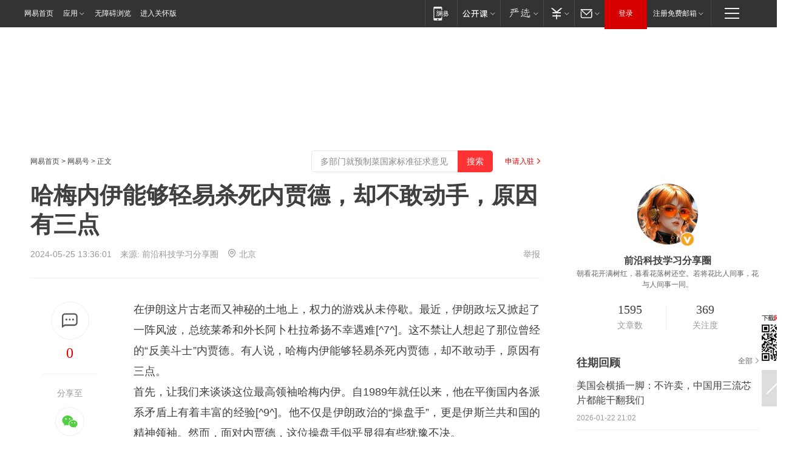

--- FILE ---
content_type: text/html; charset=utf-8
request_url: https://www.163.com/dy/article/J31OBOB70556722C.html
body_size: 30935
content:
<!DOCTYPE HTML>

<html id="ne_wrap" data-publishtime="2024-05-25 13:36:01" version="20220428" data-category="要闻">
<head>
    <script>
        var hideOuterSearch="0",getReferFrom=function(){var t,e=[{test:/https?:\/\/www\.163\.com[^\/]*?$/i,val:"163_index",type:"url"},{test:/https?\:\/\/.*\.163\.com(?:\/news\/(?:a|d|article)\/|(?:\/[^\/]+)?\/[0-9]{2}\/[0-9]{4}\/[0-9]{2}\/|(?:\/v2)?\/article\/(?:detail\/)?)([^\.\/]+)\.html.*/i,val:"163_doc",type:"url"},{test:/https?:\/\/.*\.163\.com\/(?:news\/v\/|v\/video\/|static\/[0-9]{1}\/|paike\/.*\/)([^\.\/]+)\.html.*/i,val:"163_video",type:"url"},{test:/163\.com$/i,val:"163",type:"domain"},{test:/baidu\.com$/i,val:"baidu",type:"domain"},{test:/sm\.cn$/i,val:"sm",type:"domain"},{test:/sogou\.com$/i,val:"sogou",type:"domain"},{test:/so\.com$/i,val:"360",type:"domain"},{test:/google/i,val:"google",type:"domain"},{test:/bing/i,val:"bing",type:"domain"},{test:/weibo/i,val:"weibo",type:"domain"},{test:/toutiao/i,val:"toutiao",type:"domain"}],i=document.referrer,o="",a="";if(i&&(o=(t=i.match(/^([hH][tT]{2}[pP]:\/\/|[hH][tT]{2}[pP][sS]:\/\/)([^\/]+).*?/))&&t[2]?t[2]:o),o){a=o;for(var r,s=0;s<e.length;s++)if((r=e[s]).test.test("url"===r.type?location.href:o)){a=r.val;break}}return a};function isTargetRefer(t){return!!t&&("baidu"===t||"toutiao"===t||"sm"===t||"google"===t||"360"===t||"sogou"===t||"bing"===t)}isTargetRefer(getReferFrom())&&hideOuterSearch&&"1"===hideOuterSearch&&(window.location.href="https://www.163.com/search?keyword=哈梅内伊能够轻易杀死内贾德，却不敢动手，原因有三点");
    </script>
    <title>哈梅内伊能够轻易杀死内贾德，却不敢动手，原因有三点|莱希|总统|战争法|阿卜杜拉|阿里·哈梅内伊_网易订阅</title>
    <meta name="keywords" content="莱希,总统,内贾德,战争法,阿卜杜拉,阿里·哈梅内伊"/>
    <meta name="description" content="哈梅内伊能够轻易杀死内贾德，却不敢动手，原因有三点,莱希,总统,内贾德,战争法,阿卜杜拉,阿里·哈梅内伊"/>
    <meta name="author" content="网易">
    <meta name="Copyright" content="网易版权所有">
    <link rel="apple-touch-icon" href="https://static.ws.126.net/163/f2e/common/share-icon.png">
    <meta name="msapplication-TileImage" content="https://static.ws.126.net/163/f2e/common/share-icon.png">
    <link rel="mask-icon" href="https://static.ws.126.net/163/f2e/common/share-icon.png">
    <base target="_blank"><!--[if lte IE 6]></base><![endif]-->
    <meta http-equiv="expires" content="0">
    <meta http-equiv="Cache-Control" content="no-transform"/>
    <meta http-equiv="Cache-Control" content="no-siteapp" />
    <meta http-equiv="x-ua-compatible" content="ie=edge">
    <meta property="og:type" content="news">
    <meta property="og:title" content="哈梅内伊能够轻易杀死内贾德，却不敢动手，原因有三点">
    <meta property="og:description" content="哈梅内伊能够轻易杀死内贾德，却不敢动手，原因有三点,莱希,总统,内贾德,战争法,阿卜杜拉,阿里·哈梅内伊">
    <meta property="og:url" content="https://www.163.com/dy/article/J31OBOB70556722C.html">
    <meta property="article:author" content="网易">
    <meta property="article:published_time" content="2024-05-25T13:36:01+08:00">
    <meta name="referrer" content="always">
    <link rel="alternate" media="only screen and(max-width: 640px)" href="https://m.163.com/dy/article/J31OBOB70556722C.html">
    <link rel="canonical" href="https://www.163.com/dy/article/J31OBOB70556722C.html">
    <meta name="mobile-agent" content="format=html5; url=https://m.163.com/dy/article/J31OBOB70556722C.html">
    <meta name="mobile-agent" content="format=xhtml; url=https://m.163.com/dy/article/J31OBOB70556722C.html">
    <meta name="mobile-agent" content="format=wml; url=https://m.163.com/dy/article/J31OBOB70556722C.html">
    <script src="https://static.ws.126.net/163/f2e/product/post2020_dy/static/redirect3.1.js?v=20231222" async="async"></script>
    <!--[if lt IE 9]>
    <script type="text/javascript" src="https://static.ws.126.net/163/f2e/post_nodejs/libs/js/html5shiv.min.js"></script><script type="text/javascript" src="https://static.ws.126.net/163/f2e/post_nodejs/libs/js/respond.min.js"></script>
    <![endif]-->
    <script src="https://static.ws.126.net/utf8/assets/js/jquery-1.10.2.min.js"></script>
    <script>jQuery.ajaxSettings.cache = true</script>
    
    <script>(function(){var bp=document.createElement('script');var curProtocol=window.location.protocol.split(':')[0];if(curProtocol==='https'){bp.src='https://zz.bdstatic.com/linksubmit/push.js'}else{bp.src='http://push.zhanzhang.baidu.com/push.js'}var s=document.getElementsByTagName("script")[0];s.parentNode.insertBefore(bp,s)})();;(function(){
var el = document.createElement("script");
el.src = "https://lf1-cdn-tos.bytegoofy.com/goofy/ttzz/push.js?de70e43cfa5b194e21ef889e98d7123a7deb9487dce7ed62313212129c4244a219d1c501ebd3301f5e2290626f5b53d078c8250527fa0dfd9783a026ff3cf719";
el.id = "ttzz";
var s = document.getElementsByTagName("script")[0];
s.parentNode.insertBefore(el, s);
})(window);</script>
    
    <!--include virtual="/special/ntes_common_model/post_dy_css.html" -->
      <script src="https://static.ws.126.net/163/f2e/libs/hls.min.js"></script>
    <link href="https://static.ws.126.net/163/f2e/product/post2020_dy/static/css/main.cee60e51.css" rel="stylesheet">
</head>
<body aria-url="https://www.163.com/dy/article/J31OBOB70556722C_pdya11y.html" class="float_ad_flag">
    <!-- header -->
    <link rel="stylesheet" href="https://static.ws.126.net/163/f2e/commonnav2019/css/commonnav_headcss-fad753559b.css"/>
<!-- urs -->
<script _keep="true" src="https://urswebzj.nosdn.127.net/webzj_cdn101/message.js" type="text/javascript"></script>
<div class="ntes_nav_wrap" id="js_N_NTES_wrap">
  <div class="ntes-nav" id="js_N_nav">
    <div class="ntes-nav-main clearfix">
            <div class="c-fl" id="js_N_nav_left">
        <a class="ntes-nav-index-title ntes-nav-entry-wide c-fl" href="https://www.163.com/" title="网易首页">网易首页</a>
        <!-- 应用 -->
        <div class="js_N_navSelect ntes-nav-select ntes-nav-select-wide ntes-nav-app  c-fl">
          <a href="https://www.163.com/#f=topnav" class="ntes-nav-select-title ntes-nav-entry-bgblack JS_NTES_LOG_FE">应用
            <em class="ntes-nav-select-arr"></em>
          </a>
          <div class="ntes-nav-select-pop">
            <ul class="ntes-nav-select-list clearfix">
              <li>
                <a href="https://m.163.com/newsapp/#f=topnav">
                  <span>
                    <em class="ntes-nav-app-newsapp">网易新闻</em>
                  </span>
                </a>
              </li>
              <li>
                <a href="https://open.163.com/#f=topnav">
                  <span>
                    <em class="ntes-nav-app-open">网易公开课</em>
                  </span>
                </a>
              </li>
              <li>
                <a href="https://hongcai.163.com/?from=pcsy-button">
                  <span>
                    <em class="ntes-nav-app-hongcai">网易红彩</em>
                  </span>
                </a>
              </li>
              <li>
                <a href="https://u.163.com/aosoutbdbd8">
                  <span>
                    <em class="ntes-nav-app-yanxuan">网易严选</em>
                  </span>
                </a>
              </li>
              <li>
                <a href="https://mail.163.com/client/dl.html?from=mail46">
                  <span>
                    <em class="ntes-nav-app-mail">邮箱大师</em>
                  </span>
                </a>
              </li>
              <li class="last">
                <a href="https://study.163.com/client/download.htm?from=163app&utm_source=163.com&utm_medium=web_app&utm_campaign=business">
                  <span>
                    <em class="ntes-nav-app-study">网易云课堂</em>
                  </span>
                </a>
              </li>
            </ul>
          </div>
        </div>
      </div>
      <div class="c-fr">
        <!-- 片段开始 -->
        <div class="ntes-nav-quick-navigation">
          <a rel="noreferrer"class="ntes-nav-quick-navigation-btn" id="js_N_ntes_nav_quick_navigation_btn" target="_self">
            <em>快速导航
              <span class="menu1"></span>
              <span class="menu2"></span>
              <span class="menu3"></span>
            </em>
          </a>
          <div class="ntes-quicknav-pop" id="js_N_ntes_quicknav_pop">
            <div class="ntes-quicknav-list">
              <div class="ntes-quicknav-content">
                <ul class="ntes-quicknav-column ntes-quicknav-column-1">
                  <li>
                    <h3>
                      <a href="https://news.163.com">新闻</a>
                    </h3>
                  </li>
                  <li>
                    <a href="https://news.163.com/domestic">国内</a>
                  </li>
                  <li>
                    <a href="https://news.163.com/world">国际</a>
                  </li>
                  <li>
                    <a href="https://news.163.com/special/wangsansanhome/">王三三</a>
                  </li>
                </ul>
                <ul class="ntes-quicknav-column ntes-quicknav-column-2">
                  <li>
                    <h3>
                      <a href="https://sports.163.com">体育</a>
                    </h3>
                  </li>
                  <li>
                    <a href="https://sports.163.com/nba">NBA</a>
                  </li>
                  <li>
                    <a href="https://sports.163.com/cba">CBA</a>
                  </li>
                  <li>
                    <a href="https://sports.163.com/allsports">综合</a>
                  </li>
                  <li>
                    <a href="https://sports.163.com/zc">中超</a>
                  </li>
                  <li>
                    <a href="https://sports.163.com/world">国际足球</a>
                  </li>
                  <li>
                    <a href="https://sports.163.com/yc">英超</a>
                  </li>
                  <li>
                    <a href="https://sports.163.com/xj">西甲</a>
                  </li>
                  <li>
                    <a href="https://sports.163.com/yj">意甲</a>
                  </li>
                </ul>
                <ul class="ntes-quicknav-column ntes-quicknav-column-3">
                  <li>
                    <h3>
                      <a href="https://ent.163.com">娱乐</a>
                    </h3>
                  </li>
                  <li>
                    <a href="https://ent.163.com/star">明星</a>
                  </li>
                  <li>
                    <a href="https://ent.163.com/movie">电影</a>
                  </li>
                  <li>
                    <a href="https://ent.163.com/tv">电视</a>
                  </li>
                  <li>
                    <a href="https://ent.163.com/music">音乐</a>
                  </li>
                  <li>
                    <a href="https://ent.163.com/special/fmgs/">封面故事</a>
                  </li>
                </ul>
                <ul class="ntes-quicknav-column ntes-quicknav-column-4">
                  <li>
                    <h3>
                      <a href="https://money.163.com">财经</a>
                    </h3>
                  </li>
                  <li>
                    <a href="https://money.163.com/stock">股票</a>
                  </li>
                  <li>
                    <a href="https://money.163.com/special/caijingyuanchuang/">原创</a>
                  </li>
                  <li>
                    <a href="https://money.163.com/special/wycjzk-pc/">智库</a>
                  </li>
                </ul>
                <ul class="ntes-quicknav-column ntes-quicknav-column-5">
                  <li>
                    <h3>
                      <a href="https://auto.163.com">汽车</a>
                    </h3>
                  </li>
                  <li>
                    <a href="https://auto.163.com/buy">购车</a>
                  </li>
                  <li>
                    <a href="http://product.auto.163.com">车型库</a>
                  </li>
                </ul>
                <ul class="ntes-quicknav-column ntes-quicknav-column-6">
                  <li>
                    <h3>
                      <a href="https://tech.163.com">科技</a>
                    </h3>
                  </li>
                  <li>
                    <a href="https://tech.163.com/smart/">网易智能</a>
                  </li>
                  <li>
                    <a href="https://tech.163.com/special/S1554800475317/">原创</a>
                  </li>
                  <li>
                    <a href="https://tech.163.com/it">IT</a>
                  </li>
                  <li>
                    <a href="https://tech.163.com/internet">互联网</a>
                  </li>
                  <li>
                    <a href="https://tech.163.com/telecom/">通信</a>
                  </li>
                </ul>
                <ul class="ntes-quicknav-column ntes-quicknav-column-7">
                  <li>
                    <h3>
                      <a href="https://fashion.163.com">时尚</a>
                    </h3>
                  </li>
                  <li>
                    <a href="https://fashion.163.com/art">艺术</a>
                  </li>
                  <li>
                    <a href="https://travel.163.com">旅游</a>
                  </li>
                </ul>
                <ul class="ntes-quicknav-column ntes-quicknav-column-8">
                  <li>
                    <h3>
                      <a href="https://mobile.163.com">手机</a>
                      <span>/</span>
                      <a href="https://digi.163.com/">数码</a>
                    </h3>
                  </li>
                  <li>
                    <a href="https://mobile.163.com/special/jqkj_list/">惊奇科技</a>
                  </li>
                  <li>
                    <a href="https://mobile.163.com/special/cpshi_list/">易评机</a>
                  </li>
                  <li>
                    <a href="https://hea.163.com/">家电</a>
                  </li>
                </ul>
                <ul class="ntes-quicknav-column ntes-quicknav-column-9">
                  <li>
                    <h3>
                      <a href="https://house.163.com">房产</a>
                      <span>/</span>
                      <a href="https://home.163.com">家居</a>
                    </h3>
                  </li>
                  <li>
                    <a href="https://bj.house.163.com">北京房产</a>
                  </li>
                  <li>
                    <a href="https://sh.house.163.com">上海房产</a>
                  </li>
                  <li>
                    <a href="https://gz.house.163.com">广州房产</a>
                  </li>
                  <li>
                    <a href="https://xf.house.163.com/">楼盘库</a>
                  </li>
                  <li>
                    <a href="https://designer.home.163.com/search">设计师库</a>
                  </li>
                  <li>
                    <a href="https://photo.home.163.com/">案例库</a>
                  </li>
                </ul>
                <ul class="ntes-quicknav-column ntes-quicknav-column-11">
                  <li>
                    <h3>
                      <a href="https://edu.163.com">教育</a>
                    </h3>
                  </li>
                  <li>
                    <a href="https://edu.163.com/liuxue">留学</a>
                  </li>
                  <li>
                    <a href="https://edu.163.com/gaokao">高考</a>
                  </li>
                </ul>
                <div class="ntes-nav-sitemap">
                  <a href="https://sitemap.163.com/">
                    <i></i>查看网易地图</a>
                </div>
              </div>
            </div>
          </div>
        </div>
        <div class="c-fr">
          <div class="c-fl" id="js_N_navLoginBefore">
            <div id="js_N_navHighlight" class="js_loginframe ntes-nav-login ntes-nav-login-normal">
              <a href="https://reg.163.com/" class="ntes-nav-login-title" id="js_N_nav_login_title">登录</a>
              <div class="ntes-nav-loginframe-pop" id="js_N_login_wrap">
                <!--加载登陆组件-->
              </div>
            </div>
            <div class="js_N_navSelect ntes-nav-select ntes-nav-select-wide  JS_NTES_LOG_FE c-fl">
              <a class="ntes-nav-select-title ntes-nav-select-title-register" href="https://mail.163.com/register/index.htm?from=163navi&regPage=163">注册免费邮箱
                <em class="ntes-nav-select-arr"></em>
              </a>
              <div class="ntes-nav-select-pop">
                <ul class="ntes-nav-select-list clearfix" style="width:210px;">
                  <li>
                    <a href="https://reg1.vip.163.com/newReg1/reg?from=new_topnav&utm_source=new_topnav">
                      <span style="width:190px;">注册VIP邮箱（特权邮箱，付费）</span>
                    </a>
                  </li>
                  <li class="last JS_NTES_LOG_FE">
                    <a href="https://mail.163.com/client/dl.html?from=mail46">
                      <span style="width:190px;">免费下载网易官方手机邮箱应用</span>
                    </a>
                  </li>
                </ul>
              </div>
            </div>
          </div>
          <div class="c-fl" id="js_N_navLoginAfter" style="display:none">
            <div id="js_N_logined_warp" class="js_N_navSelect ntes-nav-select ntes-nav-logined JS_NTES_LOG_FE">
              <a class="ntes-nav-select-title ntes-nav-logined-userinfo">
                <span id="js_N_navUsername" class="ntes-nav-logined-username"></span>
                <em class="ntes-nav-select-arr"></em>
              </a>
              <div id="js_login_suggest_wrap" class="ntes-nav-select-pop">
                <ul id="js_logined_suggest" class="ntes-nav-select-list clearfix"></ul>
              </div>
            </div>
            <a class="ntes-nav-entry-wide c-fl" target="_self" id="js_N_navLogout">安全退出</a>
          </div>
        </div>

        <ul class="ntes-nav-inside">
          <li>
            <div class="js_N_navSelect ntes-nav-select c-fl">
              <a href="https://www.163.com/newsapp/#f=163nav" class="ntes-nav-mobile-title ntes-nav-entry-bgblack">
                <em class="ntes-nav-entry-mobile">移动端</em>
              </a>
              <div class="qrcode-img">
                <a href="https://www.163.com/newsapp/#f=163nav">
                  <img src="//static.ws.126.net/f2e/include/common_nav/images/topapp.jpg">
                </a>
              </div>
            </div>
          </li>
          <li>
            <div class="js_N_navSelect ntes-nav-select c-fl">
              <a id="js_love_url" href="https://open.163.com/#ftopnav0" class="ntes-nav-select-title ntes-nav-select-title-huatian ntes-nav-entry-bgblack">
                <em class="ntes-nav-entry-huatian">网易公开课</em>
                <em class="ntes-nav-select-arr"></em>
                <span class="ntes-nav-msg">
                  <em class="ntes-nav-msg-num"></em>
                </span>
              </a>
              <div class="ntes-nav-select-pop ntes-nav-select-pop-huatian">
                <ul class="ntes-nav-select-list clearfix">
                  <li>
                    <a href="https://open.163.com/ted/#ftopnav1">
                      <span>TED</span>
                    </a>
                  </li>
                  <li>
                    <a href="https://open.163.com/cuvocw/#ftopnav2">
                      <span>中国大学视频公开课</span>
                    </a>
                  </li>
                  <li>
                    <a href="https://open.163.com/ocw/#ftopnav3">
                      <span>国际名校公开课</span>
                    </a>
                  </li>
                  <li>
                    <a href="https://open.163.com/appreciation/#ftopnav4">
                      <span>赏课·纪录片</span>
                    </a>
                  </li>
                  <li>
                    <a href="https://vip.open.163.com/#ftopnav5">
                      <span>付费精品课程</span>
                    </a>
                  </li>
                  <li>
                    <a href="https://open.163.com/special/School/beida.html#ftopnav6">
                      <span>北京大学公开课</span>
                    </a>
                  </li>
                  <li class="last">
                    <a href="https://open.163.com/newview/movie/courseintro?newurl=ME7HSJR07#ftopnav7">
                      <span>英语课程学习</span>
                    </a>
                  </li>
                </ul>
              </div>
            </div>
          </li>
          <li>
            <div class="js_N_navSelect ntes-nav-select c-fl">
              <a id="js_lofter_icon_url" href="https://you.163.com/?from=web_fc_menhu_xinrukou_1" class="ntes-nav-select-title ntes-nav-select-title-lofter ntes-nav-entry-bgblack">
                <em class="ntes-nav-entry-lofter">网易严选</em>
                <em class="ntes-nav-select-arr"></em>
                <span class="ntes-nav-msg" id="js_N_navLofterMsg">
                  <em class="ntes-nav-msg-num"></em>
                </span>
              </a>
              <div class="ntes-nav-select-pop ntes-nav-select-pop-lofter">
                <ul id="js_lofter_pop_url" class="ntes-nav-select-list clearfix">
                  <li>
                    <a href="https://act.you.163.com/act/pub/ABuyLQKNmKmK.html?from=out_ynzy_xinrukou_2">
                      <span>新人特价</span>
                    </a>
                  </li>
                  <li>
                    <a href="https://you.163.com/topic/v1/pub/Pew1KBH9Au.html?from=out_ynzy_xinrukou_3">
                      <span>9.9专区</span>
                    </a>
                  </li>
                  <li>
                    <a href="https://you.163.com/item/newItemRank?from=out_ynzy_xinrukou_4">
                      <span>新品热卖</span>
                    </a>
                  </li>
                  <li>
                    <a href="https://you.163.com/item/recommend?from=out_ynzy_xinrukou_5">
                      <span>人气好物</span>
                    </a>
                  </li>
                  <li>
                    <a href="https://you.163.com/item/list?categoryId=1005000&from=out_ynzy_xinrukou_7">
                      <span>居家生活</span>
                    </a>
                  </li>
                  <li>
                    <a href="https://you.163.com/item/list?categoryId=1010000&from=out_ynzy_xinrukou_8">
                      <span>服饰鞋包</span>
                    </a>
                  </li>
                  <li>
                    <a href="https://you.163.com/item/list?categoryId=1011000&from=out_ynzy_xinrukou_9">
                      <span>母婴亲子</span>
                    </a>
                  </li>
                  <li class="last">
                    <a href="https://you.163.com/item/list?categoryId=1005002&from=out_ynzy_xinrukou_10">
                      <span>美食酒水</span>
                    </a>
                  </li>
                </ul>
              </div>
            </div>
          </li>
          <li>
            <div class="js_N_navSelect ntes-nav-select c-fl">
              <a href="https://ecard.163.com/" class="ntes-nav-select-title
        ntes-nav-select-title-money ntes-nav-entry-bgblack">
                <em class="ntes-nav-entry-money">支付</em>
                <em class="ntes-nav-select-arr"></em>
              </a>
              <div class="ntes-nav-select-pop ntes-nav-select-pop-temp">
                <ul class="ntes-nav-select-list clearfix">
                  <li>
                    <a href="https://ecard.163.com/#f=topnav">
                      <span>一卡通充值</span>
                    </a>
                  </li>
                  <li>
                    <a href="https://ecard.163.com/script/index#f=topnav">
                      <span>一卡通购买</span>
                    </a>
                  </li>
                  <li>
                    <a href="https://epay.163.com/">
                      <span>我的网易支付</span>
                    </a>
                  </li>
                  <li class="last">
                    <a href="https://globalpay.163.com/home">
                      <span>网易跨境支付</span>
                    </a>
                  </li>
                </ul>
              </div>
            </div>
          </li>
          <li>
            <div class="js_N_navSelect ntes-nav-select c-fl">
              <a id="js_mail_url" rel="noreferrer"class="ntes-nav-select-title
        ntes-nav-select-title-mail ntes-nav-entry-bgblack">
                <em class="ntes-nav-entry-mail">邮箱</em>
                <em class="ntes-nav-select-arr"></em>
                <span class="ntes-nav-msg" id="js_N_navMailMsg">
                  <em class="ntes-nav-msg-num" id="js_N_navMailMsgNum"></em>
                </span>
              </a>
              <div class="ntes-nav-select-pop ntes-nav-select-pop-mail">
                <ul class="ntes-nav-select-list clearfix">
                  <li>
                    <a href="https://email.163.com/#f=topnav">
                      <span>免费邮箱</span>
                    </a>
                  </li>
                  <li>
                    <a href="https://vipmail.163.com/#f=topnav">
                      <span>VIP邮箱</span>
                    </a>
                  </li>
                  <li>
                    <a href="https://qiye.163.com/?from=NetEase163top">
                      <span>企业邮箱</span>
                    </a>
                  </li>
                  <li>
                    <a href="https://mail.163.com/register/index.htm?from=ntes_nav&regPage=163">
                      <span>免费注册</span>
                    </a>
                  </li>
                  <li class="last">
                    <a href="https://mail.163.com/dashi/dlpro.html?from=mail46">
                      <span>客户端下载</span>
                    </a>
                  </li>
                </ul>
              </div>
            </div>
          </li>
        </ul>
      </div>
    </div>
  </div>
</div>
<script src="https://static.ws.126.net/163/f2e/commonnav2019/js/commonnav_headjs-8e9e7c8602.js"></script>
    <!-- content -->
    <div class="wrapper clearfix" id="contain" data-wemediaid="W8369615168302921460" data-docid="J31OBOB70556722C" data-ptime="2024-05-25 13:36:01" data-hidead="false"  data-h-account="-"  data-ispay="false" data-adv="">
        
        <div class="post_area post_columnad_top" data-adid="article_dy_column_1" style="margin-top: 30px; height:125px;">
            <!-- 网易号文章通发页顶部通栏 -->
<div style="position:relative;">
<div class="at_item common_ad_item top_ad_column" adType="topColumnAd" normalw="1200" normalh="125" requestUrl="https://nex.163.com/q?app=7BE0FC82&c=dyarticle&l=11&site=netease&affiliate=163&cat=dyarticle&type=column1200x125&location=1"></div>
<a href="javascript:;" target="_self" class="ad_hover_href"></a>
</div>
        </div>
        
        <div class="post_main">
            
            <!-- crumb -->
            <div class="post_crumb">
                <a href="https://www.163.com/">网易首页</a> &gt; <a href="https://dy.163.com/">网易号</a> &gt; 正文
                <a class="to_reg" href="https://dy.163.com/wemedia/index.html">申请入驻</a>
				<div id="netease_search"  style=" margin: -12px 20px 0 0; vertical-align: top; float:right;"></div>
              	<script>window.UID_TARGET = ['0', '1', '2', '3', '4', '5', '6', '7']</script>
				<script src="https://static.ws.126.net/163/f2e/modules/search2022/search2022.cdbc9331.js" async></script>
            </div>
            
            
            <h1 class="post_title">哈梅内伊能够轻易杀死内贾德，却不敢动手，原因有三点</h1>
            <!--keywordsList beigin-->
            
            <!--keywordsList end-->
            <!-- 来源 -->
            <div class="post_info">
                
                    
                      2024-05-25 13:36:01　来源: <a href="https://www.163.com/dy/media/T1709624152010.html">前沿科技学习分享圈</a>
                    <img src="https://static.ws.126.net/163/f2e/dy_media/dy_media/static/images/ipLocation.f6d00eb.svg" style="vertical-align: top;margin: -7px 0 0 6px;">北京
                    
                
                &nbsp;<a href="https://www.163.com/special/0077jt/tipoff.html?title=%E5%93%88%E6%A2%85%E5%86%85%E4%BC%8A%E8%83%BD%E5%A4%9F%E8%BD%BB%E6%98%93%E6%9D%80%E6%AD%BB%E5%86%85%E8%B4%BE%E5%BE%B7%EF%BC%8C%E5%8D%B4%E4%B8%8D%E6%95%A2%E5%8A%A8%E6%89%8B%EF%BC%8C%E5%8E%9F%E5%9B%A0%E6%9C%89%E4%B8%89%E7%82%B9" target="_blank" class="post_jubao">举报</a>
            </div>
            <div class="post_content" id="content" data-cover="">
                <div class="post_top">
                    
                    <div class="post_top_tie">
                        <a class="post_top_tie_icon" target="_self" href="#post_comment_area" title="快速发贴"></a>
                        <a class="post_top_tie_count js-tielink js-tiejoincount" href="#" title="点击查看跟贴">0</a>
                    </div>
                    
                    <div class="post_top_share">
                        <span class="post_top_share_title">分享至</span>
                        <ul class="post_share">
                            <li class="share_weixin js_weixin">
                                <a href="javascript:;" target="_self"><i title="分享到微信"></i></a>
                            </li>
                            <li class="share_weibo js_share" data-type="weibo">
                                <a href="javascript:;" target="_self"><i title="分享到新浪微博"></i></a>
                            </li>
                            <li class="share_qzone js_share" data-type="qzone">
                                <a href="javascript:;" target="_self"><i title="分享到QQ空间"></i></a>
                            </li>
                        </ul>
                        <div class="js_qrcode_wrap hidden" id="js_qrcode_top">
                            <div class="js_qrcode_arr"></div>
                            <a href="javascript:;" target="_self" class="js_qrcode_close" title="关闭"></a>
                            <div class="js_qrcode_img js_share_qrcode"></div>
                            <p>用微信扫码二维码</p>
                            <p>分享至好友和朋友圈</p>
                        </div>
                    </div>
                </div>
                
                <div class="post_body">
                    <p id="2O10S8PG">在伊朗这片古老而又神秘的土地上，权力的游戏从未停歇。最近，伊朗政坛又掀起了一阵风波，总统莱希和外长阿卜杜拉希扬不幸遇难[^7^]。这不禁让人想起了那位曾经的“反美斗士”内贾德。有人说，哈梅内伊能够轻易杀死内贾德，却不敢动手，原因有三点。<br/>首先，让我们来谈谈这位最高领袖哈梅内伊。自1989年就任以来，他在平衡国内各派系矛盾上有着丰富的经验[^9^]。他不仅是伊朗政治的“操盘手”，更是伊斯兰共和国的精神领袖。然而，面对内贾德，这位操盘手似乎显得有些犹豫不决。<br/>内贾德，这位曾经的总统，以他的强硬反美立场闻名于世。他在2005年到2013年间担任总统，期间多次与美国针锋相对，甚至放出豪言要将以色列从地图上抹去[^8^]。这种激进的态度虽然为他赢得了不少民众的支持，但也让他成为了国际舞台上的争议人物。<br/>那么，为什么哈梅内伊不敢对内贾德动手呢？首先，内贾德在伊朗国内有着一定的民众基础。他在任期间采取了一系列针对低收入人群的经济措施，试图减少贫富差距，被视为亲民总统[^8^]。虽然他的经济政策饱受批评，认为造成了严重的通货膨胀和财政赤字，但他的支持者们仍然视他为一位为民请命的英雄。<br/>其次，内贾德与哈梅内伊之间的关系复杂。早期，哈梅内伊对内贾德有知遇之恩，将这个年轻的政治家一步步提拔。然而，随着时间推移，两人的关系逐渐疏远，以至于在2013年，哈梅内伊反对内贾德连任，导致后者最终下台[^8^]。这种师徒反目的戏码，无疑让哈梅内伊在对内贾德采取行动时需要三思而后行。<br/>最后，我们不能忽视的是伊朗目前面临的国内外压力。总统莱希和外长阿卜杜拉希扬的意外离世，已经让伊朗政坛和中东局势陷入了新的动荡[^8^]。在这样一个关键时刻，如果哈梅内伊对内贾德采取行动，无疑会进一步加剧国内的政治不稳定，甚至可能引发更大规模的抗议和动乱。<br/>在这样的背景下，哈梅内伊的选择显得尤为谨慎。他需要在维护自己权威和稳定国内局势之间找到平衡点。而内贾德，这位曾经的“反美斗士”，似乎成为了这场权力游戏中的一个棋子，他的生死存亡，牵动着伊朗乃至整个中东地区的政治格局。<br/>然而，伊朗的未来并非完全掌握在哈梅内伊一人手中。即将到来的总统选举，可能会为这个国家带来新的转机。内贾德是否会借此机会重返政坛，再次成为伊朗的领航员，带领这个国家应对外部的挑战，还有待观察[^8^]。<br/>在这个充满变数的时代，伊朗的政治走向充满了不确定性。哈梅内伊和内贾德之间的微妙关系，以及他们对伊朗未来的影响，都值得我们持续关注。毕竟，在这个权力的舞台上，每一个决策都可能改变一个国家的命运。</p>
                </div>
                
                
                    
                    
                <div class="post_statement">
                    <span class="bg"></span>
                    
                    <p>特别声明：以上内容(如有图片或视频亦包括在内)为自媒体平台“网易号”用户上传并发布，本平台仅提供信息存储服务。</p>
                    <p>Notice: The content above (including the pictures and videos if any) is uploaded and posted by a user of NetEase Hao, which is a social media platform and only provides information storage services.</p>
                    
                </div>
                <!-- tie -->
                <link rel="stylesheet" href="https://static.ws.126.net/163/f2e/tie-sdk/tie-2020-11b4ffc1a813dfcc799e.css">
<script>
  var loadMessageError2 = function () {
      // message加载失败降级到nginx,产品可以在load事件重新初始化
      var cdnPath = 'https://dl.reg.163.com/webzj/ngx/message.js';
      var script = document.createElement('script');
      script.src = cdnPath;
      document.body.appendChild(script);
  }
  var loadMessageError1 = function () {
      // message加载失败降级备份cdn域名,产品可以在load事件重新初始化
      var cdnPath = 'https://webzj.netstatic.net/webzj_cdn101/message4.js';
      var script = document.createElement('script');
      script.src = cdnPath;
      script.onerror = loadMessageError2
      document.body.appendChild(script);
  }  
</script>
<script onerror="loadMessageError1()" src="https://urswebzj.nosdn.127.net/webzj_cdn101/message.js"></script>
<script type="text/javascript" src="https://acstatic-dun.126.net/tool.min.js"></script>
<script type="text/javascript">
  //初始化反作弊
  var wm = null;
  // 只需初始化一次
  initWatchman({
    productNumber: 'YD00157343455660',
    onload: function (instance) {
      wm = instance
    }
  });
</script>
<script type="text/javascript" src="https://static.ws.126.net/163/f2e/tie-sdk/tie-2020-11b4ffc1a813dfcc799e.js"></script>

                <div class="tie-areas post_comment" id="post_comment_area">
                    <div id="tie"></div>
                </div>
                <script type="text/javascript" language="javascript">
                    var isShowComments = true, tieChannel = "";
                </script>
                <script>
                    (function () {
                        if (window.isShowComments === undefined) {
                            window.isShowComments = true;
                        }
                        var config = {
                            "productKey": "a2869674571f77b5a0867c3d71db5856",
                            "docId": "J31OBOB70556722C", //"data.article.postid", "FNMG85GQ0514HDQI"
                            "target": document.getElementById("tie"),
                            "operators": ["up", "down", "reply", "share"],
                            "isShowComments": isShowComments,   //是否显示帖子列表
                            "hotSize": 3,   //热门跟贴列表 展示3 条
                            "newSize": 2,   //最新跟贴列表 展示 10 条
                            "showPaging": false, //显示分页栏
                            "submitType": "commentPage"   //新发帖子的展现形式：停留在当前页面(currentPage) | 跳转到跟贴详情页(commentPage)
                        };
                        Tie.init(config, function(data) {});
                    })();
                </script>
                <!-- next -->
                <div class="post_next hidden">
                    <div class="post_next_name"><i>/</i><span>阅读下一篇</span><i>/</i></div>
                    <h3><a id="js_next" href=""></a></h3>
                    <div class="post_next_to">
                        <a href="https://www.163.com/?f=post2020_dy">返回网易首页</a>
                        <a href="https://www.163.com/newsapp/#f=post2020_dy">下载网易新闻客户端</a>
                    </div>
                </div>
                
            </div>
            <!-- recommend -->
            <div class="post_recommends js-tab-mod" data-event="click" >
                <div class="post_recommends_titles">
                    <div class="post_recommends_title js-tab">相关推荐</div>
                    
                    <div class="post_recommends_title js-tab">热点推荐</div>
                    
                </div>
                <div class="post_recommends_ulist js-content">
                    <ul class="post_recommends_list">
                        
                        
                        
                        
                    	
                        
                        <li class="post_recommend">
                            
                            <a class="post_recommend_img" href="https://www.163.com/news/article/KJRE4B7I0001899O.html?f=post2020_dy_recommends">
                                <img src="https://nimg.ws.126.net/?url=http://cms-bucket.ws.126.net/2026/0122/403e9e67p00t985yw00aac000wm00l0c.png&thumbnail=140y88&quality=80&type=jpg" onerror="this.onerror=''; this.src='https://static.ws.126.net/dy/images/default180x120.jpg'">
                            </a>
                            
                            <div class="post_recommend_info">
                                <h3 class="post_recommend_title"><a href="https://www.163.com/news/article/KJRE4B7I0001899O.html?f=post2020_dy_recommends">南部空军：从今以后 绝不允许有人对我大声说话</a></h3>
                                <p class="post_recommend_time">环球时报 2026-01-22 01:30:54</p>
                                
                                <a href="https://www.163.com/news/article/KJRE4B7I0001899O.html?f=post2020_dy_recommends" class="post_recommend_tie">
                                    <span class="post_recommend_tie_inner">
                                        <span class="post_recommend_tie_icon">
                                            <i></i> 58914
                                        </span>
                                        <span class="post_recommend_tie_text">
                                            <em>跟贴</em> 58914
                                        </span>
                                    </span>
                                </a>
                                
                            </div>
                        </li>
                        
                        
                        
                    	
                        
                        <li class="post_recommend">
                            
                            <a class="post_recommend_img" href="https://www.163.com/dy/article/KJS1A2GE0514R9L4.html?f=post2020_dy_recommends">
                                <img src="https://nimg.ws.126.net/?url=http://cms-bucket.ws.126.net/2026/0122/cbab106cp00t98mk8001dc0009c0070c.png&thumbnail=140y88&quality=80&type=jpg" onerror="this.onerror=''; this.src='https://static.ws.126.net/dy/images/default180x120.jpg'">
                            </a>
                            
                            <div class="post_recommend_info">
                                <h3 class="post_recommend_title"><a href="https://www.163.com/dy/article/KJS1A2GE0514R9L4.html?f=post2020_dy_recommends">中方重申：日本根本没有资格要求"入常"</a></h3>
                                <p class="post_recommend_time">海外网 2026-01-22 07:06:04</p>
                                
                                <a href="https://www.163.com/dy/article/KJS1A2GE0514R9L4.html?f=post2020_dy_recommends" class="post_recommend_tie">
                                    <span class="post_recommend_tie_inner">
                                        <span class="post_recommend_tie_icon">
                                            <i></i> 14621
                                        </span>
                                        <span class="post_recommend_tie_text">
                                            <em>跟贴</em> 14621
                                        </span>
                                    </span>
                                </a>
                                
                            </div>
                        </li>
                        
                        
                        
                    	
                      	<div class="post_recommend artificial_collect_item"></div>
                    	
                        
                        <li class="post_recommend">
                            
                            <a class="post_recommend_img" href="https://www.163.com/dy/article/KJQK3UTP0530WJIN.html?f=post2020_dy_recommends">
                                <img src="https://nimg.ws.126.net/?url=http://bjnewsrec-cv.ws.126.net/three11039a110ccj00t96njo003gd000u000mig.jpg&thumbnail=140y88&quality=80&type=jpg" onerror="this.onerror=''; this.src='https://static.ws.126.net/dy/images/default180x120.jpg'">
                            </a>
                            
                            <div class="post_recommend_info">
                                <h3 class="post_recommend_title"><a href="https://www.163.com/dy/article/KJQK3UTP0530WJIN.html?f=post2020_dy_recommends">媒体称云南巍山南诏古街多家小吃店午后就关门，当地：成立小吃产业发展领导小组</a></h3>
                                <p class="post_recommend_time">齐鲁壹点 2026-01-21 17:56:18</p>
                                
                                <a href="https://www.163.com/dy/article/KJQK3UTP0530WJIN.html?f=post2020_dy_recommends" class="post_recommend_tie">
                                    <span class="post_recommend_tie_inner">
                                        <span class="post_recommend_tie_icon">
                                            <i></i> 286
                                        </span>
                                        <span class="post_recommend_tie_text">
                                            <em>跟贴</em> 286
                                        </span>
                                    </span>
                                </a>
                                
                            </div>
                        </li>
                        
                        
                        
                    	
                      	<div class="post_recommend artificial_collect_item"></div>
                    	
                        
                        <li class="post_recommend">
                            
                            <a class="post_recommend_img" href="https://www.163.com/news/article/KJT5L64R0001899O.html?f=post2020_dy_recommends">
                                <img src="https://nimg.ws.126.net/?url=http://cms-bucket.ws.126.net/2026/0122/fa6cc478p00t99frf000yc0009c0070c.png&thumbnail=140y88&quality=80&type=jpg" onerror="this.onerror=''; this.src='https://static.ws.126.net/dy/images/default180x120.jpg'">
                            </a>
                            
                            <div class="post_recommend_info">
                                <h3 class="post_recommend_title"><a href="https://www.163.com/news/article/KJT5L64R0001899O.html?f=post2020_dy_recommends">加拿大有人眼红：就算便宜 也别买中国车</a></h3>
                                <p class="post_recommend_time">澎湃新闻 2026-01-22 17:41:17</p>
                                
                                <a href="https://www.163.com/news/article/KJT5L64R0001899O.html?f=post2020_dy_recommends" class="post_recommend_tie">
                                    <span class="post_recommend_tie_inner">
                                        <span class="post_recommend_tie_icon">
                                            <i></i> 203
                                        </span>
                                        <span class="post_recommend_tie_text">
                                            <em>跟贴</em> 203
                                        </span>
                                    </span>
                                </a>
                                
                            </div>
                        </li>
                        
                        
                        
                    	
                        
                        <li class="post_recommend">
                            
                            <a class="post_recommend_img" href="https://www.163.com/dy/article/KJSG8CL4055040N3.html?f=post2020_dy_recommends">
                                <img src="https://nimg.ws.126.net/?url=http://bjnewsrec-cv.ws.126.net/little822a0748930j00t98wzc0018d000j600asg.jpg&thumbnail=140y88&quality=80&type=jpg" onerror="this.onerror=''; this.src='https://static.ws.126.net/dy/images/default180x120.jpg'">
                            </a>
                            
                            <div class="post_recommend_info">
                                <h3 class="post_recommend_title"><a href="https://www.163.com/dy/article/KJSG8CL4055040N3.html?f=post2020_dy_recommends">有中国公民被“上海浦西分局的警官”骗了！中领馆紧急提醒：上海并无浦西区</a></h3>
                                <p class="post_recommend_time">上观新闻 2026-01-22 11:27:18</p>
                                
                                <a href="https://www.163.com/dy/article/KJSG8CL4055040N3.html?f=post2020_dy_recommends" class="post_recommend_tie">
                                    <span class="post_recommend_tie_inner">
                                        <span class="post_recommend_tie_icon">
                                            <i></i> 436
                                        </span>
                                        <span class="post_recommend_tie_text">
                                            <em>跟贴</em> 436
                                        </span>
                                    </span>
                                </a>
                                
                            </div>
                        </li>
                        
                        
                        
                    	
                      	<div class="post_recommend artificial_collect_item"></div>
                    	
                        
                        <li class="post_recommend">
                            
                            <a class="post_recommend_img" href="https://www.163.com/news/article/KJT2J2HQ0001899O.html?f=post2020_dy_recommends">
                                <img src="https://nimg.ws.126.net/?url=http://cms-bucket.ws.126.net/2026/0122/223d5d93j00t99chj001gc0009c0070c.jpg&thumbnail=140y88&quality=80&type=jpg" onerror="this.onerror=''; this.src='https://static.ws.126.net/dy/images/default180x120.jpg'">
                            </a>
                            
                            <div class="post_recommend_info">
                                <h3 class="post_recommend_title"><a href="https://www.163.com/news/article/KJT2J2HQ0001899O.html?f=post2020_dy_recommends">江苏人均存款数据出炉</a></h3>
                                <p class="post_recommend_time">江苏新闻 2026-01-22 16:47:42</p>
                                
                                <a href="https://www.163.com/news/article/KJT2J2HQ0001899O.html?f=post2020_dy_recommends" class="post_recommend_tie">
                                    <span class="post_recommend_tie_inner">
                                        <span class="post_recommend_tie_icon">
                                            <i></i> 140
                                        </span>
                                        <span class="post_recommend_tie_text">
                                            <em>跟贴</em> 140
                                        </span>
                                    </span>
                                </a>
                                
                            </div>
                        </li>
                        
                        
                        
                    	
                      	<div class="post_recommend artificial_collect_item"></div>
                    	
                        
                        <li class="post_recommend">
                            
                            <a class="post_recommend_img" href="https://www.163.com/dy/article/KJSME4G0051492T3.html?f=post2020_dy_recommends">
                                <img src="https://nimg.ws.126.net/?url=http://cms-bucket.ws.126.net/2026/0122/5f7902c7p00t995rh001uc0009c0070c.png&thumbnail=140y88&quality=80&type=jpg" onerror="this.onerror=''; this.src='https://static.ws.126.net/dy/images/default180x120.jpg'">
                            </a>
                            
                            <div class="post_recommend_info">
                                <h3 class="post_recommend_title"><a href="https://www.163.com/dy/article/KJSME4G0051492T3.html?f=post2020_dy_recommends">NASA辟谣8月地球将“失重7秒”</a></h3>
                                <p class="post_recommend_time">红星新闻 2026-01-22 13:15:18</p>
                                
                                <a href="https://www.163.com/dy/article/KJSME4G0051492T3.html?f=post2020_dy_recommends" class="post_recommend_tie">
                                    <span class="post_recommend_tie_inner">
                                        <span class="post_recommend_tie_icon">
                                            <i></i> 1575
                                        </span>
                                        <span class="post_recommend_tie_text">
                                            <em>跟贴</em> 1575
                                        </span>
                                    </span>
                                </a>
                                
                            </div>
                        </li>
                        
                        
                        
                    	
                        
                        <li class="post_recommend">
                            
                            <a class="post_recommend_img" href="https://www.163.com/dy/article/KJS2VLKB051492T3.html?f=post2020_dy_recommends">
                                <img src="https://nimg.ws.126.net/?url=http://cms-bucket.ws.126.net/2026/0122/af22eca4p00t98xnc00drc0009c0070c.png&thumbnail=140y88&quality=80&type=jpg" onerror="this.onerror=''; this.src='https://static.ws.126.net/dy/images/default180x120.jpg'">
                            </a>
                            
                            <div class="post_recommend_info">
                                <h3 class="post_recommend_title"><a href="https://www.163.com/dy/article/KJS2VLKB051492T3.html?f=post2020_dy_recommends">预亏21亿元 永辉超市“胖改”成本账</a></h3>
                                <p class="post_recommend_time">红星新闻 2026-01-22 07:35:21</p>
                                
                                <a href="https://www.163.com/dy/article/KJS2VLKB051492T3.html?f=post2020_dy_recommends" class="post_recommend_tie">
                                    <span class="post_recommend_tie_inner">
                                        <span class="post_recommend_tie_icon">
                                            <i></i> 528
                                        </span>
                                        <span class="post_recommend_tie_text">
                                            <em>跟贴</em> 528
                                        </span>
                                    </span>
                                </a>
                                
                            </div>
                        </li>
                        
                        
                        
                    	
                      	<div class="post_recommend artificial_collect_item"></div>
                    	
                        
                        <li class="post_recommend">
                            
                            <a class="post_recommend_img" href="https://www.163.com/dy/article/KJRA4GNG0512B07B.html?f=post2020_dy_recommends">
                                <img src="https://nimg.ws.126.net/?url=http://bjnewsrec-cv.ws.126.net/little8640efac69ej00t982ol009td001hc0140g.jpg&thumbnail=140y88&quality=80&type=jpg" onerror="this.onerror=''; this.src='https://static.ws.126.net/dy/images/default180x120.jpg'">
                            </a>
                            
                            <div class="post_recommend_info">
                                <h3 class="post_recommend_title"><a href="https://www.163.com/dy/article/KJRA4GNG0512B07B.html?f=post2020_dy_recommends">“投资铜条”火爆销售！有金属加工厂称“通宵加工，一晚出货几吨”，专家直言娱乐意义更大</a></h3>
                                <p class="post_recommend_time">每日经济新闻 2026-01-22 00:21:05</p>
                                
                                <a href="https://www.163.com/dy/article/KJRA4GNG0512B07B.html?f=post2020_dy_recommends" class="post_recommend_tie">
                                    <span class="post_recommend_tie_inner">
                                        <span class="post_recommend_tie_icon">
                                            <i></i> 14
                                        </span>
                                        <span class="post_recommend_tie_text">
                                            <em>跟贴</em> 14
                                        </span>
                                    </span>
                                </a>
                                
                            </div>
                        </li>
                        
                        
                        
                    	
                        
                        <li class="post_recommend">
                            
                            <a class="post_recommend_img" href="https://www.163.com/dy/article/KJOETP2I0530JPVV.html?f=post2020_dy_recommends">
                                <img src="https://nimg.ws.126.net/?url=http://bjnewsrec-cv.ws.126.net/little835a880e328j00t960g0000ld000hs00a0g.jpg&thumbnail=140y88&quality=80&type=jpg" onerror="this.onerror=''; this.src='https://static.ws.126.net/dy/images/default180x120.jpg'">
                            </a>
                            
                            <div class="post_recommend_info">
                                <h3 class="post_recommend_title"><a href="https://www.163.com/dy/article/KJOETP2I0530JPVV.html?f=post2020_dy_recommends">索尼宣布将剥离电视机业务，与中国TCL成立合资公司，TCL持股51%</a></h3>
                                <p class="post_recommend_time">鲁中晨报 2026-01-20 21:47:04</p>
                                
                                <a href="https://www.163.com/dy/article/KJOETP2I0530JPVV.html?f=post2020_dy_recommends" class="post_recommend_tie">
                                    <span class="post_recommend_tie_inner">
                                        <span class="post_recommend_tie_icon">
                                            <i></i> 4060
                                        </span>
                                        <span class="post_recommend_tie_text">
                                            <em>跟贴</em> 4060
                                        </span>
                                    </span>
                                </a>
                                
                            </div>
                        </li>
                        
                        
                        
                    	
                        
                        <li class="post_recommend">
                            
                            <a class="post_recommend_img" href="https://www.163.com/dy/article/KJSO6S1P051492T3.html?f=post2020_dy_recommends">
                                <img src="https://nimg.ws.126.net/?url=http://cms-bucket.ws.126.net/2026/0122/9d822276p00t99h56006kc0009c0070c.png&thumbnail=140y88&quality=80&type=jpg" onerror="this.onerror=''; this.src='https://static.ws.126.net/dy/images/default180x120.jpg'">
                            </a>
                            
                            <div class="post_recommend_info">
                                <h3 class="post_recommend_title"><a href="https://www.163.com/dy/article/KJSO6S1P051492T3.html?f=post2020_dy_recommends">甘肃一拆迁工地有人挖宝？官方回应：现场已管控，文保部门已介入，“没见到银元”</a></h3>
                                <p class="post_recommend_time">红星新闻 2026-01-22 13:46:17</p>
                                
                                <a href="https://www.163.com/dy/article/KJSO6S1P051492T3.html?f=post2020_dy_recommends" class="post_recommend_tie">
                                    <span class="post_recommend_tie_inner">
                                        <span class="post_recommend_tie_icon">
                                            <i></i> 254
                                        </span>
                                        <span class="post_recommend_tie_text">
                                            <em>跟贴</em> 254
                                        </span>
                                    </span>
                                </a>
                                
                            </div>
                        </li>
                        
                        
                        
                    	
                        
                        <li class="post_recommend">
                            
                            <a class="post_recommend_img" href="https://www.163.com/dy/article/KJSS6FTB05345ARG.html?f=post2020_dy_recommends">
                                <img src="https://nimg.ws.126.net/?url=http://dingyue.ws.126.net/2026/0122/dea4d795j00t997cb00udd000x100njm.jpg&thumbnail=140y88&quality=80&type=jpg" onerror="this.onerror=''; this.src='https://static.ws.126.net/dy/images/default180x120.jpg'">
                            </a>
                            
                            <div class="post_recommend_info">
                                <h3 class="post_recommend_title"><a href="https://www.163.com/dy/article/KJSS6FTB05345ARG.html?f=post2020_dy_recommends">献血车进中学开展无偿献血，血站：限满18周岁师生参与，会核验身份，校方：献血的学生都是自愿参加</a></h3>
                                <p class="post_recommend_time">扬子晚报 2026-01-22 14:58:07</p>
                                
                                <a href="https://www.163.com/dy/article/KJSS6FTB05345ARG.html?f=post2020_dy_recommends" class="post_recommend_tie">
                                    <span class="post_recommend_tie_inner">
                                        <span class="post_recommend_tie_icon">
                                            <i></i> 110
                                        </span>
                                        <span class="post_recommend_tie_text">
                                            <em>跟贴</em> 110
                                        </span>
                                    </span>
                                </a>
                                
                            </div>
                        </li>
                        
                        
                        
                    	
                        
                        <li class="post_recommend">
                            
                            <a class="post_recommend_img" href="https://www.163.com/dy/article/KJS89LAH05129QAF.html?f=post2020_dy_recommends">
                                <img src="https://nimg.ws.126.net/?url=http://bjnewsrec-cv.ws.126.net/doccover_gen/KJS89LAH05129QAF_cover.png&thumbnail=140y88&quality=80&type=jpg" onerror="this.onerror=''; this.src='https://static.ws.126.net/dy/images/default180x120.jpg'">
                            </a>
                            
                            <div class="post_recommend_info">
                                <h3 class="post_recommend_title"><a href="https://www.163.com/dy/article/KJS89LAH05129QAF.html?f=post2020_dy_recommends">这样骂人，最高可判3年</a></h3>
                                <p class="post_recommend_time">南方都市报 2026-01-22 09:09:13</p>
                                
                                <a href="https://www.163.com/dy/article/KJS89LAH05129QAF.html?f=post2020_dy_recommends" class="post_recommend_tie">
                                    <span class="post_recommend_tie_inner">
                                        <span class="post_recommend_tie_icon">
                                            <i></i> 380
                                        </span>
                                        <span class="post_recommend_tie_text">
                                            <em>跟贴</em> 380
                                        </span>
                                    </span>
                                </a>
                                
                            </div>
                        </li>
                        
                        
                        
                    	
                        
                        <li class="post_recommend">
                            
                            <a class="post_recommend_img" href="https://www.163.com/dy/article/KJS32PKH0514D3UH.html?f=post2020_dy_recommends">
                                <img src="https://nimg.ws.126.net/?url=http://cms-bucket.ws.126.net/2026/0122/bd906abdp00t98y0b002cc0009c0070c.png&thumbnail=140y88&quality=80&type=jpg" onerror="this.onerror=''; this.src='https://static.ws.126.net/dy/images/default180x120.jpg'">
                            </a>
                            
                            <div class="post_recommend_info">
                                <h3 class="post_recommend_title"><a href="https://www.163.com/dy/article/KJS32PKH0514D3UH.html?f=post2020_dy_recommends">U23亚洲杯决赛中国队看台区仍有余票 票价最低28元</a></h3>
                                <p class="post_recommend_time">封面新闻 2026-01-22 07:37:03</p>
                                
                                <a href="https://www.163.com/dy/article/KJS32PKH0514D3UH.html?f=post2020_dy_recommends" class="post_recommend_tie">
                                    <span class="post_recommend_tie_inner">
                                        <span class="post_recommend_tie_icon">
                                            <i></i> 1476
                                        </span>
                                        <span class="post_recommend_tie_text">
                                            <em>跟贴</em> 1476
                                        </span>
                                    </span>
                                </a>
                                
                            </div>
                        </li>
                        
                        
                        
                    	
                        
                        <li class="post_recommend">
                            
                            <a class="post_recommend_img" href="https://www.163.com/dy/article/KJSME4JU051492T3.html?f=post2020_dy_recommends">
                                <img src="https://nimg.ws.126.net/?url=http://bjnewsrec-cv.ws.126.net/little730d8d5657dj00t9928202nid0015900u0g.jpg&thumbnail=140y88&quality=80&type=jpg" onerror="this.onerror=''; this.src='https://static.ws.126.net/dy/images/default180x120.jpg'">
                            </a>
                            
                            <div class="post_recommend_info">
                                <h3 class="post_recommend_title"><a href="https://www.163.com/dy/article/KJSME4JU051492T3.html?f=post2020_dy_recommends">柬埔寨提高获取公民身份投资门槛：从30万美元涨至100万美元</a></h3>
                                <p class="post_recommend_time">红星新闻 2026-01-22 13:15:18</p>
                                
                                <a href="https://www.163.com/dy/article/KJSME4JU051492T3.html?f=post2020_dy_recommends" class="post_recommend_tie">
                                    <span class="post_recommend_tie_inner">
                                        <span class="post_recommend_tie_icon">
                                            <i></i> 1
                                        </span>
                                        <span class="post_recommend_tie_text">
                                            <em>跟贴</em> 1
                                        </span>
                                    </span>
                                </a>
                                
                            </div>
                        </li>
                        
                        
                        
                    	
                        
                        <li class="post_recommend">
                            
                            <a class="post_recommend_img" href="https://www.163.com/dy/article/KJSK1G100514D3UH.html?f=post2020_dy_recommends">
                                <img src="https://nimg.ws.126.net/?url=http://bjnewsrec-cv.ws.126.net/little83242c8154cj00t982so000wd000hs00dcg.jpg&thumbnail=140y88&quality=80&type=jpg" onerror="this.onerror=''; this.src='https://static.ws.126.net/dy/images/default180x120.jpg'">
                            </a>
                            
                            <div class="post_recommend_info">
                                <h3 class="post_recommend_title"><a href="https://www.163.com/dy/article/KJSK1G100514D3UH.html?f=post2020_dy_recommends">农业农村部：农村居民人均可支配收入达24456元，比上年实际增长6%</a></h3>
                                <p class="post_recommend_time">封面新闻 2026-01-22 12:33:26</p>
                                
                                <a href="https://www.163.com/dy/article/KJSK1G100514D3UH.html?f=post2020_dy_recommends" class="post_recommend_tie">
                                    <span class="post_recommend_tie_inner">
                                        <span class="post_recommend_tie_icon">
                                            <i></i> 35
                                        </span>
                                        <span class="post_recommend_tie_text">
                                            <em>跟贴</em> 35
                                        </span>
                                    </span>
                                </a>
                                
                            </div>
                        </li>
                        
                        
                        
                    	
                        
                        <li class="post_recommend">
                            
                            <a class="post_recommend_img" href="https://www.163.com/dy/article/KJT6UTO905198CJN.html?f=post2020_dy_recommends">
                                <img src="https://nimg.ws.126.net/?url=http://bjnewsrec-cv.ws.126.net/doccover_gen/KJT6UTO905198CJN_cover.png&thumbnail=140y88&quality=80&type=jpg" onerror="this.onerror=''; this.src='https://static.ws.126.net/dy/images/default180x120.jpg'">
                            </a>
                            
                            <div class="post_recommend_info">
                                <h3 class="post_recommend_title"><a href="https://www.163.com/dy/article/KJT6UTO905198CJN.html?f=post2020_dy_recommends">美国民众要求废除移民与海关执法局</a></h3>
                                <p class="post_recommend_time">财联社 2026-01-22 18:04:05</p>
                                
                                <a href="https://www.163.com/dy/article/KJT6UTO905198CJN.html?f=post2020_dy_recommends" class="post_recommend_tie">
                                    <span class="post_recommend_tie_inner">
                                        <span class="post_recommend_tie_icon">
                                            <i></i> 32
                                        </span>
                                        <span class="post_recommend_tie_text">
                                            <em>跟贴</em> 32
                                        </span>
                                    </span>
                                </a>
                                
                            </div>
                        </li>
                        
                        
                        
                    	
                        
                        <li class="post_recommend">
                            
                            <a class="post_recommend_img" href="https://www.163.com/dy/article/KJQUFAKR0514R9OJ.html?f=post2020_dy_recommends">
                                <img src="https://nimg.ws.126.net/?url=http://bjnewsrec-cv.ws.126.net/three598a5174b33j00t97sm000j1d000u000fvg.jpg&thumbnail=140y88&quality=80&type=jpg" onerror="this.onerror=''; this.src='https://static.ws.126.net/dy/images/default180x120.jpg'">
                            </a>
                            
                            <div class="post_recommend_info">
                                <h3 class="post_recommend_title"><a href="https://www.163.com/dy/article/KJQUFAKR0514R9OJ.html?f=post2020_dy_recommends">《愤怒的小鸟》突然官宣回归！曾陪伴无数人度过快乐时光，网友：我的青春回来了！</a></h3>
                                <p class="post_recommend_time">环球网资讯 2026-01-21 20:57:16</p>
                                
                                <a href="https://www.163.com/dy/article/KJQUFAKR0514R9OJ.html?f=post2020_dy_recommends" class="post_recommend_tie">
                                    <span class="post_recommend_tie_inner">
                                        <span class="post_recommend_tie_icon">
                                            <i></i> 325
                                        </span>
                                        <span class="post_recommend_tie_text">
                                            <em>跟贴</em> 325
                                        </span>
                                    </span>
                                </a>
                                
                            </div>
                        </li>
                        
                        
                        
                    	
                        
                        <li class="post_recommend">
                            
                            <a class="post_recommend_img" href="https://www.163.com/dy/article/KJT580V905198CJN.html?f=post2020_dy_recommends">
                                <img src="https://nimg.ws.126.net/?url=http://bjnewsrec-cv.ws.126.net/doccover_gen/KJT580V905198CJN_cover.png&thumbnail=140y88&quality=80&type=jpg" onerror="this.onerror=''; this.src='https://static.ws.126.net/dy/images/default180x120.jpg'">
                            </a>
                            
                            <div class="post_recommend_info">
                                <h3 class="post_recommend_title"><a href="https://www.163.com/dy/article/KJT580V905198CJN.html?f=post2020_dy_recommends">潘功胜：今年降准降息还有一定的空间 继续维护好金融市场的平稳运行</a></h3>
                                <p class="post_recommend_time">财联社 2026-01-22 17:34:06</p>
                                
                                <a href="https://www.163.com/dy/article/KJT580V905198CJN.html?f=post2020_dy_recommends" class="post_recommend_tie">
                                    <span class="post_recommend_tie_inner">
                                        <span class="post_recommend_tie_icon">
                                            <i></i> 223
                                        </span>
                                        <span class="post_recommend_tie_text">
                                            <em>跟贴</em> 223
                                        </span>
                                    </span>
                                </a>
                                
                            </div>
                        </li>
                        
                        
                        
                    	
                        
                        <li class="post_recommend">
                            
                            <a class="post_recommend_img" href="https://www.163.com/dy/article/KJSGM5EN053469LG.html?f=post2020_dy_recommends">
                                <img src="https://nimg.ws.126.net/?url=http://bjnewsrec-cv.ws.126.net/little7336cecfdfej00t98xco003hd000u000jng.jpg&thumbnail=140y88&quality=80&type=jpg" onerror="this.onerror=''; this.src='https://static.ws.126.net/dy/images/default180x120.jpg'">
                            </a>
                            
                            <div class="post_recommend_info">
                                <h3 class="post_recommend_title"><a href="https://www.163.com/dy/article/KJSGM5EN053469LG.html?f=post2020_dy_recommends">新成立的应急管理大学，首任书记、校长亮相</a></h3>
                                <p class="post_recommend_time">极目新闻 2026-01-22 11:34:49</p>
                                
                                <a href="https://www.163.com/dy/article/KJSGM5EN053469LG.html?f=post2020_dy_recommends" class="post_recommend_tie">
                                    <span class="post_recommend_tie_inner">
                                        <span class="post_recommend_tie_icon">
                                            <i></i> 415
                                        </span>
                                        <span class="post_recommend_tie_text">
                                            <em>跟贴</em> 415
                                        </span>
                                    </span>
                                </a>
                                
                            </div>
                        </li>
                        
                        
                        
                    	
                        
                        <li class="post_recommend">
                            
                            <a class="post_recommend_img" href="https://www.163.com/dy/article/KJS2B5HR0519DDQ2.html?f=post2020_dy_recommends">
                                <img src="https://nimg.ws.126.net/?url=http://cms-bucket.ws.126.net/2026/0122/0ea10e4cj00t98mzu004cc000zk00jzc.jpg&thumbnail=140y88&quality=80&type=jpg" onerror="this.onerror=''; this.src='https://static.ws.126.net/dy/images/default180x120.jpg'">
                            </a>
                            
                            <div class="post_recommend_info">
                                <h3 class="post_recommend_title"><a href="https://www.163.com/dy/article/KJS2B5HR0519DDQ2.html?f=post2020_dy_recommends">北极寒流冲击北半球 美国天然气两天暴涨60%</a></h3>
                                <p class="post_recommend_time">第一财经资讯 2026-01-22 07:24:09</p>
                                
                                <a href="https://www.163.com/dy/article/KJS2B5HR0519DDQ2.html?f=post2020_dy_recommends" class="post_recommend_tie">
                                    <span class="post_recommend_tie_inner">
                                        <span class="post_recommend_tie_icon">
                                            <i></i> 770
                                        </span>
                                        <span class="post_recommend_tie_text">
                                            <em>跟贴</em> 770
                                        </span>
                                    </span>
                                </a>
                                
                            </div>
                        </li>
                        
                        
                        
                    	
                        
                        <li class="post_recommend">
                            
                            <a class="post_recommend_img" href="https://www.163.com/dy/article/KJT4I68Q055672IU.html?f=post2020_dy_recommends">
                                <img src="https://nimg.ws.126.net/?url=http://bjnewsrec-cv.ws.126.net/little298162d8d63j00t99dam0013d000go00cug.jpg&thumbnail=140y88&quality=80&type=jpg" onerror="this.onerror=''; this.src='https://static.ws.126.net/dy/images/default180x120.jpg'">
                            </a>
                            
                            <div class="post_recommend_info">
                                <h3 class="post_recommend_title"><a href="https://www.163.com/dy/article/KJT4I68Q055672IU.html?f=post2020_dy_recommends">特大地磁暴会给人体带来影响吗——今日辟谣（2026年1月22日）</a></h3>
                                <p class="post_recommend_time">今日辟谣 2026-01-22 17:22:11</p>
                                
                                <a href="https://www.163.com/dy/article/KJT4I68Q055672IU.html?f=post2020_dy_recommends" class="post_recommend_tie">
                                    <span class="post_recommend_tie_inner">
                                        <span class="post_recommend_tie_icon">
                                            <i></i> 28
                                        </span>
                                        <span class="post_recommend_tie_text">
                                            <em>跟贴</em> 28
                                        </span>
                                    </span>
                                </a>
                                
                            </div>
                        </li>
                        
                        
                        
                    	
                        
                        <li class="post_recommend">
                            
                            <a class="post_recommend_img" href="https://www.163.com/dy/article/KJTNL6HH0550HXM1.html?f=post2020_dy_recommends">
                                <img src="https://nimg.ws.126.net/?url=http://bjnewsrec-cv.ws.126.net/little596f33df930j00t99th1009td200gw00gmg00gw00gm.jpg&thumbnail=140y88&quality=80&type=jpg" onerror="this.onerror=''; this.src='https://static.ws.126.net/dy/images/default180x120.jpg'">
                            </a>
                            
                            <div class="post_recommend_info">
                                <h3 class="post_recommend_title"><a href="https://www.163.com/dy/article/KJTNL6HH0550HXM1.html?f=post2020_dy_recommends">东莞一工厂发生爆炸起火，附近居民有震感，暂未接到人员伤亡报告</a></h3>
                                <p class="post_recommend_time">三湘都市报 2026-01-22 22:55:52</p>
                                
                                <a href="https://www.163.com/dy/article/KJTNL6HH0550HXM1.html?f=post2020_dy_recommends" class="post_recommend_tie">
                                    <span class="post_recommend_tie_inner">
                                        <span class="post_recommend_tie_icon">
                                            <i></i> 0
                                        </span>
                                        <span class="post_recommend_tie_text">
                                            <em>跟贴</em> 0
                                        </span>
                                    </span>
                                </a>
                                
                            </div>
                        </li>
                        
                        
                        
                    	
                        
                        <li class="post_recommend">
                            
                            <a class="post_recommend_img" href="https://www.163.com/dy/article/KJTNN7AB0534JJCG.html?f=post2020_dy_recommends">
                                <img src="https://nimg.ws.126.net/?url=http://bjnewsrec-cv.ws.126.net/little157db2a6d1ej00t99tiy006sd2009o00h7g009o00h7.jpg&thumbnail=140y88&quality=80&type=jpg" onerror="this.onerror=''; this.src='https://static.ws.126.net/dy/images/default180x120.jpg'">
                            </a>
                            
                            <div class="post_recommend_info">
                                <h3 class="post_recommend_title"><a href="https://www.163.com/dy/article/KJTNN7AB0534JJCG.html?f=post2020_dy_recommends">梅州一辆小车与大货车相撞，现场上演生死时速</a></h3>
                                <p class="post_recommend_time">一些见闻 2026-01-22 22:56:58</p>
                                
                                <a href="https://www.163.com/dy/article/KJTNN7AB0534JJCG.html?f=post2020_dy_recommends" class="post_recommend_tie">
                                    <span class="post_recommend_tie_inner">
                                        <span class="post_recommend_tie_icon">
                                            <i></i> 0
                                        </span>
                                        <span class="post_recommend_tie_text">
                                            <em>跟贴</em> 0
                                        </span>
                                    </span>
                                </a>
                                
                            </div>
                        </li>
                        
                    </ul>
                </div>
                
                <div class="post_recommends_ulist js-content">
                    <div class="post_recommend_news_hot">
        <div class="post_recommend_new">
        <a href="https://www.163.com/dy/article/JE083HTK05561G2K.html?f=post1603_tab_news" title="终于理解为啥吕布从没斩杀有名大将,却被称为第一猛将!评论太精辟" class="post_recommend_img">
      <img src="https://nimg.ws.126.net/?url=http://bjnewsrec-cv.ws.126.net/little5693bc281c6j00sl11g1000hd000hs007og.jpg&thumbnail=140y88&quality=90&type=jpg" width="140" height="88" alt="终于理解为啥吕布从没斩杀有名大将,却被称为第一猛将!评论太精辟">
    </a>
        <h3>
      <a href="https://www.163.com/dy/article/JE083HTK05561G2K.html?f=post1603_tab_news" title="终于理解为啥吕布从没斩杀有名大将,却被称为第一猛将!评论太精辟">终于理解为啥吕布从没斩杀有名大将,却被称为第一猛将!评论太精辟</a>
    </h3>
    <span class="post_recommend_source">热闹的河马</span>
    <div class="post_recommend_time">2024-10-08 16:25:19</div>
  </div>
        <div class="post_recommend_new">
        <a href="https://www.163.com/dy/article/KJTB8NSQ05345ARG.html?f=post1603_tab_news" title="中国女留学生虚假指控英国警察强奸获刑6年" class="post_recommend_img">
      <img src="https://nimg.ws.126.net/?url=http://dingyue.ws.126.net/2026/0122/ad61a227j00t99jgv000ed000h800cxp.jpg&thumbnail=140y88&quality=90&type=jpg" width="140" height="88" alt="中国女留学生虚假指控英国警察强奸获刑6年">
    </a>
        <h3>
      <a href="https://www.163.com/dy/article/KJTB8NSQ05345ARG.html?f=post1603_tab_news" title="中国女留学生虚假指控英国警察强奸获刑6年">中国女留学生虚假指控英国警察强奸获刑6年</a>
    </h3>
    <span class="post_recommend_source">扬子晚报</span>
    <div class="post_recommend_time">2026-01-22 19:19:49</div>
  </div>
        <div class="post_recommend_new">
        <a href="https://www.163.com/dy/article/KJT65U7P0556EN90.html?f=post1603_tab_news" title="特朗普为何急转弯？承诺不对格陵兰动武，撤回对欧洲八国关税威胁" class="post_recommend_img">
      <img src="https://nimg.ws.126.net/?url=http://dingyue.ws.126.net/2026/0122/fef84239j00t99fcl0028d000u000jym.jpg&thumbnail=140y88&quality=90&type=jpg" width="140" height="88" alt="特朗普为何急转弯？承诺不对格陵兰动武，撤回对欧洲八国关税威胁">
    </a>
        <h3>
      <a href="https://www.163.com/dy/article/KJT65U7P0556EN90.html?f=post1603_tab_news" title="特朗普为何急转弯？承诺不对格陵兰动武，撤回对欧洲八国关税威胁">特朗普为何急转弯？承诺不对格陵兰动武，撤回对欧洲八国关税威胁</a>
    </h3>
    <span class="post_recommend_source">40度观察</span>
    <div class="post_recommend_time">2026-01-22 17:51:42</div>
  </div>
        <div class="post_recommend_new">
        <a href="https://www.163.com/dy/article/KJQHOLF105179RJN.html?f=post1603_tab_news" title="第一个捐款的明星出现了！苗圃现身嫣然医院捐款，更多名人发声了" class="post_recommend_img">
      <img src="https://nimg.ws.126.net/?url=http://dingyue.ws.126.net/2026/0121/9e54caa5j00t97j5a0031d000zk00mwm.jpg&thumbnail=140y88&quality=90&type=jpg" width="140" height="88" alt="第一个捐款的明星出现了！苗圃现身嫣然医院捐款，更多名人发声了">
    </a>
        <h3>
      <a href="https://www.163.com/dy/article/KJQHOLF105179RJN.html?f=post1603_tab_news" title="第一个捐款的明星出现了！苗圃现身嫣然医院捐款，更多名人发声了">第一个捐款的明星出现了！苗圃现身嫣然医院捐款，更多名人发声了</a>
    </h3>
    <span class="post_recommend_source">萌神木木</span>
    <div class="post_recommend_time">2026-01-21 17:18:03</div>
  </div>
        <div class="post_recommend_new">
        <a href="https://www.163.com/dy/article/KJSSJM7Q05148T32.html?f=post1603_tab_news" title="23到24日广东阳光增多 气温逐渐回升" class="post_recommend_img">
      <img src="https://nimg.ws.126.net/?url=http://dingyue.ws.126.net/2026/0122/a30935ddj00t997mt003zd000u000jlm.jpg&thumbnail=140y88&quality=90&type=jpg" width="140" height="88" alt="23到24日广东阳光增多 气温逐渐回升">
    </a>
        <h3>
      <a href="https://www.163.com/dy/article/KJSSJM7Q05148T32.html?f=post1603_tab_news" title="23到24日广东阳光增多 气温逐渐回升">23到24日广东阳光增多 气温逐渐回升</a>
    </h3>
    <span class="post_recommend_source">广东天气</span>
    <div class="post_recommend_time">2026-01-22 15:05:13</div>
  </div>
        <div class="post_recommend_new">
        <a href="https://www.163.com/dy/article/KJT51LAL0556CH8U.html?f=post1603_tab_news" title="两条新闻，每个字都写满了“讽刺”" class="post_recommend_img">
      <img src="https://nimg.ws.126.net/?url=http://dingyue.ws.126.net/2026/0122/cb064917j00t99eey001ld000u000dqm.jpg&thumbnail=140y88&quality=90&type=jpg" width="140" height="88" alt="两条新闻，每个字都写满了“讽刺”">
    </a>
        <h3>
      <a href="https://www.163.com/dy/article/KJT51LAL0556CH8U.html?f=post1603_tab_news" title="两条新闻，每个字都写满了“讽刺”">两条新闻，每个字都写满了“讽刺”</a>
    </h3>
    <span class="post_recommend_source">清书先生</span>
    <div class="post_recommend_time">2026-01-22 17:33:28</div>
  </div>
        <div class="post_recommend_new">
        <a href="https://www.163.com/dy/article/KJS6UH0P0537B1I5.html?f=post1603_tab_news" title="突发！知名网红“一栗小莎子”确诊癌症，疑熬夜导致，儿子才两岁" class="post_recommend_img">
      <img src="https://nimg.ws.126.net/?url=http://dingyue.ws.126.net/2026/0122/b4ee91faj00t98q77000qd000hs00dcp.jpg&thumbnail=140y88&quality=90&type=jpg" width="140" height="88" alt="突发！知名网红“一栗小莎子”确诊癌症，疑熬夜导致，儿子才两岁">
    </a>
        <h3>
      <a href="https://www.163.com/dy/article/KJS6UH0P0537B1I5.html?f=post1603_tab_news" title="突发！知名网红“一栗小莎子”确诊癌症，疑熬夜导致，儿子才两岁">突发！知名网红“一栗小莎子”确诊癌症，疑熬夜导致，儿子才两岁</a>
    </h3>
    <span class="post_recommend_source">裕丰娱间说</span>
    <div class="post_recommend_time">2026-01-22 08:56:07</div>
  </div>
        <div class="post_recommend_new">
        <a href="https://www.163.com/dy/article/KJT9U3HD0514BE2Q.html?f=post1603_tab_news" title="“光速升迁”的朝鲜副总理，被当场罢免" class="post_recommend_img">
      <img src="https://nimg.ws.126.net/?url=http://bjnewsrec-cv.ws.126.net/big12025be81bbj00t99gso000xd000hs00bpg.jpg&thumbnail=140y88&quality=90&type=jpg" width="140" height="88" alt="“光速升迁”的朝鲜副总理，被当场罢免">
    </a>
        <h3>
      <a href="https://www.163.com/dy/article/KJT9U3HD0514BE2Q.html?f=post1603_tab_news" title="“光速升迁”的朝鲜副总理，被当场罢免">“光速升迁”的朝鲜副总理，被当场罢免</a>
    </h3>
    <span class="post_recommend_source">中国新闻周刊</span>
    <div class="post_recommend_time">2026-01-22 18:56:04</div>
  </div>
        <div class="post_recommend_new">
        <a href="https://www.163.com/dy/article/KJT85IL90549BAP0.html?f=post1603_tab_news" title="将解说U23国足，詹俊：抱歉利物浦，我要解说真正的主队去了" class="post_recommend_img">
      <img src="https://nimg.ws.126.net/?url=http://bjnewsrec-cv.ws.126.net/big964661b1e6cj00t99gvs004sd000xc00jgg.jpg&thumbnail=140y88&quality=90&type=jpg" width="140" height="88" alt="将解说U23国足，詹俊：抱歉利物浦，我要解说真正的主队去了">
    </a>
        <h3>
      <a href="https://www.163.com/dy/article/KJT85IL90549BAP0.html?f=post1603_tab_news" title="将解说U23国足，詹俊：抱歉利物浦，我要解说真正的主队去了">将解说U23国足，詹俊：抱歉利物浦，我要解说真正的主队去了</a>
    </h3>
    <span class="post_recommend_source">懂球帝</span>
    <div class="post_recommend_time">2026-01-22 18:25:12</div>
  </div>
        <div class="post_recommend_new">
        <a href="https://www.163.com/dy/article/KJ0MKBB305561K3W.html?f=post1603_tab_news" title="继承人的现状能有多搞笑？网友：我每年600的房租收入都没有躺平" class="post_recommend_img">
      <img src="https://nimg.ws.126.net/?url=http://dingyue.ws.126.net/2026/0111/30f27184j00t8oxu0001md000no00fvm.jpg&thumbnail=140y88&quality=90&type=jpg" width="140" height="88" alt="继承人的现状能有多搞笑？网友：我每年600的房租收入都没有躺平">
    </a>
        <h3>
      <a href="https://www.163.com/dy/article/KJ0MKBB305561K3W.html?f=post1603_tab_news" title="继承人的现状能有多搞笑？网友：我每年600的房租收入都没有躺平">继承人的现状能有多搞笑？网友：我每年600的房租收入都没有躺平</a>
    </h3>
    <span class="post_recommend_source">解读热点事件</span>
    <div class="post_recommend_time">2026-01-11 16:23:59</div>
  </div>
        <div class="post_recommend_new">
        <a href="https://www.163.com/dy/article/KJQS7S1T0521F5QQ.html?f=post1603_tab_news" title="小鼠研究表明，挖鼻孔与阿尔茨海默病之间存在令人惊讶的联系" class="post_recommend_img">
      <img src="https://nimg.ws.126.net/?url=http://bjnewsrec-cv.ws.126.net/big5093efbaeffj00t97rie001bd200u000gdg00zo00jg.jpg&thumbnail=140y88&quality=90&type=jpg" width="140" height="88" alt="小鼠研究表明，挖鼻孔与阿尔茨海默病之间存在令人惊讶的联系">
    </a>
        <h3>
      <a href="https://www.163.com/dy/article/KJQS7S1T0521F5QQ.html?f=post1603_tab_news" title="小鼠研究表明，挖鼻孔与阿尔茨海默病之间存在令人惊讶的联系">小鼠研究表明，挖鼻孔与阿尔茨海默病之间存在令人惊讶的联系</a>
    </h3>
    <span class="post_recommend_source">心中的麦田</span>
    <div class="post_recommend_time">2026-01-21 20:18:15</div>
  </div>
        <div class="post_recommend_new">
        <a href="https://www.163.com/dy/article/KJR3J7UR0556DKTX.html?f=post1603_tab_news" title="事做太绝了！徐帆回应离婚5个月近况曝光，体面被冯小刚彻底撕碎" class="post_recommend_img">
      <img src="https://nimg.ws.126.net/?url=http://bjnewsrec-cv.ws.126.net/big19920f536acj00t97xfv001wd000um00l8p.jpg&thumbnail=140y88&quality=90&type=jpg" width="140" height="88" alt="事做太绝了！徐帆回应离婚5个月近况曝光，体面被冯小刚彻底撕碎">
    </a>
        <h3>
      <a href="https://www.163.com/dy/article/KJR3J7UR0556DKTX.html?f=post1603_tab_news" title="事做太绝了！徐帆回应离婚5个月近况曝光，体面被冯小刚彻底撕碎">事做太绝了！徐帆回应离婚5个月近况曝光，体面被冯小刚彻底撕碎</a>
    </h3>
    <span class="post_recommend_source">李橑在北漂</span>
    <div class="post_recommend_time">2026-01-21 22:26:50</div>
  </div>
        <div class="post_recommend_new">
        <a href="https://www.163.com/dy/article/KJSKABU50517JNH6.html?f=post1603_tab_news" title="网红王楠楠给嫣然医院捐500万！李亚鹏透露：已经和人谈医院新址" class="post_recommend_img">
      <img src="https://nimg.ws.126.net/?url=http://dingyue.ws.126.net/2026/0122/7f37cb01j00t9910s001jd000gr00mtm.jpg&thumbnail=140y88&quality=90&type=jpg" width="140" height="88" alt="网红王楠楠给嫣然医院捐500万！李亚鹏透露：已经和人谈医院新址">
    </a>
        <h3>
      <a href="https://www.163.com/dy/article/KJSKABU50517JNH6.html?f=post1603_tab_news" title="网红王楠楠给嫣然医院捐500万！李亚鹏透露：已经和人谈医院新址">网红王楠楠给嫣然医院捐500万！李亚鹏透露：已经和人谈医院新址</a>
    </h3>
    <span class="post_recommend_source">小徐讲八卦</span>
    <div class="post_recommend_time">2026-01-22 12:41:29</div>
  </div>
        <div class="post_recommend_new">
        <a href="https://www.163.com/dy/article/KJSA1GMF0556DFN0.html?f=post1603_tab_news" title="人民日报，救西贝一命！" class="post_recommend_img">
      <img src="https://nimg.ws.126.net/?url=http://bjnewsrec-cv.ws.126.net/big821c2efa77cj00t98skf000qd200nu00d0g00it00a9.jpg&thumbnail=140y88&quality=90&type=jpg" width="140" height="88" alt="人民日报，救西贝一命！">
    </a>
        <h3>
      <a href="https://www.163.com/dy/article/KJSA1GMF0556DFN0.html?f=post1603_tab_news" title="人民日报，救西贝一命！">人民日报，救西贝一命！</a>
    </h3>
    <span class="post_recommend_source">钧言堂</span>
    <div class="post_recommend_time">2026-01-22 09:38:41</div>
  </div>
        <div class="post_recommend_new">
        <a href="https://www.163.com/dy/article/KJT6BKBU0556C66K.html?f=post1603_tab_news" title="李亚鹏曝明星捐赠：邓超胡军百万，杨恭如千万，王菲超三千万" class="post_recommend_img">
      <img src="https://nimg.ws.126.net/?url=http://bjnewsrec-cv.ws.126.net/big189dd55a88ej00t99fgo002hd0017r00tbp.jpg&thumbnail=140y88&quality=90&type=jpg" width="140" height="88" alt="李亚鹏曝明星捐赠：邓超胡军百万，杨恭如千万，王菲超三千万">
    </a>
        <h3>
      <a href="https://www.163.com/dy/article/KJT6BKBU0556C66K.html?f=post1603_tab_news" title="李亚鹏曝明星捐赠：邓超胡军百万，杨恭如千万，王菲超三千万">李亚鹏曝明星捐赠：邓超胡军百万，杨恭如千万，王菲超三千万</a>
    </h3>
    <span class="post_recommend_source">最美的巧合</span>
    <div class="post_recommend_time">2026-01-22 17:53:34</div>
  </div>
        <div class="post_recommend_new">
        <a href="https://www.163.com/dy/article/KJT7IKJU0556E96Z.html?f=post1603_tab_news" title="43岁失业找不到工作想学个手艺不知道学什么？网友纷纷在线支招" class="post_recommend_img">
      <img src="https://nimg.ws.126.net/?url=http://dingyue.ws.126.net/2026/0122/5af2564fj00t99gg9003qd000z400irm.jpg&thumbnail=140y88&quality=90&type=jpg" width="140" height="88" alt="43岁失业找不到工作想学个手艺不知道学什么？网友纷纷在线支招">
    </a>
        <h3>
      <a href="https://www.163.com/dy/article/KJT7IKJU0556E96Z.html?f=post1603_tab_news" title="43岁失业找不到工作想学个手艺不知道学什么？网友纷纷在线支招">43岁失业找不到工作想学个手艺不知道学什么？网友纷纷在线支招</a>
    </h3>
    <span class="post_recommend_source">另子维爱读史</span>
    <div class="post_recommend_time">2026-01-22 18:15:51</div>
  </div>
        <div class="post_recommend_new">
        <a href="https://www.163.com/dy/article/KJSKDEO30514R9OJ.html?f=post1603_tab_news" title="冲上热搜！U23国足主帅禁止球员点外卖" class="post_recommend_img">
      <img src="https://nimg.ws.126.net/?url=http://bjnewsrec-cv.ws.126.net/little24271e1e8f6j00t990qc004ad000u000k0g.jpg&thumbnail=140y88&quality=90&type=jpg" width="140" height="88" alt="冲上热搜！U23国足主帅禁止球员点外卖">
    </a>
        <h3>
      <a href="https://www.163.com/dy/article/KJSKDEO30514R9OJ.html?f=post1603_tab_news" title="冲上热搜！U23国足主帅禁止球员点外卖">冲上热搜！U23国足主帅禁止球员点外卖</a>
    </h3>
    <span class="post_recommend_source">环球网资讯</span>
    <div class="post_recommend_time">2026-01-22 12:39:58</div>
  </div>
        <div class="post_recommend_new">
        <a href="https://www.163.com/dy/article/KJSS27QT0556ALLY.html?f=post1603_tab_news" title="炸裂！50岁网红自称&quot;性商教母&quot;，教狐系媚术浴室玩法，狂敛2400万" class="post_recommend_img">
      <img src="https://nimg.ws.126.net/?url=http://dingyue.ws.126.net/2026/0122/0691be85j00t9974n00lgd000sg00nsm.jpg&thumbnail=140y88&quality=90&type=jpg" width="140" height="88" alt="炸裂！50岁网红自称&quot;性商教母&quot;，教狐系媚术浴室玩法，狂敛2400万">
    </a>
        <h3>
      <a href="https://www.163.com/dy/article/KJSS27QT0556ALLY.html?f=post1603_tab_news" title="炸裂！50岁网红自称&quot;性商教母&quot;，教狐系媚术浴室玩法，狂敛2400万">炸裂！50岁网红自称&quot;性商教母&quot;，教狐系媚术浴室玩法，狂敛2400万</a>
    </h3>
    <span class="post_recommend_source">派大星纪录片</span>
    <div class="post_recommend_time">2026-01-22 14:56:51</div>
  </div>
        <div class="post_recommend_new">
        <a href="https://www.163.com/dy/article/KJTN74VB05198CJN.html?f=post1603_tab_news" title="法国称在地中海扣押一艘来自俄罗斯的油轮" class="post_recommend_img">
      <img src="https://nimg.ws.126.net/?url=http://bjnewsrec-cv.ws.126.net/doccover_gen/KJTN74VB05198CJN_cover.png&thumbnail=140y88&quality=90&type=jpg" width="140" height="88" alt="法国称在地中海扣押一艘来自俄罗斯的油轮">
    </a>
        <h3>
      <a href="https://www.163.com/dy/article/KJTN74VB05198CJN.html?f=post1603_tab_news" title="法国称在地中海扣押一艘来自俄罗斯的油轮">法国称在地中海扣押一艘来自俄罗斯的油轮</a>
    </h3>
    <span class="post_recommend_source">财联社</span>
    <div class="post_recommend_time">2026-01-22 22:48:12</div>
  </div>
        <div class="post_recommend_new">
        <a href="https://www.163.com/dy/article/KJTDEBT10556I98Q.html?f=post1603_tab_news" title="特朗普的达沃斯“暴论”看似疯魔，实则藏着清晰的战略意图，千万不可小视！" class="post_recommend_img">
      <img src="https://nimg.ws.126.net/?url=http://bjnewsrec-cv.ws.126.net/little9572b60a7c2j00t99l7l001od200rs00ijg00g200ap.jpg&thumbnail=140y88&quality=90&type=jpg" width="140" height="88" alt="特朗普的达沃斯“暴论”看似疯魔，实则藏着清晰的战略意图，千万不可小视！">
    </a>
        <h3>
      <a href="https://www.163.com/dy/article/KJTDEBT10556I98Q.html?f=post1603_tab_news" title="特朗普的达沃斯“暴论”看似疯魔，实则藏着清晰的战略意图，千万不可小视！">特朗普的达沃斯“暴论”看似疯魔，实则藏着清晰的战略意图，千万不可小视！</a>
    </h3>
    <span class="post_recommend_source">识局Insight</span>
    <div class="post_recommend_time">2026-01-22 19:57:22</div>
  </div>
    <span style="display:none;">2026-01-22 23:27:00</span>
</div>
                </div>
                
            </div>
        </div>
        <div class="post_side">
            
              
                
                  <div class="post_wemedia">
                      <div class="post_wemedia_avatar">
                          <a href="https://www.163.com/dy/media/T1709624152010.html" style="position:relative;">
                              <img src="https://nimg.ws.126.net/?url=https://mobilepics.ws.126.net/2024_03_05_15_35_17qMsSY0kkse9e5h.png&thumbnail=160y160&quality=80&type=jpg"
                                  alt="前沿科技学习分享圈">
                              
                              <img src="https://static.ws.126.net/m/newsapp/reading/vip/yellownew.png" alt="incentive-icons" style="width: 25px;height: 25px;position: absolute;left: 50%;bottom: 0px;margin-left: 20px;border: none;">
                              
                          </a>
                      </div>
                      <!-- channelInfo {"category":"三农|动漫|动物|二次元|星座|亚文化|职场|社会|反恐|要闻|生活|故事|美食","name":"新闻","channel":"news"} -->
                      <!-- data.article.category  -->
                      <!-- data.article.recCategory 要闻/国际 -->
                      <div class="post_wemedia_name"><a
                              href="https://www.163.com/dy/media/T1709624152010.html">前沿科技学习分享圈</a></div>
                      <div class="post_wemedia_title"><a
                              href="https://www.163.com/dy/media/T1709624152010.html">朝看花开满树红，暮看花落树还空。若将花比人间事，花与人间事一同。</a></div>
                      <div class="post_wemedia_info">
                          <span class="post_wemedia_info1"><a
                                  href="https://www.163.com/dy/media/T1709624152010.html"><em>1595</em></a>文章数</span>
                          <span class="post_wemedia_info2"><a
                                  href="https://www.163.com/dy/media/T1709624152010.html"><em>369</em></a>关注度</span>
                      </div>
                      <div class="post_wemedia_a_name">往期回顾 <a
                              href="https://www.163.com/dy/media/T1709624152010.html">全部</a></div>
                      <ul class="post_wemedia_a_list" id="post_wemedia_a_list">
                      </ul>
                  </div>
                
              
              
              
              <div class="blank25"></div>
              <div class="ad_module" data-adid="article_dy_right_1">
                  <!-- 广告位：网易号--内页矩形M1 -->
<div class="gg300">
<div class="at_item right_ad_item" adType="rightAd" requestUrl="https://nex.163.com/q?app=7BE0FC82&c=dyarticle&l=131&site=netease&affiliate=163&cat=dyarticle&type=logo300x250&location=1"></div>
<a href="javascript:;" target="_self" class="ad_hover_href"></a>
</div>
              </div>
              <div class="blank20"></div>
              <div class="post_side_mod js-bjshow">
    <h2 class="post_side_mod_title"><a href="https://news.163.com/?f=post2020_dy_news_bj">头条要闻</a></h2>
                                          <div class="post_side_mod_imgnews">
        <a href="https://www.163.com/news/article/KJTHBFSR0001899O.html">
            <img src="https://nimg.ws.126.net/?url=http://cms-bucket.ws.126.net/2026/0122/78f88db1p00t99odd000wc0009c0070c.png&thumbnail=300x150&quality=90&type=jpg" class="post_side_mod_img">
            <h3>北约称将确保中俄不在格陵兰岛有军事立足点 中方回应</h3>
            <!-- 外交部网站 -->
        </a>
    </div>
                                                                                                                                                       <ul class="post_side_mod_list">
                           <li class="post_side_mod_item">
            <h3><a href="https://www.163.com/dy/article/KJT9U3HD0514BE2Q.html">"光速升迁"的朝鲜副总理被罢免 金正恩讽刺"羊拉牛车"</a></h3>
            <!-- 中国新闻周刊 -->
        </li>
                          <li class="post_side_mod_item">
            <h3><a href="https://www.163.com/news/article/KJT8OLF00001899O.html">媒体:特朗普"好大儿"称恩情还不完 愿帮忙推进"夺岛"</a></h3>
            <!-- 澎湃新闻 -->
        </li>
                          <li class="post_side_mod_item">
            <h3><a href="https://www.163.com/news/article/KJT3FAM80001899O.html">特朗普称中国一直在向"愚蠢的人"出售产品 外交部回应</a></h3>
            <!-- 北京日报客户端-长安街知事 -->
        </li>
                          <li class="post_side_mod_item">
            <h3><a href="https://www.163.com/dy/article/KJSVI0HE051492T3.html">女大学生白血病病危 确诊一月后发现自己非父母亲生</a></h3>
            <!-- 红星新闻 -->
        </li>
                                                                                                                                           </ul>
</div>
<div class="post_side_mod js-cnshow">
    <h2 class="post_side_mod_title"><a href="https://news.163.com/?f=post2020_dy_news">头条要闻</a></h2>
                                          <div class="post_side_mod_imgnews">
        <a href="https://www.163.com/news/article/KJTHBFSR0001899O.html">
            <img src="https://nimg.ws.126.net/?url=http://cms-bucket.ws.126.net/2026/0122/78f88db1p00t99odd000wc0009c0070c.png&thumbnail=300x150&quality=90&type=jpg" class="post_side_mod_img">
            <h3>北约称将确保中俄不在格陵兰岛有军事立足点 中方回应</h3>
            <!-- 外交部网站 -->
        </a>
    </div>
                                                                                                                                                       <ul class="post_side_mod_list">
                           <li class="post_side_mod_item">
            <h3><a href="https://www.163.com/dy/article/KJT9U3HD0514BE2Q.html">"光速升迁"的朝鲜副总理被罢免 金正恩讽刺"羊拉牛车"</a></h3>
            <!-- 中国新闻周刊 -->
        </li>
                          <li class="post_side_mod_item">
            <h3><a href="https://www.163.com/news/article/KJT8OLF00001899O.html">媒体:特朗普"好大儿"称恩情还不完 愿帮忙推进"夺岛"</a></h3>
            <!-- 澎湃新闻 -->
        </li>
                          <li class="post_side_mod_item">
            <h3><a href="https://www.163.com/news/article/KJT3FAM80001899O.html">特朗普称中国一直在向"愚蠢的人"出售产品 外交部回应</a></h3>
            <!-- 北京日报客户端-长安街知事 -->
        </li>
                          <li class="post_side_mod_item">
            <h3><a href="https://www.163.com/dy/article/KJSVI0HE051492T3.html">女大学生白血病病危 确诊一月后发现自己非父母亲生</a></h3>
            <!-- 红星新闻 -->
        </li>
                                                                                                                                           </ul>
</div>

              <div class="blank25"></div>
              <div class="ad_module" data-adid="article_dy_right_2">
                  <!-- 广告位：网易号--内页矩形M2 -->
<div class="gg300">
<div class="at_item right_ad_item" adType="rightAd" requestUrl="https://nex.163.com/q?app=7BE0FC82&c=dyarticle&l=132&site=netease&affiliate=163&cat=dyarticle&type=logo300x250&location=2"></div>
<a href="javascript:;" target="_self" class="ad_hover_href"></a>
</div>
              </div>
              <div class="blank20"></div>
              <div class="post_side_mod">
    <h2 class="post_side_mod_title"><a href="https://sports.163.com/">体育要闻</a></h2>
                                          <div class="post_side_mod_imgnews">
        <a href="https://www.163.com/sports/article/KJT0VAGK00058782.html">
            <img src="https://nimg.ws.126.net/?url=http://cms-bucket.ws.126.net/2026/0122/8b020407p00t99b9c0063c000s600e3c.png&thumbnail=300x150&quality=90&type=jpg" class="post_side_mod_img">
            <h3>跑个步而已，他们在燃什么？</h3>
        </a>
    </div>
                     <ul class="post_side_mod_list">
                           <li class="post_side_mod_item">
            <h3><a href="https://www.163.com/sports/article/KJTIJSC9000598Q7.html">残阵北京送浙江3连败 杰曼23+5陈盈骏18分</a></h3>
        </li>
                          <li class="post_side_mod_item">
            <h3><a href="https://www.163.com/dy/article/KJTJ6MHH0529RKNN.html">主帅被驱逐+2分钟7T！山西遭深圳终结3连胜 贺希宁23分</a></h3>
        </li>
                          <li class="post_side_mod_item">
            <h3><a href="https://www.163.com/dy/article/KJSMPJ340529RKNN.html">首进澳网32强！王欣瑜2-1爆冷险胜前法网冠军 将战13号种子</a></h3>
        </li>
                          <li class="post_side_mod_item">
            <h3><a href="https://www.163.com/dy/article/KJSLJE2Q0529RKNN.html">亚历山大40+7+11雷霆大胜雄鹿 字母哥19+14+7隔扣霍姆格伦</a></h3>
        </li>
         </ul>
</div>

              <!-- M2-1 -->
              <div class="blank25"></div>
              <div class="ad_module" data-adid="article_dy_right_2_1">
                  <!-- 广告位：网易号文章通发页	M2-1 -->
<div class="gg300">
<div class="at_item right_ad_item" adType="rightAd" requestUrl="https://nex.163.com/q?app=7BE0FC82&c=dyarticle&l=134&site=netease&affiliate=163&cat=dyarticle&type=logo300x250&location=11"></div>
<a href="javascript:;" target="_self" class="ad_hover_href"></a>
</div>
              </div>
              <div class="blank20"></div>
              <div class="post_side_mod">
    <h2 class="post_side_mod_title"><a href="https://ent.163.com/">娱乐要闻</a></h2>
                                                     <div class="post_side_mod_imgnews">
            <a href="https://www.163.com/dy/article/KJSN5V2S05179RJN.html">
                <img src="https://nimg.ws.126.net/?url=http://cms-bucket.ws.126.net/2026/0122/f45e66f2p00t99jjb0036c000s600e3c.png&thumbnail=300x150&quality=90&type=jpg" class="post_side_mod_img">
                <h3>车银优赚800亿 涉嫌逃税200亿！</h3>
            </a>
        </div>
                 <ul class="post_side_mod_list">
                             <li class="post_side_mod_item">
            <h3><a href="https://www.163.com/dy/article/KJT09D2N055277PH.html">2026年必追的四部谍战剧 陈道明、于和伟领衔主演</a></h3>
        </li>
                        <li class="post_side_mod_item">
            <h3><a href="https://www.163.com/dy/article/KJT2L74005179RJN.html">章泽天播客翻车删帖，网友怒斥怕批评就别出门</a></h3>
        </li>
                        <li class="post_side_mod_item">
            <h3><a href="https://www.163.com/dy/article/KJT90JPT05569AJA.html">杨紫扛剧女王不是白叫的，顶流胡歌也得给她作配</a></h3>
        </li>
                        <li class="post_side_mod_item">
            <h3><a href="https://www.163.com/dy/article/KJT99C7D0556BWUV.html">被生活锤老实了，他们不再跟着吴京嗷嗷叫</a></h3>
        </li>
         </ul>
</div>
              <div class="blank25"></div>
              <div class="ad_module" data-adid="article_dy_right_3">
                  <!--网易号画中画03-->
<div class="gg300">
<div class="at_item right_ad_item" adType="rightAd" requestUrl="https://nex.163.com/q?app=7BE0FC82&c=dyarticle&l=133&site=netease&affiliate=163&cat=dyarticle&type=logo300x250&location=3"></div>
<a href="javascript:;" target="_self" class="ad_hover_href"></a>
</div>
              </div>
              <div class="blank20"></div>
              <div class="post_side_mod">
    <h2 class="post_side_mod_title"><a href="https://money.163.com/">财经要闻</a></h2>
                                        <div class="post_side_mod_imgnews">
        <a href="https://www.163.com/dy/article/KJT04UD30514BE2Q.html">
            <img src="https://nimg.ws.126.net/?url=http://cms-bucket.ws.126.net/2026/0122/2ec34c11p00t99fag0034c000s600e3c.png&thumbnail=300x150&quality=90&type=jpg" class="post_side_mod_img">
            <h3>西贝拿到“救命钱”，然后呢</h3>
        </a>
    </div>
    
    <ul class="post_side_mod_list">
                        <li class="post_side_mod_item">
            <h3><a href="https://www.163.com/dy/article/KJT4PCFI05346RC6.html">潘功胜：继续实施好适度宽松的货币政策</a></h3>
        </li>
                        <li class="post_side_mod_item">
            <h3><a href="https://www.163.com/dy/article/KJT5OFPE05118HJE.html">传阿里拟分拆平头哥独立IPO 又一国产AI芯片将上市</a></h3>
        </li>
                        <li class="post_side_mod_item">
            <h3><a href="https://www.163.com/dy/article/KJSOQR5D0530IU8N.html">学习胖东来第二年，永辉预亏21亿元</a></h3>
        </li>
                        <li class="post_side_mod_item">
            <h3><a href="https://www.163.com/money/article/KJTD2SFH00258105.html">“高端家居第一股”被曝欠薪</a></h3>
        </li>
        </ul>
 </div>

              <!-- M4 -->
              <div class="blank25"></div>
              <div class="ad_module" data-adid="article_dy_right_4">
                  <!-- 广告位：网易号文章通发页M4 -->
<div class="gg300">
<div class="at_item right_ad_item" adType="rightAd" requestUrl="https://nex.163.com/q?app=7BE0FC82&c=dyarticle&l=135&site=netease&affiliate=163&cat=dyarticle&type=logo300x250&location=4"></div>
<a href="javascript:;" target="_self" class="ad_hover_href"></a>
</div>
              </div>
              <div class="blank20"></div>
              <div class="post_side_mod">
    <h2 class="post_side_mod_title"><a href="https://tech.163.com/">科技要闻</a></h2>
                                          <div class="post_side_mod_imgnews">
        <a href="https://www.163.com/tech/article/KJSHIC9H00097U7T.html">
            <img src="https://nimg.ws.126.net/?url=http://cms-bucket.ws.126.net/2026/0122/da30ca66p00t98yl3003uc000qo00f0c.png&thumbnail=300x150&quality=90&type=jpg" class="post_side_mod_img">
            <h3>几千亿只是开胃菜，AI基建还得再砸几万亿</h3>
        </a>
    </div>
                     <ul class="post_side_mod_list">
                           <li class="post_side_mod_item">
            <h3><a href="https://www.163.com/dy/article/KJR6BH0S05198NMR.html">日系彩电时代“彻底落幕”</a></h3>
        </li>
                          <li class="post_side_mod_item">
            <h3><a href="https://www.163.com/dy/article/KJSCIRUJ0519DDQ2.html">俞敏洪开办退休俱乐部</a></h3>
        </li>
                          <li class="post_side_mod_item">
            <h3><a href="https://www.163.com/tech/article/KJQ8B5AV00098IEO.html">给机器人做仿真训练 这家创企年营收破亿</a></h3>
        </li>
                          <li class="post_side_mod_item">
            <h3><a href="https://www.163.com/dy/article/KJPL0OK005199NPP.html">中芯国际等巨头集体提价，8英寸芯片最高涨20%</a></h3>
        </li>
         </ul>
</div>

              <!-- M5 -->
              <div class="blank25"></div>
              <div class="ad_module" data-adid="article_dy_right_5">
                  <!-- 广告位：网易号文章通发页M5 -->
<div class="gg300">
<div class="at_item right_ad_item" adType="rightAd" requestUrl="https://nex.163.com/q?app=7BE0FC82&c=dyarticle&l=136&site=netease&affiliate=163&cat=dyarticle&type=logo300x250&location=5"></div>
<a href="javascript:;" target="_self" class="ad_hover_href"></a>
</div>
              </div>
              <div class="blank20"></div>
              <div class="post_side_mod">
    <h2 class="post_side_mod_title"><a href="https://auto.163.com/">汽车要闻</a></h2>
                                          <div class="post_side_mod_imgnews">
        <a href="https://www.163.com/auto/article/KJSVMNT10008856R.html">
            <img src="https://nimg.ws.126.net/?url=http://cms-bucket.ws.126.net/2026/0122/ba3e9e3cp00t99ao9007sc000s600e3c.png&thumbnail=300x150&quality=90&type=jpg" class="post_side_mod_img">
            <h3>配备多块娱乐屏 极氪8X内饰曝光</h3>
        </a>
    </div>
             <ul class="post_side_mod_list">
                         <li class="post_side_mod_item">
            <h3><a href="https://www.163.com/auto/article/KJT5FMN0000884MM.html">首款轻商量产钠电池 宁德时代发布天行Ⅱ轻商系列动力电池</a></h3>
        </li>
                        <li class="post_side_mod_item">
            <h3><a href="https://www.163.com/v/video/VJIUILMEK.html">将绝密的iX3试装车开上路，是怎样的体验？</a></h3>
        </li>
                        <li class="post_side_mod_item">
            <h3><a href="https://www.163.com/dy/article/KJSBTNP60552C82R.html">黄仁勋放大招，全栈 AI 加持的NVIDIA 要承包智驾未来？</a></h3>
        </li>
                        <li class="post_side_mod_item">
            <h3><a href="https://www.163.com/dy/article/KJSB9ERF0556DY5O.html">比亚迪、奇瑞出口北美迎来转机！！！</a></h3>
        </li>
         </ul>
</div>

              <!-- M6 -->
              <div class="blank25"></div>
              <div class="ad_module" data-adid="article_dy_right_6">
                  <!-- 广告位：网易号文章通发页M6 -->
<div class="gg300">
<div class="at_item right_ad_item" adType="rightAd" requestUrl="https://nex.163.com/q?app=7BE0FC82&c=dyarticle&l=137&site=netease&affiliate=163&cat=dyarticle&type=logo300x250&location=6"></div>
<a href="javascript:;" target="_self" class="ad_hover_href"></a>
</div>
              </div>
              <div class="blank20"></div>
              
              












 

            <div class="post_side_mod post_side_mod_noimg post_side_mod_noborder">
                <h2 class="post_side_mod_title">态度原创</h2>
                <ul class="post_side_mod_list" id="js-yuanchuang-content">

                    <li class="post_side_mod_item">
                        <h3><a href="'+arrTaiduYuanC[i].link+'"><em>+arrTaiduYuanC[i].tag+'</em> | '+arrTaiduYuanC[i].title+'</a></h3>\
                    </li>
                
                </ul>
            </div>
<script>
var taiduYuanC = [
                                         {
    "tag" : "轻松一刻",
    "link" : "https://www.163.com/news/article/KJT8OM2I000181BR.html",
    "time" : "2026-01-22 18:35:38",
    "title" : "未婚的下班是休息，已婚的上班是休息",
    "imgurl" : "http://cms-bucket.ws.126.net/2026/0122/25758f8bp00t99hfa004wc000s600e3c.png",
    "from" : "p_yc"
}
        
                  , 
{
    "tag" : "界外编辑部",
    "link" : "https://www.163.com/sports/article/KJ59KCJD00059B4P.html",
    "time" : "2026-01-13 11:11:28",
    "title" : "他带出国乒世界冠军，退休后为爱徒返场",
    "imgurl" : "http://cms-bucket.ws.126.net/2026/0113/0e2abdd6j00t8s8v2007hc000s600e3c.jpg",
    "from" : "p_yc"
}
        
                  , 
{
    "tag" : "西北望看台",
    "link" : "https://www.163.com/sports/article/KJPUMA7400059A7T.html",
    "time" : "2026-01-21 12:31:30",
    "title" : "只会防守反击？不好意思，我们要踢决赛了",
    "imgurl" : "http://cms-bucket.ws.126.net/2026/0121/060ef507j00t975x3002sc000s600e3c.jpg",
    "from" : "p_yc"
}
        
                  , 
{
    "tag" : "后厂村体工队",
    "link" : "https://www.163.com/sports/article/KJT0VAGK00058782.html",
    "time" : "2026-01-22 16:24:52",
    "title" : "跑个步而已，他们在燃什么？",
    "imgurl" : "http://cms-bucket.ws.126.net/2026/0122/ded558e5j00t99bde006nc000s600e3c.jpg",
    "from" : "p_yc"
}
                          , 
{
    "tag" : "药说漫画",
    "link" : "https://www.163.com/jiankang/article/KH32O3EG00388AD5.html",
    "time" : "2025-12-18 17:58:48",
    "title" : "流感来袭48小时，我选择了“对”的药",
    "imgurl" : "http://cms-bucket.ws.126.net/2025/1218/05b9e63fp00t7gptb001oc0004g0028c.png",
    "from" : "p_yc"
}
                          , 
{
    "tag" : "人间",
    "link" : "https://www.163.com/renjian/article/JHUA9HBI000181RV.html",
    "time" : "2024-11-26 15:27:51",
    "title" : "35岁，能在国企躺平吗？",
    "imgurl" : "http://cms-bucket.ws.126.net/2024/1126/c60ad147p00snjr99005uc000u000a0c.png",
    "from" : "p_yc"
}
                          , 
{
    "tag" : "态℃",
    "link" : "https://www.163.com/tech/article/K05JBK3G00098IEO.html",
    "time" : "2025-05-22 11:00:43",
    "title" : "对话深势科技柯国霖：AI for Science是实现AGI的必经之路",
    "imgurl" : "http://cms-bucket.ws.126.net/2025/0522/00b37b0fp00swn70m000uc0009c0070c.png",
    "from" : "p_yc"
}
                          , 
{
    "tag" : "why星人",
    "link" : "https://www.163.com/v/video/VCIVC8RFQ.html",
    "time" : "2026-01-22 18:20:05",
    "title" : "对可控核聚变炒作得太过分",
    "imgurl" : "http://videoimg.ws.126.net/cover/20260122/lnK8QocqN_cover.jpg",
    "from" : "p_yc"
}
                          , 
{
    "tag" : "清流",
    "link" : "https://www.163.com/money/article/KJDRV4US002590RK.html",
    "time" : "2026-01-16 19:03:22",
    "title" : "清流|酒店商家在携程和美团之间沦为“炮灰”",
    "imgurl" : "http://cms-bucket.ws.126.net/2026/0116/475047d0p00t8yep0008mc000z700jtc.png",
    "from" : "p_yc"
}
                          , 
{
    "tag" : "号外",
    "link" : "https://www.163.com/money/article/KGGDOQ5500258105.html",
    "time" : "2025-12-11 12:05:52",
    "title" : "怡园酒业营收增长难阻股价探底",
    "imgurl" : "http://cms-bucket.ws.126.net/2025/1211/d469c0f9p00t737db001mc0009c0070c.png",
    "from" : "p_yc"
}
                          , 
{
    "tag" : "锋雳",
    "link" : "https://www.163.com/money/article/KJKRCASH00258105.html",
    "time" : "2026-01-19 12:07:46",
    "title" : "公章争夺、家族反目：双星为何从行业顶端跌落？",
    "imgurl" : "http://cms-bucket.ws.126.net/2026/0119/617c6574p00t93fgs0074c000s600e3c.png",
    "from" : "p_yc"
}
                          , 
{
    "tag" : "智库",
    "link" : "https://www.163.com/money/article/KJNSPMVU00258J1R.html",
    "time" : "2026-01-20 16:30:16",
    "title" : "李迅雷：2026买房不如租房",
    "imgurl" : "http://cms-bucket.ws.126.net/2026/0120/499ae998p00t95lxp001ec0009c0070c.png",
    "from" : "p_yc"
}
                          , 
{
    "tag" : "当下",
    "link" : "https://www.163.com/gov/article/JD3ST3MJ002399RB.html",
    "time" : "2024-09-27 16:10:50",
    "title" : "75 周年特别策划|AI歌曲 MV《一笔一划瞰长城》今日上线",
    "imgurl" : "http://cms-bucket.ws.126.net/2024/0927/329eb9cep00skgq87001ac0009c0070c.png",
    "from" : "p_yc"
}
                          , 
{
    "tag" : "公开课",
    "link" : "https://open.163.com/newview/movie/free?pid=OHFS8DQ6F&mid=IHGLDM4GH",
    "time" : "2024-03-14 16:10:31",
    "title" : "史上最完美的【八段锦】教学",
    "imgurl" : "http://cms-bucket.ws.126.net/2024/0314/49ff4e5cj00sabw1g0003c0004v0032c.jpg",
    "from" : "p_yc"
}
        
                  , 
{
    "tag" : "城市印象",
    "link" : "https://www.163.com/v/video/VIIUKL0C5.html",
    "time" : "2026-01-22 10:53:33",
    "title" : "云游中国｜格尔木的四季朋友圈，张张值得你点赞",
    "imgurl" : "http://cms-bucket.ws.126.net/2026/0122/bfd43f8cp00t98xg5006zc0009c0070c.png",
    "from" : "p_yc"
}
        
                  , 
{
    "tag" : "上流",
    "link" : "https://www.163.com/dy/article/KJ86OTV70521DCLG.html",
    "time" : "2026-01-14 14:32:36",
    "title" : "穿越鳌太线，怎么就成了户外人的致命诱惑？",
    "imgurl" : "http://cms-bucket.ws.126.net/2026/0114/f9f8c018p00t8uo8400asc000u000irc.png",
    "from" : "p_yc"
}
        
                  , 
{
    "tag" : "中国匠人",
    "link" : "https://www.163.com/dy/article/K14GO3790552U6MX.html",
    "time" : "2025-06-03 11:18:10",
    "title" : "《中国匠人——锦绣中国》即日上线：解读千年丝线的东方美学密码",
    "imgurl" : "http://dingyue.ws.126.net/2025/0603/7753df8aj00sx9fia0079d000z800npp.jpg",
    "from" : "p_yc"
}
];
function getRandomArrayElements(arr, count) {
    var shuffled = arr.slice(0), i = arr.length, min = i - count, temp, index;
    while (i-- > min) {
        index = Math.floor((i + 1) * Math.random());
        temp = shuffled[index];
        shuffled[index] = shuffled[i];
        shuffled[i] = temp;
    }
    return shuffled.slice(min);
}
var arrTaiduYuanC = getRandomArrayElements(taiduYuanC, 4), arrTaiduYuanC_html = "";
for (var i = 0; i < arrTaiduYuanC.length; i++) {
    arrTaiduYuanC_html += '\
                    <li class="post_side_mod_item">\
                        <h3><a href="'+arrTaiduYuanC[i].link+'"><em>'+arrTaiduYuanC[i].tag+'</em> | '+arrTaiduYuanC[i].title+'</a></h3>\
                    </li>\
    '
}
document.getElementById('js-yuanchuang-content').innerHTML = arrTaiduYuanC_html;
</script>
              
              <!-- M7 -->
              <div class="blank25"></div>
              <div class="ad_module" data-adid="article_dy_right_7">
                  <!-- 广告位：网易号文章通发页M7 -->
<div class="gg300">
<div class="at_item right_ad_item" adType="rightAd" requestUrl="https://nex.163.com/q?app=7BE0FC82&c=dyarticle&l=138&site=netease&affiliate=163&cat=dyarticle&type=logo300x250&location=7"></div>
<a href="javascript:;" target="_self" class="ad_hover_href"></a>
</div>
              </div>
              <div class="blank25"></div>
              
              
            
            <div class="post_side_mod js-tab-mod" data-event="mouseover" data-during="5">
                <div class="post_side_mod_tabs clearfix">
                    
                    
                    <div class="post_side_mod_tab js-tab" style="width: 40px;margin-right: 24px">
                        <!-- width: 64px -->
                        <a href="https://travel.163.com/">旅游</a>
                    </div>
                    
                    
                    <div class="post_side_mod_tab js-tab" style="width: 40px;margin-right: 24px">
                        <!-- width: 64px -->
                        <a href="https://ent.163.com/game/">游戏</a>
                    </div>
                    
                    
                    <div class="post_side_mod_tab js-tab" style="width: 40px;margin-right: 24px">
                        <!-- width: 64px -->
                        <a href="https://digi.163.com/">数码</a>
                    </div>
                    
                    
                    <div class="post_side_mod_tab js-tab" style="width: 40px;margin-right: 24px">
                        <!-- width: 64px -->
                        <a href="https://art.163.com/">艺术</a>
                    </div>
                    
                    
                    <div class="post_side_mod_tab js-tab" style="width: 40px;margin-right: 24px">
                        <!-- width: 64px -->
                        <a href="https://fashion.163.com/">时尚</a>
                    </div>
                    
                </div>
                <div class="post_side_mod_panels">
                    
                    
                    <div class="post_side_mod_panel js-content">
                        <div class="post_side_mod">
    <h2 class="post_side_mod_title"><a href="https://travel.163.com/">旅游要闻</a></h2>
                                                      <div class="post_side_mod_item">
        <h3><a href="https://www.163.com/dy/article/KJTJEH7S05346RC6.html">全球连线｜跳民族舞、找阿诗玛，泰国姑娘探访世界遗产地云南石林</a></h3>
    </div>
                   <ul class="post_side_mod_list">
                           <li class="post_side_mod_item">
            <h3><a href="https://www.163.com/dy/article/KJTIQOMC0552SO56.html">白玉兰绽放、松鼠互动体验，这里有点好玩哦</a></h3>
        </li>
                          <li class="post_side_mod_item">
            <h3><a href="https://www.163.com/dy/article/KJTHHOA1053469M5.html">“禧欢霓”园博园大型水上灯会购票指南来了</a></h3>
        </li>
                          <li class="post_side_mod_item">
            <h3><a href="https://www.163.com/dy/article/KJTGKC9305503FCU.html">加你更奇妙！上海迪士尼解锁十周年里程碑，新酒店、新景点、新项目正同时推进</a></h3>
        </li>
         </ul>
</div>

                    </div>
                    
                    
                    <div class="post_side_mod_panel js-content">
                                                                  <div class="post_side_mod_imgnews">
        <a href="https://www.163.com/dy/article/KJTJ0VOV0526Q3CJ.html">
            <img src="https://nimg.ws.126.net/?url=http://bjnewsrec-cv.ws.126.net/little221f871e6b9j00t99ppx0061d200g400lhg00g400lh.jpg&thumbnail=300x150&quality=90&type=jpg" class="post_side_mod_img">
            <h3>为什么现在人人都想在游戏里做造物主？</h3>
        </a>
    </div>
                   <ul class="post_side_mod_list">
                           <li class="post_side_mod_item">
            <h3><a href="https://www.163.com/dy/article/KJTIBJU10526K1KN.html">FF7RE实装"官方外挂"！现在克劳德才是男人中的男人</a></h3>
        </li>
                          <li class="post_side_mod_item">
            <h3><a href="https://www.163.com/dy/article/KJTIBJPB0526K1KN.html">FF7重制全系列确认登NS2！力求体验追平PS5</a></h3>
        </li>
                          <li class="post_side_mod_item">
            <h3><a href="https://www.163.com/dy/article/KJTGJUII0526T21K.html">LCK春季赛：一路横扫，GEN零封BFX</a></h3>
        </li>
         </ul>

                    </div>
                    
                    
                    <div class="post_side_mod_panel js-content">
                        <div class="post_side_mod">
    <h2 class="post_side_mod_title"><a href="https://digi.163.com/">数码要闻</a></h2>
                                          <div class="post_side_mod_imgnews">
        <a href="https://www.163.com/dy/article/KJTHQTTK0511B8LM.html">
            <img src="https://nimg.ws.126.net/?url=http://bjnewsrec-cv.ws.126.net/little8829ae5cf2aj00t99nxr003id00140011eg.jpg&thumbnail=300x150&quality=90&type=jpg" class="post_side_mod_img">
            <h3>山灵UA1Ⅱ便携解码耳放预热：屏幕按键一体化设计，本月下旬上市</h3>
        </a>
    </div>
                   <ul class="post_side_mod_list">
                           <li class="post_side_mod_item">
            <h3><a href="https://www.163.com/dy/article/KJTGKGHN0511B8LM.html">联想2026款ThinkBook 14+笔记本上架，5999元</a></h3>
        </li>
                          <li class="post_side_mod_item">
            <h3><a href="https://www.163.com/dy/article/KJTEVVR00511B8LM.html">分形工艺上架Pop 2 Air系列机箱，649元起</a></h3>
        </li>
                          <li class="post_side_mod_item">
            <h3><a href="https://www.163.com/digi/article/KJTE0MG2001680P9.html">真我Neo8发布：首销2399元起 全球首发165Hz三星苍穹屏</a></h3>
        </li>
         </ul>
</div>

                    </div>
                    
                    
                    <div class="post_side_mod_panel js-content">
                        <div class="post_side_mod">
    <h2 class="post_side_mod_title"><a href="https://art.163.com/">艺术要闻</a></h2>
  	                                          <div class="post_side_mod_imgnews">
        <a href="https://www.163.com/dy/article/KJRREQ7M0514BMG0.html">
            <img src="https://nimg.ws.126.net/?url=http://bjnewsrec-cv.ws.126.net/little400ee18ba04j00t98grm000td200hs00bwg00hs00bw.jpg&thumbnail=300x150&quality=90&type=jpg" class="post_side_mod_img">
            <h3>一场雪，飘进了唐诗</h3>
        </a>
    </div>
                   <ul class="post_side_mod_list">
                           <li class="post_side_mod_item">
            <h3><a href="https://www.163.com/dy/article/KJRRH8CT0514BMG0.html">李鱓『花鸟草虫册』</a></h3>
        </li>
                          <li class="post_side_mod_item">
            <h3><a href="https://www.163.com/dy/article/KJRRH8RN0514BMG0.html">于希宁『写意花鸟』</a></h3>
        </li>
                          <li class="post_side_mod_item">
            <h3><a href="https://www.163.com/dy/article/KJTKKJAK05219O3P.html">22幅 国内外画家人物肖像作品欣赏</a></h3>
        </li>
         </ul>
</div>
                    </div>
                    
                    
                    <div class="post_side_mod_panel js-content">
                                                                  <div class="post_side_mod_imgnews">
        <a href="https://www.163.com/dy/article/KJR5370S0518825T.html">
            <img src="https://nimg.ws.126.net/?url=http://dingyue.ws.126.net/2026/0121/2773ae77j00t97yob0043d000zk00f5g.jpg&thumbnail=300x150&quality=90&type=jpg" class="post_side_mod_img">
            <h3>上新|| 降温天不能错过的绝美毛衣，来了！</h3>
        </a>
    </div>
                   <ul class="post_side_mod_list">
                           <li class="post_side_mod_item">
            <h3><a href="https://www.163.com/dy/article/KJQU21CJ05389WHM.html">新年的“一抹红”，这样穿惊艳全场</a></h3>
        </li>
                          <li class="post_side_mod_item">
            <h3><a href="https://www.163.com/dy/article/KJQSPFN00518DCRR.html">2026大预测！这4件衣服今年必火</a></h3>
        </li>
                          <li class="post_side_mod_item">
            <h3><a href="https://www.163.com/dy/article/KJPOBL8Q05389724.html">50+女性穿衣没头绪？教你3个显瘦还时髦的思路，照搬就好看</a></h3>
        </li>
         </ul>

                    </div>
                    
                </div>
            </div>              
              
            
        </div>
        <!-- 返回顶部 -->
        <a href="http://www.163.com/newsapp/#f=qr" class="newsapp-qrcode">
            <img src="https://static.ws.126.net/f2e/www/index2014/images/sprite_dw2.png">
        </a>
        <a href="#" class="ns-side-totop" target="_self">
            <i></i>
        </a>
        
        <!-- 新增广告：底通 -->
        <div class="post_area post_columnad_btm" data-adid="article_dy_column_3" style="clear: both;margin-bottom: 100px;">
          <!-- 广告位：网易-内页底部通栏 -->
<div style="position:relative;">
<div class="at_item common_ad_item bottom_ad_column" adType="bottomColumnAd" normalw="1200" normalh="125" requestUrl="https://nex.163.com/q?app=7BE0FC82&c=dyarticle&l=112&site=netease&affiliate=163&cat=dyarticle&type=column1200x125&location=2"></div>
<a href="javascript:;" target="_self" class="ad_hover_href"></a>
</div>

        </div>
        
    </div>
    
    <!-- footer -->
    <div class="N-nav-bottom">
    <div class="N-nav-bottom-main" style="min-width: 1024px;">
        <div class="ntes_foot_link" style="min-width: 1024px;">
            <span class="N-nav-bottom-copyright"><span class="N-nav-bottom-copyright-icon">&copy;</span> 1997-2026 网易公司版权所有</span>
            <a href="https://corp.163.com/">About NetEase</a> |
            <a href="https://corp.163.com/gb/about/overview.html">公司简介</a> |
            <a href="https://corp.163.com/gb/contactus.html">联系方法</a> |
            <a href="https://corp.163.com/gb/job/job.html">招聘信息</a> |
            <a href="https://help.163.com/">客户服务</a> |
            <a href="https://corp.163.com/gb/legal.html">隐私政策</a> |
           <!--  <a ne-role="feedBackLink" ne-click="handleFeedBackLinkClick()" href="http://www.163.com/special/0077450P/feedback_window.html" class="ne_foot_feedback_link">意见反馈</a> | -->
            <a href="https://www.163.com/special/0077jt/tipoff.html">不良信息举报 Complaint Center</a> |
            <a href="https://jubao.163.com/">廉正举报</a> |
            <a href="https://corp.163.com/special/008397U0/reporting_infringements.html">侵权投诉</a>
        </div>
    </div>
</div>
<script>
if (/closetie/.test(window.location.search)) {
  function addNewStyle(newStyle) {
    var styleElement = document.getElementById('styles_js');
    if (!styleElement) {
      styleElement = document.createElement('style');
      styleElement.type = 'text/css';
      styleElement.id = 'styles_js';
      document.getElementsByTagName('head')[0].appendChild(styleElement);
    }
    styleElement.appendChild(document.createTextNode(newStyle));
  }
  addNewStyle('.tie-area, .comment-wrap, .ep-tie-top {display: none !important;} .post_comment {opacity: 0;padding: 0;margin: 0;min-height: 0px !important;} .post_tie_top {opacity: 0;} .js-tielink {display: none;}');
}
</script>
    
    <!--include virtual="/special/ntes_common_model/post_dy_js.html" -->
    <script type="text/javascript">
      window.experiment_rightAdCharList = [];
      window.experiment_bodyAdCharList = [];
    </script>
   
    <script type="text/javascript" src="https://static.ws.126.net/163/f2e/product/post2020_dy/static/js/main.7d5d8201.js" async></script>
    <!-- 单篇付费文章才需要此js+css -->
    
    <script>$('.post_body video').each(function(i,item) {$(item).attr('poster', $(item).attr('data-img'));});var reg=/@@[\s\S]*?VIDEO="(http.*?\.(mp3|MP3))[\s\S]*?IMG=\"([^\"]*?)\"[\s\S]*?ALT=[\s\S]*?-->/;$(".post_body, .end-text").each(function(i,item){$(item).children().each(function(index,node){if(reg.test(node.innerHTML)){var match=reg.exec(node.innerHTML);$(node).addClass("f_center").html('\n          <img src="'.concat(match[3],'" width="490">\n          <audio src="').concat(match[1].replace("http://","https://"),'" controls="controls">\u60A8\u7684\u6D4F\u89C8\u5668\u4E0D\u652F\u6301\u97F3\u9891\u64AD\u653E\uFF0C\u8BF7\u5347\u7EA7\u6D4F\u89C8\u5668</audio>\n        ',),)}})});</script>
    <style>
    .gg300 {
        position: relative;
    }
    .ad_hover_href {
        width: 30px;
        height: 17px;
        position: absolute;
        left: 0;
        bottom: 0;
        z-index: 10;
        background: url(https://yt-adp.ws.126.net/channel4/ad_3017_ajgf_20190221.png) no-repeat;
    }
    </style>
    <!--无障碍功能-->
<style type="text/css">
.ntes-nav-wza,.ntes-nav-wzapage,.ntes-nav-wza-show{float: left;padding-left: 3px;margin-left: 2px;margin-right:10px;position: relative;}
.ntes-nav-wza,.ntes-nav-wzapage{display: none;}
.ntes-nav-wza-show{display: block;}
/*.ntes-nav-wza:before{background: url(https://static.ws.126.net/163/f2e/www/index20170701/images/shilaohua_v2.png) -1px 0px;width: 14px;height: 12px;content: "";position: absolute;left: 2px;top: 16px;}*/
</style>
<a class="ntes-nav-wza" target="_self" href="javascript:void(0)" id="cniil_wza">无障碍浏览</a>
<a class="ntes-nav-wzapage" target="_self" href="javascript:void(0)" id="js_gowza">进入关怀版</a>
<script type="text/javascript">
    (function(){
        function wzaInit(){
            var wza_link = document.getElementById("cniil_wza");
            var gowza_link = document.getElementById("js_gowza");
            var nav_left = document.getElementById("js_N_nav_left");
            var ua = navigator.userAgent.toLowerCase();
            var wzaUrl = document.getElementsByTagName("body")[0].getAttribute("aria-url");
            if(!/ipad/i.test(ua) && wza_link && nav_left){
                nav_left.appendChild(wza_link);
                wza_link.className = "ntes-nav-wza-show";
            }
            if(!/ipad/i.test(ua) && gowza_link && nav_left && wzaUrl){
                nav_left.appendChild(gowza_link);	
                gowza_link.setAttribute("href",wzaUrl);
                gowza_link.className = "ntes-nav-wza-show";
            }
            wza_link.onclick = function () {
                if(!window.ntm || !window.ntm.projectId)return;
                var param = {
                    "val_act": "wzanavclick",
                    "projectid": window.ntm.projectId
                }
                window.NTESAntAnalysis.sendData(param);  
            }
            gowza_link.onclick = function () {
                if(!window.ntm || !window.ntm.projectId)return;
                var param = {
                    "val_act": "wzapageclick",
                    "projectid": window.ntm.projectId
                }
                window.NTESAntAnalysis.sendData(param);  
            }
            if ( window.addEventListener ) {
                window.addEventListener("load", function(){wzaReport();}, false);
            } else if ( window.attachEvent ) {
                window.attachEvent("onload", function(){wzaReport();});
            }
        }
        
        function wzaReport(){
            setTimeout(function(){
                if(!window.ntm || !window.ntm.projectId || document.getElementsByTagName('body')[0].className.indexOf("ariabodytopfiexed") < 0)return;
                var param = {
                    "val_act": "wza-default-open",
                    "projectid": window.ntm.projectId
                }
                window.NTESAntAnalysis.sendData(param); 
            },3000);
        }
        wzaInit();
    })();
</script>
<script type="text/javascript" src="https://static.ws.126.net/163/f2e/common/wza230620/aria.js?appid=a6655141bab6921b58446b4b806b9fbf" charset="utf-8"></script>
<!-- 易信x -->
<style>
.ne-shares-pop6x1 li:first-child{display: none}
.ne-shares-pop6x1 li {padding: 5px 0}
</style>
    <script>
    $('.N-nav-bottom-main').css('white-space', 'nowrap').find('a').last().text('侵权投诉 Reporting Infringements').attr('href', 'https://corp.163.com/special/008397U0/reporting_infringements_dy.html?35');$('.post_body [data-type="dy"]').show();
    </script>
    <!-- tongji -->
    <script src="//static.ws.126.net/163/frontend/libs/antanalysis.min.js"></script>
    <script src="//static.ws.126.net/163/frontend/antnest/NTM-LEST41Y4-58.js"></script>
    <!-- 广告 -->
    <script src="https://static.ws.126.net/163/f2e/modules/adtracker2022/adtracker2022.c0c4bb11.js"></script>
    
      <div id="float_ad" style="display: none;position: fixed; bottom: 0;">
        <div class="at_item right_ad_item ad_module" data-adid="bottomfloating_ad" adtype="columnAd" normalw="670" normalh="90" requestUrl="https://nex.163.com/q?app=7BE0FC82&c=dyarticle&l=164&site=netease&affiliate=163&cat=dyarticle&type=floating&location=164"></div>
      </div>
      <script src="https://static.ws.126.net/163/f2e/libs/adtracker-floater.1442f883.min.js"></script>
    
<script>
function addAd() {
  if (!/testAd/.test(window.location.search) || !document.body.getBoundingClientRect) {
    return;
  }
  var adDom = $('.ad_module[data-adid=article_dy_right_1]').clone().css({'float': 'left', 'margin': '8px 20px 0 0'})
  var tagPs = $('.post_body>p')
  var scrollTop = 0
  for (var i = 0; i < tagPs.length; i++) {
    if (i == 0) {
      continue;
    }
    if (getOffset(tagPs[i]).top >= window.innerHeight && isTextP(tagPs[i]) && isTextP(tagPs[i - 1])) {
      $(tagPs[i - 1]).before(adDom)
      break;
    }
  }
  function getOffset(el) {
    var rect = el.getBoundingClientRect()
    return {
      left: rect.left + window.pageXOffset,
      top: rect.top + window.pageYOffset,
      width: Math.round(rect.width),
      height: Math.round(rect.height),
    }
  }
  function isTextP(el) {
    if (!el || !el.childNodes || !el.childNodes.length || el.className == 'f_center') {
      return false
    }
    return el.childNodes[0].nodeType === 3 || el.childNodes[0].nodeName == 'STRONG'
  }
}
setTimeout(function() {
  addAd();
}, 1050)
</script>
              <style>
             body .post_body .f_center {
    margin-bottom: 34px;
}
                body .post_body pre {    white-space: break-spaces;}
body .post_body a, body .post_body a:visited {
    color: #008cd2;
    text-decoration: none
}

body .post_body a:active, body .post_body a:hover {
    color: #e10000;
    text-decoration: underline
}
              </style>
<!-- BjopMonitoring -->
</body>
</html>

--- FILE ---
content_type: text/plain; charset=utf-8
request_url: https://nex.163.com/q?app=7BE0FC82&c=dyarticle&l=164&site=netease&affiliate=163&cat=dyarticle&type=floating&location=164&useruuid=bc329b420c194179ebc8b383ad694af2&cb=nteeaseadtrack20212
body_size: 1962
content:
nteeaseadtrack20212 ( {"result":1,"ads":[{"category":"dyarticle","location":"164","position":220,"style":"codeAD-YLH","adid":"","title":"","content":"","requestTime":1769095730475,"relatedActionLinks":[{"type":"feedback","url":"https://nex.163.com/ssp/event2?data=axRUcPXMAB7SXGv%2FNIgLKADJEVSvgn5brRYV3%2FwxWDKGTMP75wBiwHFqtvEBi1gXtys5vJbCVuI5JBrKMc4y%2BlMJp3vDZKBjMlcaXqvBdEvtM%2Fxo8n3WDhW1iiwvrqp9kKnFX5F2vlarSB%2B7LjpIQiVLKMA0D7nW7qrFMlKEr7blNuOSX6iCGveYVktUlIbck0jxQq7fkQVayzdawV1zj7n624eNUCH8m6jqD1bf%2FiOhizT4LWoMv7v7sP%2BbTfnkROoHOGHRWdVQiQyMaXmNKtEDIL3EEDXZiJnMr8o875EMQ%2BIh5CrruIlJHodI%2BT1AeIdJwU7e2BsvD0c1da6a2zRfrHFiw85bPV8fVh6ACna38HvxRXCft7GJ5RFWjSiLNYkae9a8FS09TWd97x71a%2BA%2FDsQs65DzWoGNs463pNrBJ2AIplUj5jkeQiozMrTQ%2FhbfuxJ85%2F1J1T%2F59JFPsnfQXyKlOnjgl%2BwwRs23svXWmyGtwmyqjxn2YU732vlSxxj05ig%2BhaUtqk8BAjhf6C%2BhExtTZkIkfyJ%2BxJLuXhtoELlwg6xFR0BJ4KUqwVjpa1zr6N5%2FQwqO1MRzEDvq%2BT0cpov0z%2FQd09yaBc1ySI9KMxx58r4jcgvpnz%2Bgmkp%2F6n53A7d%2FVIntIRsfPCxGEmkZBxMK2p6uSsHgDuTA5gOA11AfJnxUq8%2Bjr3rVp5%2FzJTyIGWEVvPodWYPqHvDo5EAgyfL8ohOUMUvHUtgIVkK%2BLsJ4hq49WhGwQNZse53LqwDzR7YwDpoulVcFsZIA9ZGBACFbGUaj2R0nJMJZdbiyy28wYs%2BI44qANdM1BuXt3YsPDRjgDwrNAeSM0hOSbMyG7RaR12Vw%2BlvuzoWIUj9jTO03HUVNL0KvhXv4oNqeqwwTeIUzqJ1uUoRsA6HvHjr3C6R3I6eC5GMpqSr6NIFCugp8nl2opdjHk9lYuQl2ns5a96f%2FdOxAW7pDIelqotBSY2%2B%2F1vkrtHXBxD134Q2ygRqqhY9qCKd3dMm1u3H1fjrVZVZYgUWrISazWBKAle5NTmcDcqm9fz9jG6VLlRz4fFViVgCwRbrNCPOWih%2FPvujiXpQ3ubBkT9Y1K6%2FQf2YcXI%2BuKOOpLTDZYjKh3qaf9oFE3uWIKg9UI3QFKK%2FirmdVqMlN%2B6FdTn%2FndLFvTw%3D%3D&event=19&ect=reason"}],"monitor":[{"action":0,"url":"https://yp.ws.126.net/ytf/fs?mt=100&yte=[base64]&wsg=-&lks=-&ptc=1"},{"action":1,"url":"https://yp.ws.126.net/ytf/fc?mt=101&yte=[base64]&wsg=-&lks=-&ptc=1"},{"action":0,"url":"https://nex.163.com/ssp/show2?data=axRUcPXMAB7SXGv%2FNIgLKADJEVSvgn5brRYV3%2FwxWDKGTMP75wBiwHFqtvEBi1gXtys5vJbCVuI5JBrKMc4y%2BlMJp3vDZKBjMlcaXqvBdEvtM%2Fxo8n3WDhW1iiwvrqp9kKnFX5F2vlarSB%2B7LjpIQiVLKMA0D7nW7qrFMlKEr7blNuOSX6iCGveYVktUlIbck0jxQq7fkQVayzdawV1zj7n624eNUCH8m6jqD1bf%2FiOhizT4LWoMv7v7sP%2BbTfnkROoHOGHRWdVQiQyMaXmNKtEDIL3EEDXZiJnMr8o875EMQ%2BIh5CrruIlJHodI%2BT1AeIdJwU7e2BsvD0c1da6a2zRfrHFiw85bPV8fVh6ACna38HvxRXCft7GJ5RFWjSiLNYkae9a8FS09TWd97x71a%2BA%2FDsQs65DzWoGNs463pNrBJ2AIplUj5jkeQiozMrTQ%2FhbfuxJ85%2F1J1T%2F59JFPsnfQXyKlOnjgl%2BwwRs23svXWmyGtwmyqjxn2YU732vlSxxj05ig%2BhaUtqk8BAjhf6C%2BhExtTZkIkfyJ%2BxJLuXhtoELlwg6xFR0BJ4KUqwVjpa1zr6N5%2FQwqO1MRzEDvq%2BT0cpov0z%2FQd09yaBc1ySI9KMxx58r4jcgvpnz%2Bgmkp%2F6n53A7d%2FVIntIRsfPCxGEmkZBxMK2p6uSsHgDuTA5gOA11AfJnxUq8%2Bjr3rVp5%2FzJTyIGWEVvPodWYPqHvDo5EAgyfL8ohOUMUvHUtgIVkK%2BLsJ4hq49WhGwQNZse53LqwDzR7YwDpoulVcFsZIA9ZGBACFbGUaj2R0nJMJZdbiyy28wYs%2BI44qANdM1BuXt3YsPDRjgDwrNAeSM0hOSbMyG7RaR12Vw%2BlvuzoWIUj9jTO03HUVNL0KvhXv4oNqeqwwTeIUzqJ1uUoRsA6HvHjr3C6R3I6eC5GMpqSr6NIFCugp8nl2opdjHk9lYuQl2ns5a96f%2FdOxAW7pDIelqotBSY2%2B%2F1vkrtHXBxD134Q2ygRqqhY9qCKd3dMm1u3H1fjrVZVZYgUWrISazWBKAle5NTmcDcqm9fz9jG6VLlRz4fFViVgCwRbrNCPOWih%2FPvujiXpQ3ubBkT9Y1K6%2FQf2YcXI%2BuKOOpLTDZYjKh3qaf9oFE3uWIKg9UI3QFKK%2FirmdVqMlN%2B6FdTn%2FndLFvTw%3D%3D&v=1&event=0&ect="},{"action":1,"url":"https://nex.163.com/ssp/click2?data=axRUcPXMAB7SXGv%2FNIgLKADJEVSvgn5brRYV3%2FwxWDKGTMP75wBiwHFqtvEBi1gXtys5vJbCVuI5JBrKMc4y%2BlMJp3vDZKBjMlcaXqvBdEvtM%2Fxo8n3WDhW1iiwvrqp9kKnFX5F2vlarSB%2B7LjpIQiVLKMA0D7nW7qrFMlKEr7blNuOSX6iCGveYVktUlIbck0jxQq7fkQVayzdawV1zj7n624eNUCH8m6jqD1bf%2FiOhizT4LWoMv7v7sP%2BbTfnkROoHOGHRWdVQiQyMaXmNKtEDIL3EEDXZiJnMr8o875EMQ%2BIh5CrruIlJHodI%2BT1AeIdJwU7e2BsvD0c1da6a2zRfrHFiw85bPV8fVh6ACna38HvxRXCft7GJ5RFWjSiLNYkae9a8FS09TWd97x71a%2BA%2FDsQs65DzWoGNs463pNrBJ2AIplUj5jkeQiozMrTQ%2FhbfuxJ85%2F1J1T%2F59JFPsnfQXyKlOnjgl%2BwwRs23svXWmyGtwmyqjxn2YU732vlSxxj05ig%2BhaUtqk8BAjhf6C%2BhExtTZkIkfyJ%2BxJLuXhtoELlwg6xFR0BJ4KUqwVjpa1zr6N5%2FQwqO1MRzEDvq%2BT0cpov0z%2FQd09yaBc1ySI9KMxx58r4jcgvpnz%2Bgmkp%2F6n53A7d%2FVIntIRsfPCxGEmkZBxMK2p6uSsHgDuTA5gOA11AfJnxUq8%2Bjr3rVp5%2FzJTyIGWEVvPodWYPqHvDo5EAgyfL8ohOUMUvHUtgIVkK%2BLsJ4hq49WhGwQNZse53LqwDzR7YwDpoulVcFsZIA9ZGBACFbGUaj2R0nJMJZdbiyy28wYs%2BI44qANdM1BuXt3YsPDRjgDwrNAeSM0hOSbMyG7RaR12Vw%2BlvuzoWIUj9jTO03HUVNL0KvhXv4oNqeqwwTeIUzqJ1uUoRsA6HvHjr3C6R3I6eC5GMpqSr6NIFCugp8nl2opdjHk9lYuQl2ns5a96f%2FdOxAW7pDIelqotBSY2%2B%2F1vkrtHXBxD134Q2ygRqqhY9qCKd3dMm1u3H1fjrVZVZYgUWrISazWBKAle5NTmcDcqm9fz9jG6VLlRz4fFViVgCwRbrNCPOWih%2FPvujiXpQ3ubBkT9Y1K6%2FQf2YcXI%2BuKOOpLTDZYjKh3qaf9oFE3uWIKg9UI3QFKK%2FirmdVqMlN%2B6FdTn%2FndLFvTw%3D%3D&v=1&event=1&ect="},{"action":19,"url":"https://nex.163.com/ssp/event2?data=axRUcPXMAB7SXGv%2FNIgLKADJEVSvgn5brRYV3%2FwxWDKGTMP75wBiwHFqtvEBi1gXtys5vJbCVuI5JBrKMc4y%2BlMJp3vDZKBjMlcaXqvBdEvtM%2Fxo8n3WDhW1iiwvrqp9kKnFX5F2vlarSB%2B7LjpIQiVLKMA0D7nW7qrFMlKEr7blNuOSX6iCGveYVktUlIbck0jxQq7fkQVayzdawV1zj7n624eNUCH8m6jqD1bf%2FiOhizT4LWoMv7v7sP%2BbTfnkROoHOGHRWdVQiQyMaXmNKtEDIL3EEDXZiJnMr8o875EMQ%2BIh5CrruIlJHodI%2BT1AeIdJwU7e2BsvD0c1da6a2zRfrHFiw85bPV8fVh6ACna38HvxRXCft7GJ5RFWjSiLNYkae9a8FS09TWd97x71a%2BA%2FDsQs65DzWoGNs463pNrBJ2AIplUj5jkeQiozMrTQ%2FhbfuxJ85%2F1J1T%2F59JFPsnfQXyKlOnjgl%2BwwRs23svXWmyGtwmyqjxn2YU732vlSxxj05ig%2BhaUtqk8BAjhf6C%2BhExtTZkIkfyJ%2BxJLuXhtoELlwg6xFR0BJ4KUqwVjpa1zr6N5%2FQwqO1MRzEDvq%2BT0cpov0z%2FQd09yaBc1ySI9KMxx58r4jcgvpnz%2Bgmkp%2F6n53A7d%2FVIntIRsfPCxGEmkZBxMK2p6uSsHgDuTA5gOA11AfJnxUq8%2Bjr3rVp5%2FzJTyIGWEVvPodWYPqHvDo5EAgyfL8ohOUMUvHUtgIVkK%2BLsJ4hq49WhGwQNZse53LqwDzR7YwDpoulVcFsZIA9ZGBACFbGUaj2R0nJMJZdbiyy28wYs%2BI44qANdM1BuXt3YsPDRjgDwrNAeSM0hOSbMyG7RaR12Vw%2BlvuzoWIUj9jTO03HUVNL0KvhXv4oNqeqwwTeIUzqJ1uUoRsA6HvHjr3C6R3I6eC5GMpqSr6NIFCugp8nl2opdjHk9lYuQl2ns5a96f%2FdOxAW7pDIelqotBSY2%2B%2F1vkrtHXBxD134Q2ygRqqhY9qCKd3dMm1u3H1fjrVZVZYgUWrISazWBKAle5NTmcDcqm9fz9jG6VLlRz4fFViVgCwRbrNCPOWih%2FPvujiXpQ3ubBkT9Y1K6%2FQf2YcXI%2BuKOOpLTDZYjKh3qaf9oFE3uWIKg9UI3QFKK%2FirmdVqMlN%2B6FdTn%2FndLFvTw%3D%3D&event=19&ect=feedback&act="}],"resources":[],"visibility":[{"duration":0,"rate_height":"50","type":"0"}],"source":"广告","htmlResource":"<!-- service=7 -->\n<!-- type=codeAD-YLH -->\n<div class=\"gdt-ad-container\" data-placementid=\"9292167490736503\">\n  <template  class=\"outin-ad-code\" style=\"display: none;background-color: #ccc;\">\n<!-- 网易号-文章通发页底部悬浮通栏 -->\n<ins style=\"display: block;\" data-revive-zoneid=\"562\" data-revive-id=\"bc0ee6b32b55ca7bfb61c2a9dd1cf0c5\"></ins>\n<script>\n    window.reviveAsync = null;\n</script>\n<script src=\"https://static.outin.cn/js/gtr/gtr.min.js\" async=\"\"></script>\n  </template >\n</div>\n<!--sspClickMonitor-->\n<!--统计代码勿删，部署在body内-->","hasHtmlResource":1,"iframe":[]}]} )


--- FILE ---
content_type: text/plain; charset=utf-8
request_url: https://nex.163.com/q?app=7BE0FC82&c=dyarticle&l=11,112&site=netease&affiliate=163&cat=dyarticle&type=column1200x125&location=1,2&useruuid=bc329b420c194179ebc8b383ad694af2&cb=nteeaseadtrack20210
body_size: 4781
content:
nteeaseadtrack20210 ( {"result":1,"ads":[{"category":"dyarticle","location":"11","style":"3020001","from":6,"adid":"yx-1404700","title":"勇士们，欢迎回家！领取3天免费时长！","content":"魔兽世界","expire":1769097599589,"requestTime":1769095729583,"relatedActionLinks":[{"type":"landing_page","url":"https://gad.netease.com/gad/access?project_id=201044024&s=6luWYUO58zn2SVbyEAku60y5358G&code_type=cloud&callback=https%3A%2F%2Fwww.wyjianzhan.com%2Fex%2Fep%2Fx%2Fcvdldp%3Fyxe%3DfZ4awU1PBtW__Q3Vj7Z4TPGGhDli5nE8xDoqOAuQzh0TaG4FrgQmz4e91JebRVtcKSBane5HGJcad423J05w2E5H5qUICov9ywNjimkoXFmig82naYDHnh2xQuJ8m6K1cePLNx9ci4BYUFQf0D75BLSJam9EBEBncBORTdHw78p0UTiTOAkqPLe4o__9&callback=https%3A%2F%2Fe-p4p.163.com%2Fapi%2Fcvdldp%3Fyxe%3DfZ4awU1PBtW__Q3Vj7Z4TPGGhDli5nE8xDoqOAuQzh0TaG4FrgQmz4e91JebRVtcKSBane5HGJcad423J05w2E5H5qUICov9ywNjimkoXFmig82naYDHnh2xQuJ8m6K1cePLNx9ci4BYUFQf0D75BLSJam9EBEBncBORTdHw78p0UTiTOAkqPLe4o__9"},{"type":"feedback","url":"https://nex.163.com/ssp/event2?data=AWoyUIh54my1ASVj71xr%2FxXV5IpKRPUmHGkSl5aUK8G%2FTU9mC0rFfPawaJtDKqWHzR6XlFP14y6zEnOGXw8to5UqcMZUB1AaGuG%2FyiUa18GAR%2FM78fKF997KY1ripi4CzoziCCJTQ1X0fUMjpAeDOExOxigSpCqj3Gues5QfljzLBKDTC3DXI98tLDaEDhdUix%2B29sQfZq%2FM1c49IO%2FpDfCAfMqh3BFSOgY8b3Ms7ihZva6JYUU5Mhxn%2FgpTSwqyGsQ6E3tqBfdAgNgr2hTMAP%2B76jq6Z3ae69c%2BCKakmYR5X%2BgDIzOVNpcoc9Jr1Qd1Ki9c9Ldq0Y%2BQJ5FMOHH2iYNo%2FyNQh2w2g4pz1R44d7O9umdsZo3bpEk%2FJMFjhoT957vILP9pHdUZrjnkU6Dh0jJQly2G5IG%2FqBouUCp2sdVTrNAKKz43c2Zmd4GOtMN4RP2ZqRW6UOb2KRuLUrdLmv9ruFjMPR5TyJLJDLnQt6995lfNOvzIF2hHZJZYzEY1f030AXGbB%2FE4kLWc3KLIJFmMK6pEZu1RQGZt9gTdLzY0dtbdS5hNH5WcqQ%2FrK3GFkS3sQcH%2BuLoKyhUjRQvft1oPy0szHk4cQLCaAGld5i9VKaI4thDasTyeyypwDnb9C1Nyrc61jOBH6YjfWuI4oIOr7cVO6IWVzKy8gKO6XlIhH2fh2EmGvE5D%2BATaUO2rkj1CBZ95%2FaYEKITZCl7BqgTcZBIf%2F7tf9BSvdukBkV6yAkVltqfDQQ4XEc2Ua5jxzdd3%2BGa%2FFYnR4QzBiFzVM3mP8ZsFgmoBEAqPQH9ukqVu%2FARKwsUFQlmcnug5GJgkq%2FPBf3sDrxI%2BMbAOl81lxb6ds7yPxHBemciNyjrXQz8ez8UPzkmor6W0LKG3Pnw3McJllURQivN2sX4wLDEkjRmHN6WNOa7sRhE7L%2FeWHEPCNQ%2FkjitO3GJDoR%2BmPMlNQkjlSYpEwRIDyjkzoeEbiOu3frpIbDV2TSeRcjTwtje9E9K50HPUyE2JivZWi1M7zD62%2BrgtgXgIebJEOiO4qSEUVXLwCcqHH51JmJVHrOxytF9G2IS16JB%2BK%2BhK7jiNQe2iAh1mkASKOPPYaiD2BUMPPoJimJEcNksKT1P5nsHVlov2RcaV19fUIZm28uUDL1t406pAP6cR0CZPg5ppSp8QsdW839Z730ElGO1am5du3b%2B6SbY2Sfq36bog%2Bln5Kd1%2FZTqHkqm9Sc2ZBHPDc3eXP82GgWDVizVHucAyDWc%3D&event=19&ect=reason"}],"monitor":[{"action":0,"url":"https://e-p4p.163.com/s?&wst=-&lst=-&vat=0&sbd=0&yxe=ot2RnUNIie9MgJSelL3PGYDR3CP45dufA6R0kDQ%2BcuWYKRDA90CrJn7UQU24IZNhBVfgjZDNVm3QBRTNAc%2Bwas27De1S8Q9URc19lAZjFtgxoyO%2FabVCqI4XWUC6j8b59hOsGlGnh%2FQJUD6eJSFO4K2khUUvjUYOASH28RH1SPhaWn0spGbbJADO2EnP6lMwafFPKBio8D9p9PdSiHDU01dtBE1kWI3bQLmWdSUS1u%2F772NvusZHAC3tEdtW%2FYecfCA3tZ3r3Ct7J3aqiwj%2FaRfEunxyZYDT8wjAwAllko1qmTCwU7mB2b%2FKocwW4Vod9yNJG8UTXhi9GElCvijJCk8DXlDWbiOwYw58vrHVKu6lwfT6pT%2FDmX8FIgzoJB1WKZgLO2N6LL1wgMT7HKJHvvVFJrGNotqeWx7qKUO9dSk1uJ%2BWQu8IveA1Mw%2BKkNZDaSR3cVEcxmdBWhyNYRC98wr0V4ArRx8VMB34rtacDL8QgTIo8kJbi%2FnJhIZwjct5O3pmiX8%2BDOiquNDh87O%2FQkXV96HoBbTWypfIO3hE%2F8AvPCnuFWh8V989T6CDL4oiVxgVWGZI%2FJaCjS%2FR3wQdQZhpGvRklo0DRZDKLuE7Yjox%2FVnp2uEjcsz32oFnDErDpak%2Bf%2F2e2dKxyclCmd2fLg%3D%3D&sat=2&ptc=1"},{"action":1,"url":"https://e-p4p.163.com/c?&wst=-&lst=-&vat=1&sbd=0&yxe=ot2RnUNIie9MgJSelL3PGYDR3CP45dufA6R0kDQ%2BcuWYKRDA90CrJn7UQU24IZNhBVfgjZDNVm3QBRTNAc%2Bwas27De1S8Q9URc19lAZjFtgxoyO%2FabVCqI4XWUC6j8b59hOsGlGnh%2FQJUD6eJSFO4K2khUUvjUYOASH28RH1SPhaWn0spGbbJADO2EnP6lMwafFPKBio8D9p9PdSiHDU01dtBE1kWI3bQLmWdSUS1u%2F772NvusZHAC3tEdtW%2FYecfCA3tZ3r3Ct7J3aqiwj%2FaRfEunxyZYDT8wjAwAllko1qmTCwU7mB2b%2FKocwW4Vod9yNJG8UTXhi9GElCvijJCk8DXlDWbiOwYw58vrHVKu6lwfT6pT%2FDmX8FIgzoJB1WKZgLO2N6LL1wgMT7HKJHvvVFJrGNotqeWx7qKUO9dSk1uJ%2BWQu8IveA1Mw%2BKkNZDaSR3cVEcxmdBWhyNYRC98wr0V4ArRx8VMB34rtacDL8QgTIo8kJbi%2FnJhIZwjct5O3pmiX8%2BDOiquNDh87O%2FQkXV96HoBbTWypfIO3hE%2F8AvPCnuFWh8V989T6CDL4oiVxgVWGZI%2FJaCjS%2FR3wQdQZhpGvRklo0DRZDKLuE7Yjox%2FVnp2uEjcsz32oFnDErDpak%2Bf%2F2e2dKxyclCmd2fLg%3D%3D&sat=2&ptc=1"},{"action":0,"url":"https://nex.163.com/ssp/show2?data=AWoyUIh54my1ASVj71xr%2FxXV5IpKRPUmHGkSl5aUK8G%2FTU9mC0rFfPawaJtDKqWHzR6XlFP14y6zEnOGXw8to5UqcMZUB1AaGuG%2FyiUa18GAR%2FM78fKF997KY1ripi4CzoziCCJTQ1X0fUMjpAeDOExOxigSpCqj3Gues5QfljzLBKDTC3DXI98tLDaEDhdUix%2B29sQfZq%2FM1c49IO%2FpDfCAfMqh3BFSOgY8b3Ms7ihZva6JYUU5Mhxn%2FgpTSwqyGsQ6E3tqBfdAgNgr2hTMAP%2B76jq6Z3ae69c%2BCKakmYR5X%2BgDIzOVNpcoc9Jr1Qd1Ki9c9Ldq0Y%2BQJ5FMOHH2iYNo%2FyNQh2w2g4pz1R44d7O9umdsZo3bpEk%2FJMFjhoT957vILP9pHdUZrjnkU6Dh0jJQly2G5IG%2FqBouUCp2sdVTrNAKKz43c2Zmd4GOtMN4RP2ZqRW6UOb2KRuLUrdLmv9ruFjMPR5TyJLJDLnQt6995lfNOvzIF2hHZJZYzEY1f030AXGbB%2FE4kLWc3KLIJFmMK6pEZu1RQGZt9gTdLzY0dtbdS5hNH5WcqQ%2FrK3GFkS3sQcH%2BuLoKyhUjRQvft1oPy0szHk4cQLCaAGld5i9VKaI4thDasTyeyypwDnb9C1Nyrc61jOBH6YjfWuI4oIOr7cVO6IWVzKy8gKO6XlIhH2fh2EmGvE5D%2BATaUO2rkj1CBZ95%2FaYEKITZCl7BqgTcZBIf%2F7tf9BSvdukBkV6yAkVltqfDQQ4XEc2Ua5jxzdd3%2BGa%2FFYnR4QzBiFzVM3mP8ZsFgmoBEAqPQH9ukqVu%2FARKwsUFQlmcnug5GJgkq%2FPBf3sDrxI%2BMbAOl81lxb6ds7yPxHBemciNyjrXQz8ez8UPzkmor6W0LKG3Pnw3McJllURQivN2sX4wLDEkjRmHN6WNOa7sRhE7L%2FeWHEPCNQ%2FkjitO3GJDoR%2BmPMlNQkjlSYpEwRIDyjkzoeEbiOu3frpIbDV2TSeRcjTwtje9E9K50HPUyE2JivZWi1M7zD62%2BrgtgXgIebJEOiO4qSEUVXLwCcqHH51JmJVHrOxytF9G2IS16JB%2BK%2BhK7jiNQe2iAh1mkASKOPPYaiD2BUMPPoJimJEcNksKT1P5nsHVlov2RcaV19fUIZm28uUDL1t406pAP6cR0CZPg5ppSp8QsdW839Z730ElGO1am5du3b%2B6SbY2Sfq36bog%2Bln5Kd1%2FZTqHkqm9Sc2ZBHPDc3eXP82GgWDVizVHucAyDWc%3D&v=1&event=0&ect="},{"action":1,"url":"https://nex.163.com/ssp/click2?data=AWoyUIh54my1ASVj71xr%2FxXV5IpKRPUmHGkSl5aUK8G%2FTU9mC0rFfPawaJtDKqWHzR6XlFP14y6zEnOGXw8to5UqcMZUB1AaGuG%2FyiUa18GAR%2FM78fKF997KY1ripi4CzoziCCJTQ1X0fUMjpAeDOExOxigSpCqj3Gues5QfljzLBKDTC3DXI98tLDaEDhdUix%2B29sQfZq%2FM1c49IO%2FpDfCAfMqh3BFSOgY8b3Ms7ihZva6JYUU5Mhxn%2FgpTSwqyGsQ6E3tqBfdAgNgr2hTMAP%2B76jq6Z3ae69c%2BCKakmYR5X%2BgDIzOVNpcoc9Jr1Qd1Ki9c9Ldq0Y%2BQJ5FMOHH2iYNo%2FyNQh2w2g4pz1R44d7O9umdsZo3bpEk%2FJMFjhoT957vILP9pHdUZrjnkU6Dh0jJQly2G5IG%2FqBouUCp2sdVTrNAKKz43c2Zmd4GOtMN4RP2ZqRW6UOb2KRuLUrdLmv9ruFjMPR5TyJLJDLnQt6995lfNOvzIF2hHZJZYzEY1f030AXGbB%2FE4kLWc3KLIJFmMK6pEZu1RQGZt9gTdLzY0dtbdS5hNH5WcqQ%2FrK3GFkS3sQcH%2BuLoKyhUjRQvft1oPy0szHk4cQLCaAGld5i9VKaI4thDasTyeyypwDnb9C1Nyrc61jOBH6YjfWuI4oIOr7cVO6IWVzKy8gKO6XlIhH2fh2EmGvE5D%2BATaUO2rkj1CBZ95%2FaYEKITZCl7BqgTcZBIf%2F7tf9BSvdukBkV6yAkVltqfDQQ4XEc2Ua5jxzdd3%2BGa%2FFYnR4QzBiFzVM3mP8ZsFgmoBEAqPQH9ukqVu%2FARKwsUFQlmcnug5GJgkq%2FPBf3sDrxI%2BMbAOl81lxb6ds7yPxHBemciNyjrXQz8ez8UPzkmor6W0LKG3Pnw3McJllURQivN2sX4wLDEkjRmHN6WNOa7sRhE7L%2FeWHEPCNQ%2FkjitO3GJDoR%2BmPMlNQkjlSYpEwRIDyjkzoeEbiOu3frpIbDV2TSeRcjTwtje9E9K50HPUyE2JivZWi1M7zD62%2BrgtgXgIebJEOiO4qSEUVXLwCcqHH51JmJVHrOxytF9G2IS16JB%2BK%2BhK7jiNQe2iAh1mkASKOPPYaiD2BUMPPoJimJEcNksKT1P5nsHVlov2RcaV19fUIZm28uUDL1t406pAP6cR0CZPg5ppSp8QsdW839Z730ElGO1am5du3b%2B6SbY2Sfq36bog%2Bln5Kd1%2FZTqHkqm9Sc2ZBHPDc3eXP82GgWDVizVHucAyDWc%3D&v=1&event=1&ect="},{"action":19,"url":"https://nex.163.com/ssp/event2?data=AWoyUIh54my1ASVj71xr%2FxXV5IpKRPUmHGkSl5aUK8G%2FTU9mC0rFfPawaJtDKqWHzR6XlFP14y6zEnOGXw8to5UqcMZUB1AaGuG%2FyiUa18GAR%2FM78fKF997KY1ripi4CzoziCCJTQ1X0fUMjpAeDOExOxigSpCqj3Gues5QfljzLBKDTC3DXI98tLDaEDhdUix%2B29sQfZq%2FM1c49IO%2FpDfCAfMqh3BFSOgY8b3Ms7ihZva6JYUU5Mhxn%2FgpTSwqyGsQ6E3tqBfdAgNgr2hTMAP%2B76jq6Z3ae69c%2BCKakmYR5X%2BgDIzOVNpcoc9Jr1Qd1Ki9c9Ldq0Y%2BQJ5FMOHH2iYNo%2FyNQh2w2g4pz1R44d7O9umdsZo3bpEk%2FJMFjhoT957vILP9pHdUZrjnkU6Dh0jJQly2G5IG%2FqBouUCp2sdVTrNAKKz43c2Zmd4GOtMN4RP2ZqRW6UOb2KRuLUrdLmv9ruFjMPR5TyJLJDLnQt6995lfNOvzIF2hHZJZYzEY1f030AXGbB%2FE4kLWc3KLIJFmMK6pEZu1RQGZt9gTdLzY0dtbdS5hNH5WcqQ%2FrK3GFkS3sQcH%2BuLoKyhUjRQvft1oPy0szHk4cQLCaAGld5i9VKaI4thDasTyeyypwDnb9C1Nyrc61jOBH6YjfWuI4oIOr7cVO6IWVzKy8gKO6XlIhH2fh2EmGvE5D%2BATaUO2rkj1CBZ95%2FaYEKITZCl7BqgTcZBIf%2F7tf9BSvdukBkV6yAkVltqfDQQ4XEc2Ua5jxzdd3%2BGa%2FFYnR4QzBiFzVM3mP8ZsFgmoBEAqPQH9ukqVu%2FARKwsUFQlmcnug5GJgkq%2FPBf3sDrxI%2BMbAOl81lxb6ds7yPxHBemciNyjrXQz8ez8UPzkmor6W0LKG3Pnw3McJllURQivN2sX4wLDEkjRmHN6WNOa7sRhE7L%2FeWHEPCNQ%2FkjitO3GJDoR%2BmPMlNQkjlSYpEwRIDyjkzoeEbiOu3frpIbDV2TSeRcjTwtje9E9K50HPUyE2JivZWi1M7zD62%2BrgtgXgIebJEOiO4qSEUVXLwCcqHH51JmJVHrOxytF9G2IS16JB%2BK%2BhK7jiNQe2iAh1mkASKOPPYaiD2BUMPPoJimJEcNksKT1P5nsHVlov2RcaV19fUIZm28uUDL1t406pAP6cR0CZPg5ppSp8QsdW839Z730ElGO1am5du3b%2B6SbY2Sfq36bog%2Bln5Kd1%2FZTqHkqm9Sc2ZBHPDc3eXP82GgWDVizVHucAyDWc%3D&event=19&ect=feedback&act="}],"resources":[{"urls":["https://pg-ad-b1.ws.126.net/yixiao/34749/eb603630ae8fef4d9accf108d4fa042d.jpg?wystsign=013e5780"],"type":0}],"visibility":[{"duration":0,"rate_height":"50","type":"0"}],"source":"广告","htmlResource":"<!DOCTYPE html>\n<html>\n\t<head>\n\t\t<meta http-equiv=\"Content-Type\" content=\"text/html\">\n                <!--sspClickMonitor-->\n\t</head>\n\t<body>\n\t\t<script>\n\t\t\tvar adObj = {\n\t\t\t\timgsrc:\"https://pg-ad-b1.ws.126.net/yixiao/34749/eb603630ae8fef4d9accf108d4fa042d.jpg?wystsign=013e5780\",\n\t\t\t\turl:\"https://gad.netease.com/gad/access?project_id=201044024&s=6luWYUO58zn2SVbyEAku60y5358G&code_type=cloud&callback=https%3A%2F%2Fwww.wyjianzhan.com%2Fex%2Fep%2Fx%2Fcvdldp%3Fyxe%3DfZ4awU1PBtW__Q3Vj7Z4TPGGhDli5nE8xDoqOAuQzh0TaG4FrgQmz4e91JebRVtcKSBane5HGJcad423J05w2E5H5qUICov9ywNjimkoXFmig82naYDHnh2xQuJ8m6K1cePLNx9ci4BYUFQf0D75BLSJam9EBEBncBORTdHw78p0UTiTOAkqPLe4o__9&callback=https%3A%2F%2Fe-p4p.163.com%2Fapi%2Fcvdldp%3Fyxe%3DfZ4awU1PBtW__Q3Vj7Z4TPGGhDli5nE8xDoqOAuQzh0TaG4FrgQmz4e91JebRVtcKSBane5HGJcad423J05w2E5H5qUICov9ywNjimkoXFmig82naYDHnh2xQuJ8m6K1cePLNx9ci4BYUFQf0D75BLSJam9EBEBncBORTdHw78p0UTiTOAkqPLe4o__9\",\n\t\t\t}\n\t\t\tvar ad_winWidth = document.documentElement.clientWidth || document.body.clientWidth;\n\t\t\tvar aWrap = document.createElement(\"a\");\n\t\t\tvar oImg = document.createElement(\"img\");\n\t\t\tdocument.body.appendChild(aWrap);\n\t\t\taWrap.appendChild(oImg);\n\t\t\taWrap.setAttribute(\"target\",\"_blank\");\n\t\t\taWrap.setAttribute(\"href\",adObj.url);\n\t\t\toImg.setAttribute(\"src\",adObj.imgsrc);\n\t\t\toImg.setAttribute(\"alt\",\"\");\n\t\t\toImg.style.width = \"100%\";\n\t\t\toImg.style.height = \"100%\";\n\t\t\toImg.style.border = \"none\";\n\t\t\toImg.style.display = \"block\";\n\t\t\toImg.style.position = \"absolute\";\n\t\t\toImg.style.top = \"0px\";\n\t\t\toImg.style.left = \"0px\";\n\t\t</script>\n\t</body>\n</html>","hasHtmlResource":1},{"category":"dyarticle","location":"112","style":"3020001","from":6,"adid":"yx-1416244","title":"勇士们，欢迎回家！今日为您送上专属回归福利~","content":"魔兽世界","expire":1769097599590,"requestTime":1769095729583,"relatedActionLinks":[{"type":"landing_page","url":"https://gad.netease.com/gad/access?project_id=201044024&s=6luWYUO58zn2SVbyEAku60y5358G&code_type=cloud&callback=https%3A%2F%2Fwww.wyjianzhan.com%2Fex%2Fep%2Fx%2Fcvdldp%3Fyxe%3Dbc9TGvZqPET-__EsNkl9bZHYuPIbIuT7epJUCULabP2pm0IPaspoQnTiDZuLbCtfOMvBSHBBhqjY019PRFBcQrOogDOmlWZtn0vn407yQ9n8TIs09jGp54sIo3UZFd5GH4px9BNllHBK7FJ7Jgg0GXDaqKrnDlPkCVQ1nySM1XhiuPH9RSrNGNbnSR__9&callback=https%3A%2F%2Fe-p4p.163.com%2Fapi%2Fcvdldp%3Fyxe%3Dbc9TGvZqPET-__EsNkl9bZHYuPIbIuT7epJUCULabP2pm0IPaspoQnTiDZuLbCtfOMvBSHBBhqjY019PRFBcQrOogDOmlWZtn0vn407yQ9n8TIs09jGp54sIo3UZFd5GH4px9BNllHBK7FJ7Jgg0GXDaqKrnDlPkCVQ1nySM1XhiuPH9RSrNGNbnSR__9"},{"type":"feedback","url":"https://nex.163.com/ssp/event2?data=AWoyUIh54my1ASVj71xr%2FxXV5IpKRPUmHGkSl5aUK8G%2FTU9mC0rFfPawaJtDKqWHzR6XlFP14y6zEnOGXw8to5UqcMZUB1AaGuG%2FyiUa18GAR%2FM78fKF997KY1ripi4CzoziCCJTQ1X0fUMjpAeDOExOxigSpCqj3Gues5QfljzLBKDTC3DXI98tLDaEDhdUjEukvraeFS3yQZi4yRVDr0echDrruCj8akyrI8fo%2BOrWU6CzSzCtt5rDo6mkpbrKtobA3YS04eshkBxnWZNt9vVD5T%2BssR97G3%2F%2Fq4Poctvr%2BDCpgs6iSBh5xmqWwqnG7i%2FOMNvZZ00RaEL49yuskHPT840BTTNJoQ%2FKNEhMbqHqDaDRhdeOpG0261Qc9hrqHO2pujB6jcjGWWvB0KTMnwn2K%2BFmOHY3ECQlyCiBxbQdT4K5FA3z1Ij55kqw9QkbHGQr5Fi1Re9lw5i4MmPCHpbC7Ar70C8PZkI%2FORVV20qPa6W2DdXskLxet4z4SlWOf41ZrEJaeIHNsNnT45EGwhHPplq%2FcZIyN2QeVVVnJyFbEpYvXoW8W%2F8ocg0ZM1zrGgTVFjBZWolkxe489hWdQ%2BZDMb0IEhthd84hKlgjSEmBsSEdiko80mTWOnqiynWAsVP%2BKuIz9cfDuBCSU9dJpplf0ELHHJ%2FcGAqMVfvCO7OA2c5MfFSjlu9JBnzrmb7C7mBkubxKRvNBcfuTc6x2zzodDYZuXH5uKzIO2bGmlulcDnExIlcXVn88v%2FvJ0NJ7N%2FLZutWPKKobz%2FJ0i5dHSUJaZQrIEesO%2BV1YVeENvqOD2NXEd6Dgm7PKixiAgjCATfQfhVSUb3XiqBQcjyn%2FILMNfDKULcmwCqGssWvBmxUlyoxVO%2FqDa5g48vzu5deJfoavRE6R0RRpcw0%2B9PW%2F2UT6n4gPpWw7LI14Qao5rXFNJ%2BhA2xV%2FMhee6GpSebMv8RAK7vBlWgGBuYTIHUduo1MJ0zJH2%2BHEYBP6R3%2F5ImgqYFbRuvg7cCGrUDPkG2x85Mq7w%2BYiKrhsm7PzvN%2BRdzDfNFNgbl1OU%2Bx0GraAlPDIWFd6a4Zsx%2F8Q3hNwqJSrJw0gS4n4KL9UsPBz%2BE610Bf3%2B2cOZ5AFmRh0mUF3g4ABTCNZAO0UZx8oGtrejnZL%2B7Wh7Cm6TMcLiV7747roBIhoe5Mjr0RWJquF9wZky%2FfgZpQdSCLwq6QEEWuXUCstoezNAu%2BaReX76GE5h1Ugbtts%2FOHEkY9R0GuBlLAvEcNdNA2pp%2FcerHkLzej5J3x5&event=19&ect=reason"}],"monitor":[{"action":0,"url":"https://e-p4p.163.com/s?&wst=-&lst=-&vat=0&sbd=0&yxe=P1sDnm5SXA%2BdfcfdEa7KNKxz4BUWUaKBg3d6HOnM%2F1Cb3G26NviOhu%2F6d97B1mjpSNBiLKHvnNsuIuWYZT%2BBS5dtkUCkdJrUdxSt5gPK%2BW2AWJJjI5w3B6IptG%2Bg9YW0bx5mZCnghGf%2B6jOM7OHOyJe4YhbAG2F1Tv74K4nFp71fiCKSGpnsvuqCtrKn9EOntwK%2FaNMXDeBDByL9imW4aqchoS2iBCdvjSWxDlPRe5MZmlkxO5gPF6HN4jgIb8YtZ0VR8%2BDI85FGax%2BJFtygueLNzToZ9bJ%2FlRZDOP5xqmPfshyOr71qEcnFSOU7I256GOOR6BU7CoIDWM0xZWuIXQeOzCbY2U5U%2FUlCgdWFQTzPZUXYtZI2Bl%2FiHyWhxyWsFVCRer58Zmo7AtTNbwNf9IMNHZaE5qWqg9clAkJcb6Xpm4ojPJFWvdvwAu7VO2ZybTb%2B6WVpLuuL76PEzqZkpujbTQziCMz%2B7dxSDF47B15JxaymriR%2Flog4TGpsTeVANvEGS9dtqmoP%2B%2FqIKRp7qxsie7XyZGKTgYHIDWdr6uFlEvv53Fa%2FwXziS7CSJD2RGYi%2Ff7l1fLUmT%2FwQ%2BCsa9YC1vyHlsRFpfN5sNj8RIxDxtIankAjzu11p6eMg3%2BO6C6bmZFa7%2BNrN%2FyZajlp0b5CRxMqV46tlHdLklWde8x%2BTKg7Z7rOUtqyhjTTxywRwp%2FxVNI%2B2%2BaOewxT6KKjcaw%3D%3D&sat=2&ptc=1"},{"action":1,"url":"https://e-p4p.163.com/c?&wst=-&lst=-&vat=1&sbd=0&yxe=P1sDnm5SXA%2BdfcfdEa7KNKxz4BUWUaKBg3d6HOnM%2F1Cb3G26NviOhu%2F6d97B1mjpSNBiLKHvnNsuIuWYZT%2BBS5dtkUCkdJrUdxSt5gPK%2BW2AWJJjI5w3B6IptG%2Bg9YW0bx5mZCnghGf%2B6jOM7OHOyJe4YhbAG2F1Tv74K4nFp71fiCKSGpnsvuqCtrKn9EOntwK%2FaNMXDeBDByL9imW4aqchoS2iBCdvjSWxDlPRe5MZmlkxO5gPF6HN4jgIb8YtZ0VR8%2BDI85FGax%2BJFtygueLNzToZ9bJ%2FlRZDOP5xqmPfshyOr71qEcnFSOU7I256GOOR6BU7CoIDWM0xZWuIXQeOzCbY2U5U%2FUlCgdWFQTzPZUXYtZI2Bl%2FiHyWhxyWsFVCRer58Zmo7AtTNbwNf9IMNHZaE5qWqg9clAkJcb6Xpm4ojPJFWvdvwAu7VO2ZybTb%2B6WVpLuuL76PEzqZkpujbTQziCMz%2B7dxSDF47B15JxaymriR%2Flog4TGpsTeVANvEGS9dtqmoP%2B%2FqIKRp7qxsie7XyZGKTgYHIDWdr6uFlEvv53Fa%2FwXziS7CSJD2RGYi%2Ff7l1fLUmT%2FwQ%2BCsa9YC1vyHlsRFpfN5sNj8RIxDxtIankAjzu11p6eMg3%2BO6C6bmZFa7%2BNrN%2FyZajlp0b5CRxMqV46tlHdLklWde8x%2BTKg7Z7rOUtqyhjTTxywRwp%2FxVNI%2B2%2BaOewxT6KKjcaw%3D%3D&sat=2&ptc=1"},{"action":0,"url":"https://nex.163.com/ssp/show2?data=AWoyUIh54my1ASVj71xr%2FxXV5IpKRPUmHGkSl5aUK8G%2FTU9mC0rFfPawaJtDKqWHzR6XlFP14y6zEnOGXw8to5UqcMZUB1AaGuG%2FyiUa18GAR%2FM78fKF997KY1ripi4CzoziCCJTQ1X0fUMjpAeDOExOxigSpCqj3Gues5QfljzLBKDTC3DXI98tLDaEDhdUjEukvraeFS3yQZi4yRVDr0echDrruCj8akyrI8fo%2BOrWU6CzSzCtt5rDo6mkpbrKtobA3YS04eshkBxnWZNt9vVD5T%2BssR97G3%2F%2Fq4Poctvr%2BDCpgs6iSBh5xmqWwqnG7i%2FOMNvZZ00RaEL49yuskHPT840BTTNJoQ%2FKNEhMbqHqDaDRhdeOpG0261Qc9hrqHO2pujB6jcjGWWvB0KTMnwn2K%2BFmOHY3ECQlyCiBxbQdT4K5FA3z1Ij55kqw9QkbHGQr5Fi1Re9lw5i4MmPCHpbC7Ar70C8PZkI%2FORVV20qPa6W2DdXskLxet4z4SlWOf41ZrEJaeIHNsNnT45EGwhHPplq%2FcZIyN2QeVVVnJyFbEpYvXoW8W%2F8ocg0ZM1zrGgTVFjBZWolkxe489hWdQ%2BZDMb0IEhthd84hKlgjSEmBsSEdiko80mTWOnqiynWAsVP%2BKuIz9cfDuBCSU9dJpplf0ELHHJ%2FcGAqMVfvCO7OA2c5MfFSjlu9JBnzrmb7C7mBkubxKRvNBcfuTc6x2zzodDYZuXH5uKzIO2bGmlulcDnExIlcXVn88v%2FvJ0NJ7N%2FLZutWPKKobz%2FJ0i5dHSUJaZQrIEesO%2BV1YVeENvqOD2NXEd6Dgm7PKixiAgjCATfQfhVSUb3XiqBQcjyn%2FILMNfDKULcmwCqGssWvBmxUlyoxVO%2FqDa5g48vzu5deJfoavRE6R0RRpcw0%2B9PW%2F2UT6n4gPpWw7LI14Qao5rXFNJ%2BhA2xV%2FMhee6GpSebMv8RAK7vBlWgGBuYTIHUduo1MJ0zJH2%2BHEYBP6R3%2F5ImgqYFbRuvg7cCGrUDPkG2x85Mq7w%2BYiKrhsm7PzvN%2BRdzDfNFNgbl1OU%2Bx0GraAlPDIWFd6a4Zsx%2F8Q3hNwqJSrJw0gS4n4KL9UsPBz%2BE610Bf3%2B2cOZ5AFmRh0mUF3g4ABTCNZAO0UZx8oGtrejnZL%2B7Wh7Cm6TMcLiV7747roBIhoe5Mjr0RWJquF9wZky%2FfgZpQdSCLwq6QEEWuXUCstoezNAu%2BaReX76GE5h1Ugbtts%2FOHEkY9R0GuBlLAvEcNdNA2pp%2FcerHkLzej5J3x5&v=1&event=0&ect="},{"action":1,"url":"https://nex.163.com/ssp/click2?data=AWoyUIh54my1ASVj71xr%2FxXV5IpKRPUmHGkSl5aUK8G%2FTU9mC0rFfPawaJtDKqWHzR6XlFP14y6zEnOGXw8to5UqcMZUB1AaGuG%2FyiUa18GAR%2FM78fKF997KY1ripi4CzoziCCJTQ1X0fUMjpAeDOExOxigSpCqj3Gues5QfljzLBKDTC3DXI98tLDaEDhdUjEukvraeFS3yQZi4yRVDr0echDrruCj8akyrI8fo%2BOrWU6CzSzCtt5rDo6mkpbrKtobA3YS04eshkBxnWZNt9vVD5T%2BssR97G3%2F%2Fq4Poctvr%2BDCpgs6iSBh5xmqWwqnG7i%2FOMNvZZ00RaEL49yuskHPT840BTTNJoQ%2FKNEhMbqHqDaDRhdeOpG0261Qc9hrqHO2pujB6jcjGWWvB0KTMnwn2K%2BFmOHY3ECQlyCiBxbQdT4K5FA3z1Ij55kqw9QkbHGQr5Fi1Re9lw5i4MmPCHpbC7Ar70C8PZkI%2FORVV20qPa6W2DdXskLxet4z4SlWOf41ZrEJaeIHNsNnT45EGwhHPplq%2FcZIyN2QeVVVnJyFbEpYvXoW8W%2F8ocg0ZM1zrGgTVFjBZWolkxe489hWdQ%2BZDMb0IEhthd84hKlgjSEmBsSEdiko80mTWOnqiynWAsVP%2BKuIz9cfDuBCSU9dJpplf0ELHHJ%2FcGAqMVfvCO7OA2c5MfFSjlu9JBnzrmb7C7mBkubxKRvNBcfuTc6x2zzodDYZuXH5uKzIO2bGmlulcDnExIlcXVn88v%2FvJ0NJ7N%2FLZutWPKKobz%2FJ0i5dHSUJaZQrIEesO%2BV1YVeENvqOD2NXEd6Dgm7PKixiAgjCATfQfhVSUb3XiqBQcjyn%2FILMNfDKULcmwCqGssWvBmxUlyoxVO%2FqDa5g48vzu5deJfoavRE6R0RRpcw0%2B9PW%2F2UT6n4gPpWw7LI14Qao5rXFNJ%2BhA2xV%2FMhee6GpSebMv8RAK7vBlWgGBuYTIHUduo1MJ0zJH2%2BHEYBP6R3%2F5ImgqYFbRuvg7cCGrUDPkG2x85Mq7w%2BYiKrhsm7PzvN%2BRdzDfNFNgbl1OU%2Bx0GraAlPDIWFd6a4Zsx%2F8Q3hNwqJSrJw0gS4n4KL9UsPBz%2BE610Bf3%2B2cOZ5AFmRh0mUF3g4ABTCNZAO0UZx8oGtrejnZL%2B7Wh7Cm6TMcLiV7747roBIhoe5Mjr0RWJquF9wZky%2FfgZpQdSCLwq6QEEWuXUCstoezNAu%2BaReX76GE5h1Ugbtts%2FOHEkY9R0GuBlLAvEcNdNA2pp%2FcerHkLzej5J3x5&v=1&event=1&ect="},{"action":19,"url":"https://nex.163.com/ssp/event2?data=AWoyUIh54my1ASVj71xr%2FxXV5IpKRPUmHGkSl5aUK8G%2FTU9mC0rFfPawaJtDKqWHzR6XlFP14y6zEnOGXw8to5UqcMZUB1AaGuG%2FyiUa18GAR%2FM78fKF997KY1ripi4CzoziCCJTQ1X0fUMjpAeDOExOxigSpCqj3Gues5QfljzLBKDTC3DXI98tLDaEDhdUjEukvraeFS3yQZi4yRVDr0echDrruCj8akyrI8fo%2BOrWU6CzSzCtt5rDo6mkpbrKtobA3YS04eshkBxnWZNt9vVD5T%2BssR97G3%2F%2Fq4Poctvr%2BDCpgs6iSBh5xmqWwqnG7i%2FOMNvZZ00RaEL49yuskHPT840BTTNJoQ%2FKNEhMbqHqDaDRhdeOpG0261Qc9hrqHO2pujB6jcjGWWvB0KTMnwn2K%2BFmOHY3ECQlyCiBxbQdT4K5FA3z1Ij55kqw9QkbHGQr5Fi1Re9lw5i4MmPCHpbC7Ar70C8PZkI%2FORVV20qPa6W2DdXskLxet4z4SlWOf41ZrEJaeIHNsNnT45EGwhHPplq%2FcZIyN2QeVVVnJyFbEpYvXoW8W%2F8ocg0ZM1zrGgTVFjBZWolkxe489hWdQ%2BZDMb0IEhthd84hKlgjSEmBsSEdiko80mTWOnqiynWAsVP%2BKuIz9cfDuBCSU9dJpplf0ELHHJ%2FcGAqMVfvCO7OA2c5MfFSjlu9JBnzrmb7C7mBkubxKRvNBcfuTc6x2zzodDYZuXH5uKzIO2bGmlulcDnExIlcXVn88v%2FvJ0NJ7N%2FLZutWPKKobz%2FJ0i5dHSUJaZQrIEesO%2BV1YVeENvqOD2NXEd6Dgm7PKixiAgjCATfQfhVSUb3XiqBQcjyn%2FILMNfDKULcmwCqGssWvBmxUlyoxVO%2FqDa5g48vzu5deJfoavRE6R0RRpcw0%2B9PW%2F2UT6n4gPpWw7LI14Qao5rXFNJ%2BhA2xV%2FMhee6GpSebMv8RAK7vBlWgGBuYTIHUduo1MJ0zJH2%2BHEYBP6R3%2F5ImgqYFbRuvg7cCGrUDPkG2x85Mq7w%2BYiKrhsm7PzvN%2BRdzDfNFNgbl1OU%2Bx0GraAlPDIWFd6a4Zsx%2F8Q3hNwqJSrJw0gS4n4KL9UsPBz%2BE610Bf3%2B2cOZ5AFmRh0mUF3g4ABTCNZAO0UZx8oGtrejnZL%2B7Wh7Cm6TMcLiV7747roBIhoe5Mjr0RWJquF9wZky%2FfgZpQdSCLwq6QEEWuXUCstoezNAu%2BaReX76GE5h1Ugbtts%2FOHEkY9R0GuBlLAvEcNdNA2pp%2FcerHkLzej5J3x5&event=19&ect=feedback&act="}],"resources":[{"urls":["https://pg-ad-b1.ws.126.net/yixiao/34749/7f1758ec3a009e33b72a9b858c86e4d7.jpg?wystsign=013e5780"],"type":0}],"visibility":[{"duration":0,"rate_height":"50","type":"0"}],"source":"广告","htmlResource":"<!DOCTYPE html>\n<html>\n\t<head>\n\t\t<meta http-equiv=\"Content-Type\" content=\"text/html\">\n                <!--sspClickMonitor-->\n\t</head>\n\t<body>\n\t\t<script>\n\t\t\tvar adObj = {\n\t\t\t\timgsrc:\"https://pg-ad-b1.ws.126.net/yixiao/34749/7f1758ec3a009e33b72a9b858c86e4d7.jpg?wystsign=013e5780\",\n\t\t\t\turl:\"https://gad.netease.com/gad/access?project_id=201044024&s=6luWYUO58zn2SVbyEAku60y5358G&code_type=cloud&callback=https%3A%2F%2Fwww.wyjianzhan.com%2Fex%2Fep%2Fx%2Fcvdldp%3Fyxe%3Dbc9TGvZqPET-__EsNkl9bZHYuPIbIuT7epJUCULabP2pm0IPaspoQnTiDZuLbCtfOMvBSHBBhqjY019PRFBcQrOogDOmlWZtn0vn407yQ9n8TIs09jGp54sIo3UZFd5GH4px9BNllHBK7FJ7Jgg0GXDaqKrnDlPkCVQ1nySM1XhiuPH9RSrNGNbnSR__9&callback=https%3A%2F%2Fe-p4p.163.com%2Fapi%2Fcvdldp%3Fyxe%3Dbc9TGvZqPET-__EsNkl9bZHYuPIbIuT7epJUCULabP2pm0IPaspoQnTiDZuLbCtfOMvBSHBBhqjY019PRFBcQrOogDOmlWZtn0vn407yQ9n8TIs09jGp54sIo3UZFd5GH4px9BNllHBK7FJ7Jgg0GXDaqKrnDlPkCVQ1nySM1XhiuPH9RSrNGNbnSR__9\",\n\t\t\t}\n\t\t\tvar ad_winWidth = document.documentElement.clientWidth || document.body.clientWidth;\n\t\t\tvar aWrap = document.createElement(\"a\");\n\t\t\tvar oImg = document.createElement(\"img\");\n\t\t\tdocument.body.appendChild(aWrap);\n\t\t\taWrap.appendChild(oImg);\n\t\t\taWrap.setAttribute(\"target\",\"_blank\");\n\t\t\taWrap.setAttribute(\"href\",adObj.url);\n\t\t\toImg.setAttribute(\"src\",adObj.imgsrc);\n\t\t\toImg.setAttribute(\"alt\",\"\");\n\t\t\toImg.style.width = \"100%\";\n\t\t\toImg.style.height = \"100%\";\n\t\t\toImg.style.border = \"none\";\n\t\t\toImg.style.display = \"block\";\n\t\t\toImg.style.position = \"absolute\";\n\t\t\toImg.style.top = \"0px\";\n\t\t\toImg.style.left = \"0px\";\n\t\t</script>\n\t</body>\n</html>","hasHtmlResource":1}]} )


--- FILE ---
content_type: text/plain; charset=utf-8
request_url: https://nex.163.com/q?app=7BE0FC82&c=dyarticle&l=120,121,122,123,124,125,126&site=netease&affiliate=163&cat=dyarticle&type=stream&location=1,2,3,4,5,6,7&useruuid=bc329b420c194179ebc8b383ad694af2&cb=nteeaseadtrack20213
body_size: 6970
content:
nteeaseadtrack20213 ( {"result":1,"ads":[{"category":"dyarticle","location":"120","position":4,"style":"codeAD-YLH","adid":"","title":"","content":"","requestTime":1769095733898,"relatedActionLinks":[{"type":"feedback","url":"https://nex.163.com/ssp/event2?data=UIyTWlW04W1sDzuTVhZjzm%2Be%2FCMl4%2Bh6lWVI%2F1B4M8XzkgRZ1xe6CDhQsvmvEcOCH6acyI6tOIXu5FbxHds8xg5uQx7TDxJiEGiatbmcIkUy3yIlLFYPtYWV9qvIaDASTXg53ISfG5D5rkcTQobE4oWpuIseRc3fpyQuMTShMlks2idRQfALUjmvY29U8Uknf191MAW%2FtWrxTTKWZS9Q67y0b6cPtiBRgcjQF4j7td%2FYbWYqjSJlqt%2FUQ1icOaC5uOGWq4DFf%2F1AWMsVZlJFfYCpAMQpfkhk8gG%2Bhd0aqm9CBLTMnak3PFxml0Pn%2Fq%2FfIp%2BETWaOPCRgBiMMlCIDxMjwZRkaZPt%2FD7vhP2%2FlHBIHCvQcPw5%2FMABRGnZakvwXrSJIO%2BP%2FVhntIU3ChcieynNqEq6oUZhfxswvh91qEKLFto3OfrTxz9VRjlfp6MuAXFdrzMfCXFl%2Bsa8ErdePuz2Xle3GNDPBSGDVsKqcw3DijlMllegSpbRGkfpVp5%2B8d3pgr6ucGgm8I25h6ZCopyHxjJ%2FYNmr%2B%2FvVqiWDx84%2F%2BIjuNMxCMOvpPn%2FOaUG86gN1J4xnhYL%2BA6tLAmS66WFzVEK4exnUZ5H0oxoIHggsGe%2F5ITntikBrISs6goaw4cXX8HtBc2yf9%2BaPG3oTYvKM%2BIyhZjQp%2B%2FqbMSB8gtm8485OF7UBn3L23pjmMG4J%2FaszhmM6hlY%2BS%2BwQawRCt0%2FNhGHCothafe1GvrFNn7nAGRWmIuKfpwBfZBQRL9PjdVHd2AOdAw7gvE9CDl%2FUubLo0aAUsYwmC7ERFUHjDXOPHFs5o%2BbMLyPew23Oxvdyxev38UFAwVG5tccumy%2FaBg87lyaOnl6PDgB0Vs4hLZCqSoplq%2Fe6ehYYTvRv%2FyT2uQX3XiuWuLuVHoDwRGU%2FCc4jiIw1W7PSIXPtXdmjYZpd1v5p2%2BNfVEERiKRTxCxH9IxuXaBkk5pBtoAQwDAGrlSNSxohSi0GCSb61adJBe7JbaQYUx0AszNzPN%2BXXbXvx0DoroHX94D6yls3r3HIftUgE%2B17pZN1XCme3OefMYF%2BZI2qf0AhNwlaDgbxbIfN3QIyK8Q%2F9oH2Q%2FhnZagugz8upOsx09FX23AOXXQkxToA%3D&event=19&ect=reason"}],"monitor":[{"action":0,"url":"https://yp.ws.126.net/ytf/fs?mt=100&yte=[base64]&wsg=-&lks=-&ptc=1"},{"action":1,"url":"https://yp.ws.126.net/ytf/fc?mt=101&yte=[base64]&wsg=-&lks=-&ptc=1"},{"action":0,"url":"https://nex.163.com/ssp/show2?data=UIyTWlW04W1sDzuTVhZjzm%2Be%2FCMl4%2Bh6lWVI%2F1B4M8XzkgRZ1xe6CDhQsvmvEcOCH6acyI6tOIXu5FbxHds8xg5uQx7TDxJiEGiatbmcIkUy3yIlLFYPtYWV9qvIaDASTXg53ISfG5D5rkcTQobE4oWpuIseRc3fpyQuMTShMlks2idRQfALUjmvY29U8Uknf191MAW%2FtWrxTTKWZS9Q67y0b6cPtiBRgcjQF4j7td%2FYbWYqjSJlqt%2FUQ1icOaC5uOGWq4DFf%2F1AWMsVZlJFfYCpAMQpfkhk8gG%2Bhd0aqm9CBLTMnak3PFxml0Pn%2Fq%2FfIp%2BETWaOPCRgBiMMlCIDxMjwZRkaZPt%2FD7vhP2%2FlHBIHCvQcPw5%2FMABRGnZakvwXrSJIO%2BP%2FVhntIU3ChcieynNqEq6oUZhfxswvh91qEKLFto3OfrTxz9VRjlfp6MuAXFdrzMfCXFl%2Bsa8ErdePuz2Xle3GNDPBSGDVsKqcw3DijlMllegSpbRGkfpVp5%2B8d3pgr6ucGgm8I25h6ZCopyHxjJ%2FYNmr%2B%2FvVqiWDx84%2F%2BIjuNMxCMOvpPn%2FOaUG86gN1J4xnhYL%2BA6tLAmS66WFzVEK4exnUZ5H0oxoIHggsGe%2F5ITntikBrISs6goaw4cXX8HtBc2yf9%2BaPG3oTYvKM%2BIyhZjQp%2B%2FqbMSB8gtm8485OF7UBn3L23pjmMG4J%2FaszhmM6hlY%2BS%2BwQawRCt0%2FNhGHCothafe1GvrFNn7nAGRWmIuKfpwBfZBQRL9PjdVHd2AOdAw7gvE9CDl%2FUubLo0aAUsYwmC7ERFUHjDXOPHFs5o%2BbMLyPew23Oxvdyxev38UFAwVG5tccumy%2FaBg87lyaOnl6PDgB0Vs4hLZCqSoplq%2Fe6ehYYTvRv%2FyT2uQX3XiuWuLuVHoDwRGU%2FCc4jiIw1W7PSIXPtXdmjYZpd1v5p2%2BNfVEERiKRTxCxH9IxuXaBkk5pBtoAQwDAGrlSNSxohSi0GCSb61adJBe7JbaQYUx0AszNzPN%2BXXbXvx0DoroHX94D6yls3r3HIftUgE%2B17pZN1XCme3OefMYF%2BZI2qf0AhNwlaDgbxbIfN3QIyK8Q%2F9oH2Q%2FhnZagugz8upOsx09FX23AOXXQkxToA%3D&v=1&event=0&ect="},{"action":1,"url":"https://nex.163.com/ssp/click2?data=UIyTWlW04W1sDzuTVhZjzm%2Be%2FCMl4%2Bh6lWVI%2F1B4M8XzkgRZ1xe6CDhQsvmvEcOCH6acyI6tOIXu5FbxHds8xg5uQx7TDxJiEGiatbmcIkUy3yIlLFYPtYWV9qvIaDASTXg53ISfG5D5rkcTQobE4oWpuIseRc3fpyQuMTShMlks2idRQfALUjmvY29U8Uknf191MAW%2FtWrxTTKWZS9Q67y0b6cPtiBRgcjQF4j7td%2FYbWYqjSJlqt%2FUQ1icOaC5uOGWq4DFf%2F1AWMsVZlJFfYCpAMQpfkhk8gG%2Bhd0aqm9CBLTMnak3PFxml0Pn%2Fq%2FfIp%2BETWaOPCRgBiMMlCIDxMjwZRkaZPt%2FD7vhP2%2FlHBIHCvQcPw5%2FMABRGnZakvwXrSJIO%2BP%2FVhntIU3ChcieynNqEq6oUZhfxswvh91qEKLFto3OfrTxz9VRjlfp6MuAXFdrzMfCXFl%2Bsa8ErdePuz2Xle3GNDPBSGDVsKqcw3DijlMllegSpbRGkfpVp5%2B8d3pgr6ucGgm8I25h6ZCopyHxjJ%2FYNmr%2B%2FvVqiWDx84%2F%2BIjuNMxCMOvpPn%2FOaUG86gN1J4xnhYL%2BA6tLAmS66WFzVEK4exnUZ5H0oxoIHggsGe%2F5ITntikBrISs6goaw4cXX8HtBc2yf9%2BaPG3oTYvKM%2BIyhZjQp%2B%2FqbMSB8gtm8485OF7UBn3L23pjmMG4J%2FaszhmM6hlY%2BS%2BwQawRCt0%2FNhGHCothafe1GvrFNn7nAGRWmIuKfpwBfZBQRL9PjdVHd2AOdAw7gvE9CDl%2FUubLo0aAUsYwmC7ERFUHjDXOPHFs5o%2BbMLyPew23Oxvdyxev38UFAwVG5tccumy%2FaBg87lyaOnl6PDgB0Vs4hLZCqSoplq%2Fe6ehYYTvRv%2FyT2uQX3XiuWuLuVHoDwRGU%2FCc4jiIw1W7PSIXPtXdmjYZpd1v5p2%2BNfVEERiKRTxCxH9IxuXaBkk5pBtoAQwDAGrlSNSxohSi0GCSb61adJBe7JbaQYUx0AszNzPN%2BXXbXvx0DoroHX94D6yls3r3HIftUgE%2B17pZN1XCme3OefMYF%2BZI2qf0AhNwlaDgbxbIfN3QIyK8Q%2F9oH2Q%2FhnZagugz8upOsx09FX23AOXXQkxToA%3D&v=1&event=1&ect="},{"action":19,"url":"https://nex.163.com/ssp/event2?data=UIyTWlW04W1sDzuTVhZjzm%2Be%2FCMl4%2Bh6lWVI%2F1B4M8XzkgRZ1xe6CDhQsvmvEcOCH6acyI6tOIXu5FbxHds8xg5uQx7TDxJiEGiatbmcIkUy3yIlLFYPtYWV9qvIaDASTXg53ISfG5D5rkcTQobE4oWpuIseRc3fpyQuMTShMlks2idRQfALUjmvY29U8Uknf191MAW%2FtWrxTTKWZS9Q67y0b6cPtiBRgcjQF4j7td%2FYbWYqjSJlqt%2FUQ1icOaC5uOGWq4DFf%2F1AWMsVZlJFfYCpAMQpfkhk8gG%2Bhd0aqm9CBLTMnak3PFxml0Pn%2Fq%2FfIp%2BETWaOPCRgBiMMlCIDxMjwZRkaZPt%2FD7vhP2%2FlHBIHCvQcPw5%2FMABRGnZakvwXrSJIO%2BP%2FVhntIU3ChcieynNqEq6oUZhfxswvh91qEKLFto3OfrTxz9VRjlfp6MuAXFdrzMfCXFl%2Bsa8ErdePuz2Xle3GNDPBSGDVsKqcw3DijlMllegSpbRGkfpVp5%2B8d3pgr6ucGgm8I25h6ZCopyHxjJ%2FYNmr%2B%2FvVqiWDx84%2F%2BIjuNMxCMOvpPn%2FOaUG86gN1J4xnhYL%2BA6tLAmS66WFzVEK4exnUZ5H0oxoIHggsGe%2F5ITntikBrISs6goaw4cXX8HtBc2yf9%2BaPG3oTYvKM%2BIyhZjQp%2B%2FqbMSB8gtm8485OF7UBn3L23pjmMG4J%2FaszhmM6hlY%2BS%2BwQawRCt0%2FNhGHCothafe1GvrFNn7nAGRWmIuKfpwBfZBQRL9PjdVHd2AOdAw7gvE9CDl%2FUubLo0aAUsYwmC7ERFUHjDXOPHFs5o%2BbMLyPew23Oxvdyxev38UFAwVG5tccumy%2FaBg87lyaOnl6PDgB0Vs4hLZCqSoplq%2Fe6ehYYTvRv%2FyT2uQX3XiuWuLuVHoDwRGU%2FCc4jiIw1W7PSIXPtXdmjYZpd1v5p2%2BNfVEERiKRTxCxH9IxuXaBkk5pBtoAQwDAGrlSNSxohSi0GCSb61adJBe7JbaQYUx0AszNzPN%2BXXbXvx0DoroHX94D6yls3r3HIftUgE%2B17pZN1XCme3OefMYF%2BZI2qf0AhNwlaDgbxbIfN3QIyK8Q%2F9oH2Q%2FhnZagugz8upOsx09FX23AOXXQkxToA%3D&event=19&ect=feedback&act="}],"resources":[],"visibility":[{"duration":0,"rate_height":"50","type":"0"}],"source":"广告","htmlResource":"<!-- service=7 -->\n<!-- type=codeAD-YLH -->\n<!-- 网易号文章页--第4条 -->\n<div class=\"gdt-ad-container\" data-placementid=\"1222335372291527\">\n  <template  class=\"outin-ad-code\" style=\"display: none;background-color: #ccc;\">\n<ins style=\"display: block;\" data-revive-zoneid=\"378\" data-revive-id=\"bc0ee6b32b55ca7bfb61c2a9dd1cf0c5\"></ins>\n<script>\n    window.reviveAsync = null;\n</script>\n<script src=\"https://static.outin.cn/js/gtr/gtr.min.js\" async></script>\n  </template >\n</div>","hasHtmlResource":1,"iframe":[]},{"category":"dyarticle","location":"121","position":10,"style":"codeAD-YLH","adid":"","title":"","content":"","requestTime":1769095733898,"relatedActionLinks":[{"type":"feedback","url":"https://nex.163.com/ssp/event2?data=UIyTWlW04W1sDzuTVhZjzm%2Be%2FCMl4%2Bh6lWVI%2F1B4M8XzkgRZ1xe6CDhQsvmvEcOCH6acyI6tOIXu5FbxHds8xg5uQx7TDxJiEGiatbmcIkUy3yIlLFYPtYWV9qvIaDASTXg53ISfG5D5rkcTQobE4oWpuIseRc3fpyQuMTShMlks2idRQfALUjmvY29U8Uknf191MAW%2FtWrxTTKWZS9Q67y0b6cPtiBRgcjQF4j7td%2FYbWYqjSJlqt%2FUQ1icOaC5uOGWq4DFf%2F1AWMsVZlJFfXVE%2FOME6l6HpvOas4pocGedP48NsCBvegL3Xq39kXzuNqlQfhE6AyoIEvl03OiyG%2FAYWcb1gH6ozDd2Hnb5F5Y0LxwG1DZIBnEIfCuh%2F0VD%2BgW%2BEkoSOuiLSNEM9zpJkl5GSZdXNsSAlDatprK%2FeMujS%2FhNfOa8Yw52K5LzC1H60m3I9xuWNJN1QkY7y3ZV2E6FR0xYZU8MOZG%2FLLfAntRN75DXwMNHWRXBNzhlsALTf%2B%2BYZDgPRnwuE3lXiqOkYuTS5w2h4hVoZWPHAhIA%2BR0O%2FpLCtojclev79CT2mygIBBGaffkBEAHAiRxIzDzQLQDN6KSWYXrzcft9pPDq0hl2u4n91eZI8A2LYBHpSCP1s4K3tl6fIox4bFH%2BS88i4SwBce3qzq3IIqfMM6k%2BLNSSllGU52mnt0gXP9wITdD%2BL4Lsy0BySXcdJTQU6KZRpL2DOM3KjsfvYIdeyuGcCn1VechNWznHdT42AiVrVwLc8md%2FAvz%2FFizpAPHJHwAqRKUIDDtdkvpLN1iFS2nTM4Tw%2Fwko8z5xq%2BJ3WFRKhZtfGoawGBo%2FtMcrvt3wUD6V17IGCcdKtUE3rGk5%2Fog9fYkhiy6SIQrAIze6%2FUABHmgfyBwgrEDZha1gO9moPf1vnL89UQWNOYe3cEOiyOhiGqeSwhkyEbOUL0XWXF2mESlVvTQDJ7Q6UMo%2FqYkRKTPlse3JlURx9lakckheNpOy8xKk26msFXu4csJzSowxKIXbWrHgW3zWh0FHpWAU3gjOg%2F6gN1A78deOoM%2Bc4bbcpPmpAndMyvL7SjDdP6ZLj1W%2BsXw%2BHlf1IFpkxhcaviklZ2TGzYnQJzbOL0zzWuoPhEM%3D&event=19&ect=reason"}],"monitor":[{"action":0,"url":"https://yp.ws.126.net/ytf/fs?mt=100&yte=[base64]&wsg=-&lks=-&ptc=1"},{"action":1,"url":"https://yp.ws.126.net/ytf/fc?mt=101&yte=[base64]&wsg=-&lks=-&ptc=1"},{"action":0,"url":"https://nex.163.com/ssp/show2?data=UIyTWlW04W1sDzuTVhZjzm%2Be%2FCMl4%2Bh6lWVI%2F1B4M8XzkgRZ1xe6CDhQsvmvEcOCH6acyI6tOIXu5FbxHds8xg5uQx7TDxJiEGiatbmcIkUy3yIlLFYPtYWV9qvIaDASTXg53ISfG5D5rkcTQobE4oWpuIseRc3fpyQuMTShMlks2idRQfALUjmvY29U8Uknf191MAW%2FtWrxTTKWZS9Q67y0b6cPtiBRgcjQF4j7td%2FYbWYqjSJlqt%2FUQ1icOaC5uOGWq4DFf%2F1AWMsVZlJFfXVE%2FOME6l6HpvOas4pocGedP48NsCBvegL3Xq39kXzuNqlQfhE6AyoIEvl03OiyG%2FAYWcb1gH6ozDd2Hnb5F5Y0LxwG1DZIBnEIfCuh%2F0VD%2BgW%2BEkoSOuiLSNEM9zpJkl5GSZdXNsSAlDatprK%2FeMujS%2FhNfOa8Yw52K5LzC1H60m3I9xuWNJN1QkY7y3ZV2E6FR0xYZU8MOZG%2FLLfAntRN75DXwMNHWRXBNzhlsALTf%2B%2BYZDgPRnwuE3lXiqOkYuTS5w2h4hVoZWPHAhIA%2BR0O%2FpLCtojclev79CT2mygIBBGaffkBEAHAiRxIzDzQLQDN6KSWYXrzcft9pPDq0hl2u4n91eZI8A2LYBHpSCP1s4K3tl6fIox4bFH%2BS88i4SwBce3qzq3IIqfMM6k%2BLNSSllGU52mnt0gXP9wITdD%2BL4Lsy0BySXcdJTQU6KZRpL2DOM3KjsfvYIdeyuGcCn1VechNWznHdT42AiVrVwLc8md%2FAvz%2FFizpAPHJHwAqRKUIDDtdkvpLN1iFS2nTM4Tw%2Fwko8z5xq%2BJ3WFRKhZtfGoawGBo%2FtMcrvt3wUD6V17IGCcdKtUE3rGk5%2Fog9fYkhiy6SIQrAIze6%2FUABHmgfyBwgrEDZha1gO9moPf1vnL89UQWNOYe3cEOiyOhiGqeSwhkyEbOUL0XWXF2mESlVvTQDJ7Q6UMo%2FqYkRKTPlse3JlURx9lakckheNpOy8xKk26msFXu4csJzSowxKIXbWrHgW3zWh0FHpWAU3gjOg%2F6gN1A78deOoM%2Bc4bbcpPmpAndMyvL7SjDdP6ZLj1W%2BsXw%2BHlf1IFpkxhcaviklZ2TGzYnQJzbOL0zzWuoPhEM%3D&v=1&event=0&ect="},{"action":1,"url":"https://nex.163.com/ssp/click2?data=UIyTWlW04W1sDzuTVhZjzm%2Be%2FCMl4%2Bh6lWVI%2F1B4M8XzkgRZ1xe6CDhQsvmvEcOCH6acyI6tOIXu5FbxHds8xg5uQx7TDxJiEGiatbmcIkUy3yIlLFYPtYWV9qvIaDASTXg53ISfG5D5rkcTQobE4oWpuIseRc3fpyQuMTShMlks2idRQfALUjmvY29U8Uknf191MAW%2FtWrxTTKWZS9Q67y0b6cPtiBRgcjQF4j7td%2FYbWYqjSJlqt%2FUQ1icOaC5uOGWq4DFf%2F1AWMsVZlJFfXVE%2FOME6l6HpvOas4pocGedP48NsCBvegL3Xq39kXzuNqlQfhE6AyoIEvl03OiyG%2FAYWcb1gH6ozDd2Hnb5F5Y0LxwG1DZIBnEIfCuh%2F0VD%2BgW%2BEkoSOuiLSNEM9zpJkl5GSZdXNsSAlDatprK%2FeMujS%2FhNfOa8Yw52K5LzC1H60m3I9xuWNJN1QkY7y3ZV2E6FR0xYZU8MOZG%2FLLfAntRN75DXwMNHWRXBNzhlsALTf%2B%2BYZDgPRnwuE3lXiqOkYuTS5w2h4hVoZWPHAhIA%2BR0O%2FpLCtojclev79CT2mygIBBGaffkBEAHAiRxIzDzQLQDN6KSWYXrzcft9pPDq0hl2u4n91eZI8A2LYBHpSCP1s4K3tl6fIox4bFH%2BS88i4SwBce3qzq3IIqfMM6k%2BLNSSllGU52mnt0gXP9wITdD%2BL4Lsy0BySXcdJTQU6KZRpL2DOM3KjsfvYIdeyuGcCn1VechNWznHdT42AiVrVwLc8md%2FAvz%2FFizpAPHJHwAqRKUIDDtdkvpLN1iFS2nTM4Tw%2Fwko8z5xq%2BJ3WFRKhZtfGoawGBo%2FtMcrvt3wUD6V17IGCcdKtUE3rGk5%2Fog9fYkhiy6SIQrAIze6%2FUABHmgfyBwgrEDZha1gO9moPf1vnL89UQWNOYe3cEOiyOhiGqeSwhkyEbOUL0XWXF2mESlVvTQDJ7Q6UMo%2FqYkRKTPlse3JlURx9lakckheNpOy8xKk26msFXu4csJzSowxKIXbWrHgW3zWh0FHpWAU3gjOg%2F6gN1A78deOoM%2Bc4bbcpPmpAndMyvL7SjDdP6ZLj1W%2BsXw%2BHlf1IFpkxhcaviklZ2TGzYnQJzbOL0zzWuoPhEM%3D&v=1&event=1&ect="},{"action":19,"url":"https://nex.163.com/ssp/event2?data=UIyTWlW04W1sDzuTVhZjzm%2Be%2FCMl4%2Bh6lWVI%2F1B4M8XzkgRZ1xe6CDhQsvmvEcOCH6acyI6tOIXu5FbxHds8xg5uQx7TDxJiEGiatbmcIkUy3yIlLFYPtYWV9qvIaDASTXg53ISfG5D5rkcTQobE4oWpuIseRc3fpyQuMTShMlks2idRQfALUjmvY29U8Uknf191MAW%2FtWrxTTKWZS9Q67y0b6cPtiBRgcjQF4j7td%2FYbWYqjSJlqt%2FUQ1icOaC5uOGWq4DFf%2F1AWMsVZlJFfXVE%2FOME6l6HpvOas4pocGedP48NsCBvegL3Xq39kXzuNqlQfhE6AyoIEvl03OiyG%2FAYWcb1gH6ozDd2Hnb5F5Y0LxwG1DZIBnEIfCuh%2F0VD%2BgW%2BEkoSOuiLSNEM9zpJkl5GSZdXNsSAlDatprK%2FeMujS%2FhNfOa8Yw52K5LzC1H60m3I9xuWNJN1QkY7y3ZV2E6FR0xYZU8MOZG%2FLLfAntRN75DXwMNHWRXBNzhlsALTf%2B%2BYZDgPRnwuE3lXiqOkYuTS5w2h4hVoZWPHAhIA%2BR0O%2FpLCtojclev79CT2mygIBBGaffkBEAHAiRxIzDzQLQDN6KSWYXrzcft9pPDq0hl2u4n91eZI8A2LYBHpSCP1s4K3tl6fIox4bFH%2BS88i4SwBce3qzq3IIqfMM6k%2BLNSSllGU52mnt0gXP9wITdD%2BL4Lsy0BySXcdJTQU6KZRpL2DOM3KjsfvYIdeyuGcCn1VechNWznHdT42AiVrVwLc8md%2FAvz%2FFizpAPHJHwAqRKUIDDtdkvpLN1iFS2nTM4Tw%2Fwko8z5xq%2BJ3WFRKhZtfGoawGBo%2FtMcrvt3wUD6V17IGCcdKtUE3rGk5%2Fog9fYkhiy6SIQrAIze6%2FUABHmgfyBwgrEDZha1gO9moPf1vnL89UQWNOYe3cEOiyOhiGqeSwhkyEbOUL0XWXF2mESlVvTQDJ7Q6UMo%2FqYkRKTPlse3JlURx9lakckheNpOy8xKk26msFXu4csJzSowxKIXbWrHgW3zWh0FHpWAU3gjOg%2F6gN1A78deOoM%2Bc4bbcpPmpAndMyvL7SjDdP6ZLj1W%2BsXw%2BHlf1IFpkxhcaviklZ2TGzYnQJzbOL0zzWuoPhEM%3D&event=19&ect=feedback&act="}],"resources":[],"visibility":[{"duration":0,"rate_height":"50","type":"0"}],"source":"广告","htmlResource":"<!-- service=7 -->\n<!-- type=codeAD-YLH -->\n<!-- 网易号文章页--第4条 -->\n<div class=\"gdt-ad-container\" data-placementid=\"1222335372291527\">\n  <template  class=\"outin-ad-code\" style=\"display: none;background-color: #ccc;\">\n<ins style=\"display: block;\" data-revive-zoneid=\"378\" data-revive-id=\"bc0ee6b32b55ca7bfb61c2a9dd1cf0c5\"></ins>\n<script>\n    window.reviveAsync = null;\n</script>\n<script src=\"https://static.outin.cn/js/gtr/gtr.min.js\" async></script>\n  </template >\n</div>","hasHtmlResource":1,"iframe":[]},{"category":"dyarticle","location":"122","position":16,"style":"codeAD-YLH","adid":"","title":"","content":"","requestTime":1769095733898,"relatedActionLinks":[{"type":"feedback","url":"https://nex.163.com/ssp/event2?data=UIyTWlW04W1sDzuTVhZjzm%2Be%2FCMl4%2Bh6lWVI%2F1B4M8XzkgRZ1xe6CDhQsvmvEcOCH6acyI6tOIXu5FbxHds8xg5uQx7TDxJiEGiatbmcIkUy3yIlLFYPtYWV9qvIaDASTXg53ISfG5D5rkcTQobE4oWpuIseRc3fpyQuMTShMlks2idRQfALUjmvY29U8Uknf191MAW%2FtWrxTTKWZS9Q67y0b6cPtiBRgcjQF4j7td%2FYbWYqjSJlqt%2FUQ1icOaC5uOGWq4DFf%2F1AWMsVZlJFfbF7bDB7mn39JLP89ctimo%2FoiL9eJWTG6eoL50P3jm89aXP%2BqkdtMlnxLrlQ0wKFXuQSf5QhnP2qkyvuanRsQQ5N35HQ87gRMI0DNhvw%2FXy%2BmxAWd%2Fvqf23bh6Zt7x8Hgq89KdzQ19yQGFFgo3C8pzpNn%2BJl%2BDlIWZXorv9hAL9adVCHGLTN5thVupjWWXWqkl60A49RQY0aHPhq992r73ocesCxsmP%2BDA6D%2FjkIwhqCnK6AoJ4jFe77rEUTXKqSH2NcvAjQjrEaXWrMzEfGAzkSBiq9upTN6Gc936tJnE83qkf62LCfO9EPFHfwukM5qkwDUByEVhXL1QX3pM8rkQymDo9vSE48gBDZar7nVy%2FNptwj4x%2F3BAMUt2vVUdqIUwlcDYtsCpawKsKgrLtZVIY16kxkkfK2TRv2t3NLMctR5F9iMZPwGA%2BRBvV1OIxFAPhmHHa86nxbbv4a3iEnum3fIJQtyTzB%2BDtchftNGltC5IJ7n%2FYcxvBc1QHmYEr518iWjqn262vlPnyOuLNi%2BbMYGXX07Rpa8x9%2B%2Bw7%2B41%2Fi4DxfRjyuchZXSxY8woo4hT0zOqDe3iav%2FzGCSmhWQPS67nawuhIYrOxF2UxhYaTj%2BvLoFvhseLkbiFj%2BbkOWokLhPBIDE7FS0RsPT2MMQC0hKTEZXO6kEU%2FH6KgMaGgsjYx4jqV2ttFWr2hfF%2BFg4JymO6a252ufDbUwxsPHC1rRC7O2Qd3K32oxhfcXDPj62fQ9dIkJ8mNdec4%2BxJ1DXnbK3%2Bq60qbEeCm4xS4PhbpWRkzTwvkdX37%2FoZN9hFqU2McT0xVMHdT0bekSFAPwBx8yL%2FoB1Z%2Bo0vMCWUg49rY%3D&event=19&ect=reason"}],"monitor":[{"action":0,"url":"https://yp.ws.126.net/ytf/fs?mt=100&yte=[base64]&wsg=-&lks=-&ptc=1"},{"action":1,"url":"https://yp.ws.126.net/ytf/fc?mt=101&yte=[base64]&wsg=-&lks=-&ptc=1"},{"action":0,"url":"https://nex.163.com/ssp/show2?data=UIyTWlW04W1sDzuTVhZjzm%2Be%2FCMl4%2Bh6lWVI%2F1B4M8XzkgRZ1xe6CDhQsvmvEcOCH6acyI6tOIXu5FbxHds8xg5uQx7TDxJiEGiatbmcIkUy3yIlLFYPtYWV9qvIaDASTXg53ISfG5D5rkcTQobE4oWpuIseRc3fpyQuMTShMlks2idRQfALUjmvY29U8Uknf191MAW%2FtWrxTTKWZS9Q67y0b6cPtiBRgcjQF4j7td%2FYbWYqjSJlqt%2FUQ1icOaC5uOGWq4DFf%2F1AWMsVZlJFfbF7bDB7mn39JLP89ctimo%2FoiL9eJWTG6eoL50P3jm89aXP%2BqkdtMlnxLrlQ0wKFXuQSf5QhnP2qkyvuanRsQQ5N35HQ87gRMI0DNhvw%2FXy%2BmxAWd%2Fvqf23bh6Zt7x8Hgq89KdzQ19yQGFFgo3C8pzpNn%2BJl%2BDlIWZXorv9hAL9adVCHGLTN5thVupjWWXWqkl60A49RQY0aHPhq992r73ocesCxsmP%2BDA6D%2FjkIwhqCnK6AoJ4jFe77rEUTXKqSH2NcvAjQjrEaXWrMzEfGAzkSBiq9upTN6Gc936tJnE83qkf62LCfO9EPFHfwukM5qkwDUByEVhXL1QX3pM8rkQymDo9vSE48gBDZar7nVy%2FNptwj4x%2F3BAMUt2vVUdqIUwlcDYtsCpawKsKgrLtZVIY16kxkkfK2TRv2t3NLMctR5F9iMZPwGA%2BRBvV1OIxFAPhmHHa86nxbbv4a3iEnum3fIJQtyTzB%2BDtchftNGltC5IJ7n%2FYcxvBc1QHmYEr518iWjqn262vlPnyOuLNi%2BbMYGXX07Rpa8x9%2B%2Bw7%2B41%2Fi4DxfRjyuchZXSxY8woo4hT0zOqDe3iav%2FzGCSmhWQPS67nawuhIYrOxF2UxhYaTj%2BvLoFvhseLkbiFj%2BbkOWokLhPBIDE7FS0RsPT2MMQC0hKTEZXO6kEU%2FH6KgMaGgsjYx4jqV2ttFWr2hfF%2BFg4JymO6a252ufDbUwxsPHC1rRC7O2Qd3K32oxhfcXDPj62fQ9dIkJ8mNdec4%2BxJ1DXnbK3%2Bq60qbEeCm4xS4PhbpWRkzTwvkdX37%2FoZN9hFqU2McT0xVMHdT0bekSFAPwBx8yL%2FoB1Z%2Bo0vMCWUg49rY%3D&v=1&event=0&ect="},{"action":1,"url":"https://nex.163.com/ssp/click2?data=UIyTWlW04W1sDzuTVhZjzm%2Be%2FCMl4%2Bh6lWVI%2F1B4M8XzkgRZ1xe6CDhQsvmvEcOCH6acyI6tOIXu5FbxHds8xg5uQx7TDxJiEGiatbmcIkUy3yIlLFYPtYWV9qvIaDASTXg53ISfG5D5rkcTQobE4oWpuIseRc3fpyQuMTShMlks2idRQfALUjmvY29U8Uknf191MAW%2FtWrxTTKWZS9Q67y0b6cPtiBRgcjQF4j7td%2FYbWYqjSJlqt%2FUQ1icOaC5uOGWq4DFf%2F1AWMsVZlJFfbF7bDB7mn39JLP89ctimo%2FoiL9eJWTG6eoL50P3jm89aXP%2BqkdtMlnxLrlQ0wKFXuQSf5QhnP2qkyvuanRsQQ5N35HQ87gRMI0DNhvw%2FXy%2BmxAWd%2Fvqf23bh6Zt7x8Hgq89KdzQ19yQGFFgo3C8pzpNn%2BJl%2BDlIWZXorv9hAL9adVCHGLTN5thVupjWWXWqkl60A49RQY0aHPhq992r73ocesCxsmP%2BDA6D%2FjkIwhqCnK6AoJ4jFe77rEUTXKqSH2NcvAjQjrEaXWrMzEfGAzkSBiq9upTN6Gc936tJnE83qkf62LCfO9EPFHfwukM5qkwDUByEVhXL1QX3pM8rkQymDo9vSE48gBDZar7nVy%2FNptwj4x%2F3BAMUt2vVUdqIUwlcDYtsCpawKsKgrLtZVIY16kxkkfK2TRv2t3NLMctR5F9iMZPwGA%2BRBvV1OIxFAPhmHHa86nxbbv4a3iEnum3fIJQtyTzB%2BDtchftNGltC5IJ7n%2FYcxvBc1QHmYEr518iWjqn262vlPnyOuLNi%2BbMYGXX07Rpa8x9%2B%2Bw7%2B41%2Fi4DxfRjyuchZXSxY8woo4hT0zOqDe3iav%2FzGCSmhWQPS67nawuhIYrOxF2UxhYaTj%2BvLoFvhseLkbiFj%2BbkOWokLhPBIDE7FS0RsPT2MMQC0hKTEZXO6kEU%2FH6KgMaGgsjYx4jqV2ttFWr2hfF%2BFg4JymO6a252ufDbUwxsPHC1rRC7O2Qd3K32oxhfcXDPj62fQ9dIkJ8mNdec4%2BxJ1DXnbK3%2Bq60qbEeCm4xS4PhbpWRkzTwvkdX37%2FoZN9hFqU2McT0xVMHdT0bekSFAPwBx8yL%2FoB1Z%2Bo0vMCWUg49rY%3D&v=1&event=1&ect="},{"action":19,"url":"https://nex.163.com/ssp/event2?data=UIyTWlW04W1sDzuTVhZjzm%2Be%2FCMl4%2Bh6lWVI%2F1B4M8XzkgRZ1xe6CDhQsvmvEcOCH6acyI6tOIXu5FbxHds8xg5uQx7TDxJiEGiatbmcIkUy3yIlLFYPtYWV9qvIaDASTXg53ISfG5D5rkcTQobE4oWpuIseRc3fpyQuMTShMlks2idRQfALUjmvY29U8Uknf191MAW%2FtWrxTTKWZS9Q67y0b6cPtiBRgcjQF4j7td%2FYbWYqjSJlqt%2FUQ1icOaC5uOGWq4DFf%2F1AWMsVZlJFfbF7bDB7mn39JLP89ctimo%2FoiL9eJWTG6eoL50P3jm89aXP%2BqkdtMlnxLrlQ0wKFXuQSf5QhnP2qkyvuanRsQQ5N35HQ87gRMI0DNhvw%2FXy%2BmxAWd%2Fvqf23bh6Zt7x8Hgq89KdzQ19yQGFFgo3C8pzpNn%2BJl%2BDlIWZXorv9hAL9adVCHGLTN5thVupjWWXWqkl60A49RQY0aHPhq992r73ocesCxsmP%2BDA6D%2FjkIwhqCnK6AoJ4jFe77rEUTXKqSH2NcvAjQjrEaXWrMzEfGAzkSBiq9upTN6Gc936tJnE83qkf62LCfO9EPFHfwukM5qkwDUByEVhXL1QX3pM8rkQymDo9vSE48gBDZar7nVy%2FNptwj4x%2F3BAMUt2vVUdqIUwlcDYtsCpawKsKgrLtZVIY16kxkkfK2TRv2t3NLMctR5F9iMZPwGA%2BRBvV1OIxFAPhmHHa86nxbbv4a3iEnum3fIJQtyTzB%2BDtchftNGltC5IJ7n%2FYcxvBc1QHmYEr518iWjqn262vlPnyOuLNi%2BbMYGXX07Rpa8x9%2B%2Bw7%2B41%2Fi4DxfRjyuchZXSxY8woo4hT0zOqDe3iav%2FzGCSmhWQPS67nawuhIYrOxF2UxhYaTj%2BvLoFvhseLkbiFj%2BbkOWokLhPBIDE7FS0RsPT2MMQC0hKTEZXO6kEU%2FH6KgMaGgsjYx4jqV2ttFWr2hfF%2BFg4JymO6a252ufDbUwxsPHC1rRC7O2Qd3K32oxhfcXDPj62fQ9dIkJ8mNdec4%2BxJ1DXnbK3%2Bq60qbEeCm4xS4PhbpWRkzTwvkdX37%2FoZN9hFqU2McT0xVMHdT0bekSFAPwBx8yL%2FoB1Z%2Bo0vMCWUg49rY%3D&event=19&ect=feedback&act="}],"resources":[],"visibility":[{"duration":0,"rate_height":"50","type":"0"}],"source":"广告","htmlResource":"<!-- service=7 -->\n<!-- type=codeAD-YLH -->\n<!-- 网易号文章页--第4条 -->\n<div class=\"gdt-ad-container\" data-placementid=\"1222335372291527\">\n  <template  class=\"outin-ad-code\" style=\"display: none;background-color: #ccc;\">\n<ins style=\"display: block;\" data-revive-zoneid=\"378\" data-revive-id=\"bc0ee6b32b55ca7bfb61c2a9dd1cf0c5\"></ins>\n<script>\n    window.reviveAsync = null;\n</script>\n<script src=\"https://static.outin.cn/js/gtr/gtr.min.js\" async></script>\n  </template >\n</div>","hasHtmlResource":1,"iframe":[]},{"category":"dyarticle","location":"123","position":22,"style":"codeAD-YLH","adid":"","title":"","content":"","requestTime":1769095733898,"relatedActionLinks":[{"type":"feedback","url":"https://nex.163.com/ssp/event2?data=UIyTWlW04W1sDzuTVhZjzm%2Be%2FCMl4%2Bh6lWVI%2F1B4M8XzkgRZ1xe6CDhQsvmvEcOCH6acyI6tOIXu5FbxHds8xg5uQx7TDxJiEGiatbmcIkUy3yIlLFYPtYWV9qvIaDASTXg53ISfG5D5rkcTQobE4oWpuIseRc3fpyQuMTShMlks2idRQfALUjmvY29U8Uknf191MAW%2FtWrxTTKWZS9Q67y0b6cPtiBRgcjQF4j7td%2FYbWYqjSJlqt%2FUQ1icOaC5uOGWq4DFf%2F1AWMsVZlJFfa0IGF%2Bn0q5ZELaYHH%2FnD3gp40Le8EEAkNBAr%2Fi7ECtrnHS0yrpvNn%2BpVYPoQvowBfbe3nS46UgrzS44OkM4knvAFzpSiKCVye10thgfiRQK3Ru6f6Ye%2B57hBIqK12E25t3jwE3R4HsBHffSWIHYvwCbsfg%2Br51nTTN88qs0dk%2BwLq1gjneMCo1p1xSjl%2F5%2FLrHFtpcP%2FEbJoEUv46Iiz%2FlobM5tGVioxmgZ5jZ8HcCcGEx0lILm9ErI9ynydncmFgfNJNJ6GGA4fjo7iOY6b5leozYrkrwP8xeMJPGbYMpz2ugSKP%2BSTBNL%2FW46Qqi3PdwSUK1mcz1tIrQw5zA7QQy7Js59FAi1sevhrsXn%2Br7%2BI0lv0ew19%2BqMeIV3ms5MKZ6%2FDfLOtjdCCOx5uQmFesxly3osllHQF6JI14hvmSX2HAYGDyN0Xe6k8Tzc6jY96MzGEQhUBfhpW1XwMkzaYYriJ%2BH%2FRA0oMqLdOg7d6etTNxYsghm06WAsD9ec1AESt6olwduLaE5pPxm%2BQzTPNmKiw6UPaJ3DjEkw4ozIiCKKLO5xD0gpFbc0YZroTltWPgfUWNj8ciPMBiKuOTfEh5zsRm7uUPsc45WiIB6wNwk%2BDsp2RXvIrsbAv6BykX0OW4iDb8UShkHqI2KZjWn5dq9FHoyK54cy%2FoaN1kbNrbjji5gubfnnDGVRjSVqcajGnIYUkGOTMnEht%2BFLimPc8oWa%2FeBlZai5Tnp0bqiC8QkexYpry6z1mzKIxDYM0OuAdLNbXuTxJDf2bIkE6serG%2Fl3TzN1SrPthnJwWi%2FPL2ibJ%2FAbKPy1ryuIAX3cRNrYwdJT3psB376yaU7r%2BCe1ziE%3D&event=19&ect=reason"}],"monitor":[{"action":0,"url":"https://yp.ws.126.net/ytf/fs?mt=100&yte=[base64]&wsg=-&lks=-&ptc=1"},{"action":1,"url":"https://yp.ws.126.net/ytf/fc?mt=101&yte=[base64]&wsg=-&lks=-&ptc=1"},{"action":0,"url":"https://nex.163.com/ssp/show2?data=UIyTWlW04W1sDzuTVhZjzm%2Be%2FCMl4%2Bh6lWVI%2F1B4M8XzkgRZ1xe6CDhQsvmvEcOCH6acyI6tOIXu5FbxHds8xg5uQx7TDxJiEGiatbmcIkUy3yIlLFYPtYWV9qvIaDASTXg53ISfG5D5rkcTQobE4oWpuIseRc3fpyQuMTShMlks2idRQfALUjmvY29U8Uknf191MAW%2FtWrxTTKWZS9Q67y0b6cPtiBRgcjQF4j7td%2FYbWYqjSJlqt%2FUQ1icOaC5uOGWq4DFf%2F1AWMsVZlJFfa0IGF%2Bn0q5ZELaYHH%2FnD3gp40Le8EEAkNBAr%2Fi7ECtrnHS0yrpvNn%2BpVYPoQvowBfbe3nS46UgrzS44OkM4knvAFzpSiKCVye10thgfiRQK3Ru6f6Ye%2B57hBIqK12E25t3jwE3R4HsBHffSWIHYvwCbsfg%2Br51nTTN88qs0dk%2BwLq1gjneMCo1p1xSjl%2F5%2FLrHFtpcP%2FEbJoEUv46Iiz%2FlobM5tGVioxmgZ5jZ8HcCcGEx0lILm9ErI9ynydncmFgfNJNJ6GGA4fjo7iOY6b5leozYrkrwP8xeMJPGbYMpz2ugSKP%2BSTBNL%2FW46Qqi3PdwSUK1mcz1tIrQw5zA7QQy7Js59FAi1sevhrsXn%2Br7%2BI0lv0ew19%2BqMeIV3ms5MKZ6%2FDfLOtjdCCOx5uQmFesxly3osllHQF6JI14hvmSX2HAYGDyN0Xe6k8Tzc6jY96MzGEQhUBfhpW1XwMkzaYYriJ%2BH%2FRA0oMqLdOg7d6etTNxYsghm06WAsD9ec1AESt6olwduLaE5pPxm%2BQzTPNmKiw6UPaJ3DjEkw4ozIiCKKLO5xD0gpFbc0YZroTltWPgfUWNj8ciPMBiKuOTfEh5zsRm7uUPsc45WiIB6wNwk%2BDsp2RXvIrsbAv6BykX0OW4iDb8UShkHqI2KZjWn5dq9FHoyK54cy%2FoaN1kbNrbjji5gubfnnDGVRjSVqcajGnIYUkGOTMnEht%2BFLimPc8oWa%2FeBlZai5Tnp0bqiC8QkexYpry6z1mzKIxDYM0OuAdLNbXuTxJDf2bIkE6serG%2Fl3TzN1SrPthnJwWi%2FPL2ibJ%2FAbKPy1ryuIAX3cRNrYwdJT3psB376yaU7r%2BCe1ziE%3D&v=1&event=0&ect="},{"action":1,"url":"https://nex.163.com/ssp/click2?data=UIyTWlW04W1sDzuTVhZjzm%2Be%2FCMl4%2Bh6lWVI%2F1B4M8XzkgRZ1xe6CDhQsvmvEcOCH6acyI6tOIXu5FbxHds8xg5uQx7TDxJiEGiatbmcIkUy3yIlLFYPtYWV9qvIaDASTXg53ISfG5D5rkcTQobE4oWpuIseRc3fpyQuMTShMlks2idRQfALUjmvY29U8Uknf191MAW%2FtWrxTTKWZS9Q67y0b6cPtiBRgcjQF4j7td%2FYbWYqjSJlqt%2FUQ1icOaC5uOGWq4DFf%2F1AWMsVZlJFfa0IGF%2Bn0q5ZELaYHH%2FnD3gp40Le8EEAkNBAr%2Fi7ECtrnHS0yrpvNn%2BpVYPoQvowBfbe3nS46UgrzS44OkM4knvAFzpSiKCVye10thgfiRQK3Ru6f6Ye%2B57hBIqK12E25t3jwE3R4HsBHffSWIHYvwCbsfg%2Br51nTTN88qs0dk%2BwLq1gjneMCo1p1xSjl%2F5%2FLrHFtpcP%2FEbJoEUv46Iiz%2FlobM5tGVioxmgZ5jZ8HcCcGEx0lILm9ErI9ynydncmFgfNJNJ6GGA4fjo7iOY6b5leozYrkrwP8xeMJPGbYMpz2ugSKP%2BSTBNL%2FW46Qqi3PdwSUK1mcz1tIrQw5zA7QQy7Js59FAi1sevhrsXn%2Br7%2BI0lv0ew19%2BqMeIV3ms5MKZ6%2FDfLOtjdCCOx5uQmFesxly3osllHQF6JI14hvmSX2HAYGDyN0Xe6k8Tzc6jY96MzGEQhUBfhpW1XwMkzaYYriJ%2BH%2FRA0oMqLdOg7d6etTNxYsghm06WAsD9ec1AESt6olwduLaE5pPxm%2BQzTPNmKiw6UPaJ3DjEkw4ozIiCKKLO5xD0gpFbc0YZroTltWPgfUWNj8ciPMBiKuOTfEh5zsRm7uUPsc45WiIB6wNwk%2BDsp2RXvIrsbAv6BykX0OW4iDb8UShkHqI2KZjWn5dq9FHoyK54cy%2FoaN1kbNrbjji5gubfnnDGVRjSVqcajGnIYUkGOTMnEht%2BFLimPc8oWa%2FeBlZai5Tnp0bqiC8QkexYpry6z1mzKIxDYM0OuAdLNbXuTxJDf2bIkE6serG%2Fl3TzN1SrPthnJwWi%2FPL2ibJ%2FAbKPy1ryuIAX3cRNrYwdJT3psB376yaU7r%2BCe1ziE%3D&v=1&event=1&ect="},{"action":19,"url":"https://nex.163.com/ssp/event2?data=UIyTWlW04W1sDzuTVhZjzm%2Be%2FCMl4%2Bh6lWVI%2F1B4M8XzkgRZ1xe6CDhQsvmvEcOCH6acyI6tOIXu5FbxHds8xg5uQx7TDxJiEGiatbmcIkUy3yIlLFYPtYWV9qvIaDASTXg53ISfG5D5rkcTQobE4oWpuIseRc3fpyQuMTShMlks2idRQfALUjmvY29U8Uknf191MAW%2FtWrxTTKWZS9Q67y0b6cPtiBRgcjQF4j7td%2FYbWYqjSJlqt%2FUQ1icOaC5uOGWq4DFf%2F1AWMsVZlJFfa0IGF%2Bn0q5ZELaYHH%2FnD3gp40Le8EEAkNBAr%2Fi7ECtrnHS0yrpvNn%2BpVYPoQvowBfbe3nS46UgrzS44OkM4knvAFzpSiKCVye10thgfiRQK3Ru6f6Ye%2B57hBIqK12E25t3jwE3R4HsBHffSWIHYvwCbsfg%2Br51nTTN88qs0dk%2BwLq1gjneMCo1p1xSjl%2F5%2FLrHFtpcP%2FEbJoEUv46Iiz%2FlobM5tGVioxmgZ5jZ8HcCcGEx0lILm9ErI9ynydncmFgfNJNJ6GGA4fjo7iOY6b5leozYrkrwP8xeMJPGbYMpz2ugSKP%2BSTBNL%2FW46Qqi3PdwSUK1mcz1tIrQw5zA7QQy7Js59FAi1sevhrsXn%2Br7%2BI0lv0ew19%2BqMeIV3ms5MKZ6%2FDfLOtjdCCOx5uQmFesxly3osllHQF6JI14hvmSX2HAYGDyN0Xe6k8Tzc6jY96MzGEQhUBfhpW1XwMkzaYYriJ%2BH%2FRA0oMqLdOg7d6etTNxYsghm06WAsD9ec1AESt6olwduLaE5pPxm%2BQzTPNmKiw6UPaJ3DjEkw4ozIiCKKLO5xD0gpFbc0YZroTltWPgfUWNj8ciPMBiKuOTfEh5zsRm7uUPsc45WiIB6wNwk%2BDsp2RXvIrsbAv6BykX0OW4iDb8UShkHqI2KZjWn5dq9FHoyK54cy%2FoaN1kbNrbjji5gubfnnDGVRjSVqcajGnIYUkGOTMnEht%2BFLimPc8oWa%2FeBlZai5Tnp0bqiC8QkexYpry6z1mzKIxDYM0OuAdLNbXuTxJDf2bIkE6serG%2Fl3TzN1SrPthnJwWi%2FPL2ibJ%2FAbKPy1ryuIAX3cRNrYwdJT3psB376yaU7r%2BCe1ziE%3D&event=19&ect=feedback&act="}],"resources":[],"visibility":[{"duration":0,"rate_height":"50","type":"0"}],"source":"广告","htmlResource":"<!-- service=7 -->\n<!-- type=codeAD-YLH -->\n<!-- 网易号文章页--第4条 -->\n<div class=\"gdt-ad-container\" data-placementid=\"1222335372291527\">\n  <template  class=\"outin-ad-code\" style=\"display: none;background-color: #ccc;\">\n<ins style=\"display: block;\" data-revive-zoneid=\"378\" data-revive-id=\"bc0ee6b32b55ca7bfb61c2a9dd1cf0c5\"></ins>\n<script>\n    window.reviveAsync = null;\n</script>\n<script src=\"https://static.outin.cn/js/gtr/gtr.min.js\" async></script>\n  </template >\n</div>","hasHtmlResource":1,"iframe":[]},{"category":"dyarticle","location":"124","position":28,"style":"codeAD-YLH","adid":"","title":"","content":"","requestTime":1769095733898,"relatedActionLinks":[{"type":"feedback","url":"https://nex.163.com/ssp/event2?data=UIyTWlW04W1sDzuTVhZjzm%2Be%2FCMl4%2Bh6lWVI%2F1B4M8XzkgRZ1xe6CDhQsvmvEcOCH6acyI6tOIXu5FbxHds8xg5uQx7TDxJiEGiatbmcIkUy3yIlLFYPtYWV9qvIaDASTXg53ISfG5D5rkcTQobE4oWpuIseRc3fpyQuMTShMlks2idRQfALUjmvY29U8Uknf191MAW%2FtWrxTTKWZS9Q67y0b6cPtiBRgcjQF4j7td%2FYbWYqjSJlqt%2FUQ1icOaC5uOGWq4DFf%2F1AWMsVZlJFfR9rASGHGZjGRYWzDrcVVSh4lD9Ort4uWNhyZ%2F8l5KVSRor2jb1wcmCrzxgwfm8yZwu%2BgPEwaTY8WLIN1jOwMI3cppEX4ZlFA7p5Gq1pW4G3%2B1f3R9vSYw%2BPZU8tTzYSigjLha4Eo%2BLz0QOZRBpNlzzLhD%2FqlyJxPSkElJrjvnmzwvZ9xvEX3sB2HtpjWtBXcVZ0aLv%2Fq25%2FSDquOOTZ5v93fOaYWD6AKz8GSNFjF7xtzTAxxiV2PNwALXJS4jZ0eTjidgMglnuOx1a9aZJVRWzl38OJHjIIq6%2BpZXd8k4%2FS5d%2BteJS%2BSLvOel2rrtk6Z5OG8lMBsUL3szfT1fzKHCVD7wTB4jxIbEJqzfYcZDAHMXWitj2vPzZWgG%2BV897h%2B50oYdIDSJNhFxyFpiWnAt63RWdoB5aruBFqdFXb5%2BXlzBaTkmWdGhRVMzirQ9gojtnu7LYBcsp31GssGkOhbQhqZc6DjHnoVSzdJ9I4epQnlN%2BPuO05yUwJnsQnQm4oeuZ%2FXMpxuFlhZ5gsrdEbL6IgaOJGzl071crgLEzlh9%2F7cb31jP%2FCI7k0BCT3mLd2j%2FamdfhCAwoXcjooDQXO43t3hwAqLjAZiD%2B%2BoZHMEIZ%2BBowyiOvvE4CruFIqceVF%2BqztzaGTg1TNEldFULrQXj6rlXpNbMxjs0ZOaNIIGnout%2FpyaYwnzd1S71aOHIt0sPOuns0ASg38Uq%2BEyckwqVxP2pRSbR8lHxabx%2FAANw2zLX9A6QhESJCmtRkXEqMl8i8TrmUDezHvQS9RO4MMLuzA0Z4fxc2CU8RdvOKJmj8a1IbFAWd3Qalp7TyaNhBF0aVWyDRDsw8w5x0HqbDptgY%3D&event=19&ect=reason"}],"monitor":[{"action":0,"url":"https://yp.ws.126.net/ytf/fs?mt=100&yte=[base64]&wsg=-&lks=-&ptc=1"},{"action":1,"url":"https://yp.ws.126.net/ytf/fc?mt=101&yte=[base64]&wsg=-&lks=-&ptc=1"},{"action":0,"url":"https://nex.163.com/ssp/show2?data=UIyTWlW04W1sDzuTVhZjzm%2Be%2FCMl4%2Bh6lWVI%2F1B4M8XzkgRZ1xe6CDhQsvmvEcOCH6acyI6tOIXu5FbxHds8xg5uQx7TDxJiEGiatbmcIkUy3yIlLFYPtYWV9qvIaDASTXg53ISfG5D5rkcTQobE4oWpuIseRc3fpyQuMTShMlks2idRQfALUjmvY29U8Uknf191MAW%2FtWrxTTKWZS9Q67y0b6cPtiBRgcjQF4j7td%2FYbWYqjSJlqt%2FUQ1icOaC5uOGWq4DFf%2F1AWMsVZlJFfR9rASGHGZjGRYWzDrcVVSh4lD9Ort4uWNhyZ%2F8l5KVSRor2jb1wcmCrzxgwfm8yZwu%2BgPEwaTY8WLIN1jOwMI3cppEX4ZlFA7p5Gq1pW4G3%2B1f3R9vSYw%2BPZU8tTzYSigjLha4Eo%2BLz0QOZRBpNlzzLhD%2FqlyJxPSkElJrjvnmzwvZ9xvEX3sB2HtpjWtBXcVZ0aLv%2Fq25%2FSDquOOTZ5v93fOaYWD6AKz8GSNFjF7xtzTAxxiV2PNwALXJS4jZ0eTjidgMglnuOx1a9aZJVRWzl38OJHjIIq6%2BpZXd8k4%2FS5d%2BteJS%2BSLvOel2rrtk6Z5OG8lMBsUL3szfT1fzKHCVD7wTB4jxIbEJqzfYcZDAHMXWitj2vPzZWgG%2BV897h%2B50oYdIDSJNhFxyFpiWnAt63RWdoB5aruBFqdFXb5%2BXlzBaTkmWdGhRVMzirQ9gojtnu7LYBcsp31GssGkOhbQhqZc6DjHnoVSzdJ9I4epQnlN%2BPuO05yUwJnsQnQm4oeuZ%2FXMpxuFlhZ5gsrdEbL6IgaOJGzl071crgLEzlh9%2F7cb31jP%2FCI7k0BCT3mLd2j%2FamdfhCAwoXcjooDQXO43t3hwAqLjAZiD%2B%2BoZHMEIZ%2BBowyiOvvE4CruFIqceVF%2BqztzaGTg1TNEldFULrQXj6rlXpNbMxjs0ZOaNIIGnout%2FpyaYwnzd1S71aOHIt0sPOuns0ASg38Uq%2BEyckwqVxP2pRSbR8lHxabx%2FAANw2zLX9A6QhESJCmtRkXEqMl8i8TrmUDezHvQS9RO4MMLuzA0Z4fxc2CU8RdvOKJmj8a1IbFAWd3Qalp7TyaNhBF0aVWyDRDsw8w5x0HqbDptgY%3D&v=1&event=0&ect="},{"action":1,"url":"https://nex.163.com/ssp/click2?data=UIyTWlW04W1sDzuTVhZjzm%2Be%2FCMl4%2Bh6lWVI%2F1B4M8XzkgRZ1xe6CDhQsvmvEcOCH6acyI6tOIXu5FbxHds8xg5uQx7TDxJiEGiatbmcIkUy3yIlLFYPtYWV9qvIaDASTXg53ISfG5D5rkcTQobE4oWpuIseRc3fpyQuMTShMlks2idRQfALUjmvY29U8Uknf191MAW%2FtWrxTTKWZS9Q67y0b6cPtiBRgcjQF4j7td%2FYbWYqjSJlqt%2FUQ1icOaC5uOGWq4DFf%2F1AWMsVZlJFfR9rASGHGZjGRYWzDrcVVSh4lD9Ort4uWNhyZ%2F8l5KVSRor2jb1wcmCrzxgwfm8yZwu%2BgPEwaTY8WLIN1jOwMI3cppEX4ZlFA7p5Gq1pW4G3%2B1f3R9vSYw%2BPZU8tTzYSigjLha4Eo%2BLz0QOZRBpNlzzLhD%2FqlyJxPSkElJrjvnmzwvZ9xvEX3sB2HtpjWtBXcVZ0aLv%2Fq25%2FSDquOOTZ5v93fOaYWD6AKz8GSNFjF7xtzTAxxiV2PNwALXJS4jZ0eTjidgMglnuOx1a9aZJVRWzl38OJHjIIq6%2BpZXd8k4%2FS5d%2BteJS%2BSLvOel2rrtk6Z5OG8lMBsUL3szfT1fzKHCVD7wTB4jxIbEJqzfYcZDAHMXWitj2vPzZWgG%2BV897h%2B50oYdIDSJNhFxyFpiWnAt63RWdoB5aruBFqdFXb5%2BXlzBaTkmWdGhRVMzirQ9gojtnu7LYBcsp31GssGkOhbQhqZc6DjHnoVSzdJ9I4epQnlN%2BPuO05yUwJnsQnQm4oeuZ%2FXMpxuFlhZ5gsrdEbL6IgaOJGzl071crgLEzlh9%2F7cb31jP%2FCI7k0BCT3mLd2j%2FamdfhCAwoXcjooDQXO43t3hwAqLjAZiD%2B%2BoZHMEIZ%2BBowyiOvvE4CruFIqceVF%2BqztzaGTg1TNEldFULrQXj6rlXpNbMxjs0ZOaNIIGnout%2FpyaYwnzd1S71aOHIt0sPOuns0ASg38Uq%2BEyckwqVxP2pRSbR8lHxabx%2FAANw2zLX9A6QhESJCmtRkXEqMl8i8TrmUDezHvQS9RO4MMLuzA0Z4fxc2CU8RdvOKJmj8a1IbFAWd3Qalp7TyaNhBF0aVWyDRDsw8w5x0HqbDptgY%3D&v=1&event=1&ect="},{"action":19,"url":"https://nex.163.com/ssp/event2?data=UIyTWlW04W1sDzuTVhZjzm%2Be%2FCMl4%2Bh6lWVI%2F1B4M8XzkgRZ1xe6CDhQsvmvEcOCH6acyI6tOIXu5FbxHds8xg5uQx7TDxJiEGiatbmcIkUy3yIlLFYPtYWV9qvIaDASTXg53ISfG5D5rkcTQobE4oWpuIseRc3fpyQuMTShMlks2idRQfALUjmvY29U8Uknf191MAW%2FtWrxTTKWZS9Q67y0b6cPtiBRgcjQF4j7td%2FYbWYqjSJlqt%2FUQ1icOaC5uOGWq4DFf%2F1AWMsVZlJFfR9rASGHGZjGRYWzDrcVVSh4lD9Ort4uWNhyZ%2F8l5KVSRor2jb1wcmCrzxgwfm8yZwu%2BgPEwaTY8WLIN1jOwMI3cppEX4ZlFA7p5Gq1pW4G3%2B1f3R9vSYw%2BPZU8tTzYSigjLha4Eo%2BLz0QOZRBpNlzzLhD%2FqlyJxPSkElJrjvnmzwvZ9xvEX3sB2HtpjWtBXcVZ0aLv%2Fq25%2FSDquOOTZ5v93fOaYWD6AKz8GSNFjF7xtzTAxxiV2PNwALXJS4jZ0eTjidgMglnuOx1a9aZJVRWzl38OJHjIIq6%2BpZXd8k4%2FS5d%2BteJS%2BSLvOel2rrtk6Z5OG8lMBsUL3szfT1fzKHCVD7wTB4jxIbEJqzfYcZDAHMXWitj2vPzZWgG%2BV897h%2B50oYdIDSJNhFxyFpiWnAt63RWdoB5aruBFqdFXb5%2BXlzBaTkmWdGhRVMzirQ9gojtnu7LYBcsp31GssGkOhbQhqZc6DjHnoVSzdJ9I4epQnlN%2BPuO05yUwJnsQnQm4oeuZ%2FXMpxuFlhZ5gsrdEbL6IgaOJGzl071crgLEzlh9%2F7cb31jP%2FCI7k0BCT3mLd2j%2FamdfhCAwoXcjooDQXO43t3hwAqLjAZiD%2B%2BoZHMEIZ%2BBowyiOvvE4CruFIqceVF%2BqztzaGTg1TNEldFULrQXj6rlXpNbMxjs0ZOaNIIGnout%2FpyaYwnzd1S71aOHIt0sPOuns0ASg38Uq%2BEyckwqVxP2pRSbR8lHxabx%2FAANw2zLX9A6QhESJCmtRkXEqMl8i8TrmUDezHvQS9RO4MMLuzA0Z4fxc2CU8RdvOKJmj8a1IbFAWd3Qalp7TyaNhBF0aVWyDRDsw8w5x0HqbDptgY%3D&event=19&ect=feedback&act="}],"resources":[],"visibility":[{"duration":0,"rate_height":"50","type":"0"}],"source":"广告","htmlResource":"<!-- service=7 -->\n<!-- type=codeAD-YLH -->\n<!-- 网易号文章页--第4条 -->\n<div class=\"gdt-ad-container\" data-placementid=\"1222335372291527\">\n  <template  class=\"outin-ad-code\" style=\"display: none;background-color: #ccc;\">\n<ins style=\"display: block;\" data-revive-zoneid=\"378\" data-revive-id=\"bc0ee6b32b55ca7bfb61c2a9dd1cf0c5\"></ins>\n<script>\n    window.reviveAsync = null;\n</script>\n<script src=\"https://static.outin.cn/js/gtr/gtr.min.js\" async></script>\n  </template >\n</div>","hasHtmlResource":1,"iframe":[]},{"category":"dyarticle","location":"125","position":34,"style":"codeAD-YLH","adid":"","title":"","content":"","requestTime":1769095733898,"relatedActionLinks":[{"type":"feedback","url":"https://nex.163.com/ssp/event2?data=UIyTWlW04W1sDzuTVhZjzm%2Be%2FCMl4%2Bh6lWVI%2F1B4M8XzkgRZ1xe6CDhQsvmvEcOCH6acyI6tOIXu5FbxHds8xg5uQx7TDxJiEGiatbmcIkUy3yIlLFYPtYWV9qvIaDASTXg53ISfG5D5rkcTQobE4oWpuIseRc3fpyQuMTShMlks2idRQfALUjmvY29U8Uknf191MAW%2FtWrxTTKWZS9Q67y0b6cPtiBRgcjQF4j7td%2FYbWYqjSJlqt%2FUQ1icOaC5uOGWq4DFf%2F1AWMsVZlJFfQfxtV2m%2Bjagp2VUCQMvrYzoF3MovAHT9KCDdx%2BvRbfID6gI3OQF5klABSReZ%2FxekayET73BE3ECFQueAC1K9iBF08WukVQEm7%2F%2FNdahrnKx1F373EIk0MgSQaAr%2Fqw9Dtu9kMwaC%2Fxg1OSoY0ajvJX1pDBFG0sK4yczhkYmZm4wqGTSqDLMtZG7cROD9QgboUFOrI87%2BjWgfAopRgcpQcu7eP1wNQ6Qu4MD7K4565wB45QQiGSh3I4WFI%2BHihzHCBpEiJXk87frobqCxapZ9SHefcaKqDYWaCewZgQWTwupGqDTnB1gBVzJAcTAHGPiKqI6I3QiFbPoLqIi8XKHbe%2B3R0uy%2BJj%2BS0yfXDR3kEQUsy3q%2BbG98Qbgl7zmDHLcdZ6A1LJDHHuX0iaD0n7asMgY1%2BA%2Bmp3q5hJdwN%2FFd%2B09RFS%2FcR2P%2FX0lJwXCvMgHLBDdAXn9EwZM786qUYpGE0V1tsIcUkVr1Kdeaj5U6jFmLGdrkmE64mfq%2B%2BQB7bbDVukObv7L6twqMWQk%2BOu0HHvxLJZKdgA7o1y9gkYAuo8%2Flrfcg7Q6qbd38nBAbDdpoK3ijG0Nk5uvjnbqGUStccVhogZqf%2FfO%2Bf2DVEWDgp%2FGIOdvUbb3JLFs1E3QlH53z57QFiTTjvEw6qt%2B2QKilmyHx7Rr%2BFqkzoKlORoHsNzR7pzBlz%2F95izx7VPyZPxcQj4iMta03Nv3nq6gsZr3RE3ZZLANYcBfGp2ZI94x542eRl7es%2B8rAplX8o%2FACD8Z3Fu8zZn1fZjkkXNANSXkqZ58MblfIAQuQmDyVt4e8Qz4AZGKpcQ8%2BSl9OilQ8Ebuks6TqMTHk9iX7PIo%2BFEBnl4%3D&event=19&ect=reason"}],"monitor":[{"action":0,"url":"https://yp.ws.126.net/ytf/fs?mt=100&yte=[base64]&wsg=-&lks=-&ptc=1"},{"action":1,"url":"https://yp.ws.126.net/ytf/fc?mt=101&yte=[base64]&wsg=-&lks=-&ptc=1"},{"action":0,"url":"https://nex.163.com/ssp/show2?data=UIyTWlW04W1sDzuTVhZjzm%2Be%2FCMl4%2Bh6lWVI%2F1B4M8XzkgRZ1xe6CDhQsvmvEcOCH6acyI6tOIXu5FbxHds8xg5uQx7TDxJiEGiatbmcIkUy3yIlLFYPtYWV9qvIaDASTXg53ISfG5D5rkcTQobE4oWpuIseRc3fpyQuMTShMlks2idRQfALUjmvY29U8Uknf191MAW%2FtWrxTTKWZS9Q67y0b6cPtiBRgcjQF4j7td%2FYbWYqjSJlqt%2FUQ1icOaC5uOGWq4DFf%2F1AWMsVZlJFfQfxtV2m%2Bjagp2VUCQMvrYzoF3MovAHT9KCDdx%2BvRbfID6gI3OQF5klABSReZ%2FxekayET73BE3ECFQueAC1K9iBF08WukVQEm7%2F%2FNdahrnKx1F373EIk0MgSQaAr%2Fqw9Dtu9kMwaC%2Fxg1OSoY0ajvJX1pDBFG0sK4yczhkYmZm4wqGTSqDLMtZG7cROD9QgboUFOrI87%2BjWgfAopRgcpQcu7eP1wNQ6Qu4MD7K4565wB45QQiGSh3I4WFI%2BHihzHCBpEiJXk87frobqCxapZ9SHefcaKqDYWaCewZgQWTwupGqDTnB1gBVzJAcTAHGPiKqI6I3QiFbPoLqIi8XKHbe%2B3R0uy%2BJj%2BS0yfXDR3kEQUsy3q%2BbG98Qbgl7zmDHLcdZ6A1LJDHHuX0iaD0n7asMgY1%2BA%2Bmp3q5hJdwN%2FFd%2B09RFS%2FcR2P%2FX0lJwXCvMgHLBDdAXn9EwZM786qUYpGE0V1tsIcUkVr1Kdeaj5U6jFmLGdrkmE64mfq%2B%2BQB7bbDVukObv7L6twqMWQk%2BOu0HHvxLJZKdgA7o1y9gkYAuo8%2Flrfcg7Q6qbd38nBAbDdpoK3ijG0Nk5uvjnbqGUStccVhogZqf%2FfO%2Bf2DVEWDgp%2FGIOdvUbb3JLFs1E3QlH53z57QFiTTjvEw6qt%2B2QKilmyHx7Rr%2BFqkzoKlORoHsNzR7pzBlz%2F95izx7VPyZPxcQj4iMta03Nv3nq6gsZr3RE3ZZLANYcBfGp2ZI94x542eRl7es%2B8rAplX8o%2FACD8Z3Fu8zZn1fZjkkXNANSXkqZ58MblfIAQuQmDyVt4e8Qz4AZGKpcQ8%2BSl9OilQ8Ebuks6TqMTHk9iX7PIo%2BFEBnl4%3D&v=1&event=0&ect="},{"action":1,"url":"https://nex.163.com/ssp/click2?data=UIyTWlW04W1sDzuTVhZjzm%2Be%2FCMl4%2Bh6lWVI%2F1B4M8XzkgRZ1xe6CDhQsvmvEcOCH6acyI6tOIXu5FbxHds8xg5uQx7TDxJiEGiatbmcIkUy3yIlLFYPtYWV9qvIaDASTXg53ISfG5D5rkcTQobE4oWpuIseRc3fpyQuMTShMlks2idRQfALUjmvY29U8Uknf191MAW%2FtWrxTTKWZS9Q67y0b6cPtiBRgcjQF4j7td%2FYbWYqjSJlqt%2FUQ1icOaC5uOGWq4DFf%2F1AWMsVZlJFfQfxtV2m%2Bjagp2VUCQMvrYzoF3MovAHT9KCDdx%2BvRbfID6gI3OQF5klABSReZ%2FxekayET73BE3ECFQueAC1K9iBF08WukVQEm7%2F%2FNdahrnKx1F373EIk0MgSQaAr%2Fqw9Dtu9kMwaC%2Fxg1OSoY0ajvJX1pDBFG0sK4yczhkYmZm4wqGTSqDLMtZG7cROD9QgboUFOrI87%2BjWgfAopRgcpQcu7eP1wNQ6Qu4MD7K4565wB45QQiGSh3I4WFI%2BHihzHCBpEiJXk87frobqCxapZ9SHefcaKqDYWaCewZgQWTwupGqDTnB1gBVzJAcTAHGPiKqI6I3QiFbPoLqIi8XKHbe%2B3R0uy%2BJj%2BS0yfXDR3kEQUsy3q%2BbG98Qbgl7zmDHLcdZ6A1LJDHHuX0iaD0n7asMgY1%2BA%2Bmp3q5hJdwN%2FFd%2B09RFS%2FcR2P%2FX0lJwXCvMgHLBDdAXn9EwZM786qUYpGE0V1tsIcUkVr1Kdeaj5U6jFmLGdrkmE64mfq%2B%2BQB7bbDVukObv7L6twqMWQk%2BOu0HHvxLJZKdgA7o1y9gkYAuo8%2Flrfcg7Q6qbd38nBAbDdpoK3ijG0Nk5uvjnbqGUStccVhogZqf%2FfO%2Bf2DVEWDgp%2FGIOdvUbb3JLFs1E3QlH53z57QFiTTjvEw6qt%2B2QKilmyHx7Rr%2BFqkzoKlORoHsNzR7pzBlz%2F95izx7VPyZPxcQj4iMta03Nv3nq6gsZr3RE3ZZLANYcBfGp2ZI94x542eRl7es%2B8rAplX8o%2FACD8Z3Fu8zZn1fZjkkXNANSXkqZ58MblfIAQuQmDyVt4e8Qz4AZGKpcQ8%2BSl9OilQ8Ebuks6TqMTHk9iX7PIo%2BFEBnl4%3D&v=1&event=1&ect="},{"action":19,"url":"https://nex.163.com/ssp/event2?data=UIyTWlW04W1sDzuTVhZjzm%2Be%2FCMl4%2Bh6lWVI%2F1B4M8XzkgRZ1xe6CDhQsvmvEcOCH6acyI6tOIXu5FbxHds8xg5uQx7TDxJiEGiatbmcIkUy3yIlLFYPtYWV9qvIaDASTXg53ISfG5D5rkcTQobE4oWpuIseRc3fpyQuMTShMlks2idRQfALUjmvY29U8Uknf191MAW%2FtWrxTTKWZS9Q67y0b6cPtiBRgcjQF4j7td%2FYbWYqjSJlqt%2FUQ1icOaC5uOGWq4DFf%2F1AWMsVZlJFfQfxtV2m%2Bjagp2VUCQMvrYzoF3MovAHT9KCDdx%2BvRbfID6gI3OQF5klABSReZ%2FxekayET73BE3ECFQueAC1K9iBF08WukVQEm7%2F%2FNdahrnKx1F373EIk0MgSQaAr%2Fqw9Dtu9kMwaC%2Fxg1OSoY0ajvJX1pDBFG0sK4yczhkYmZm4wqGTSqDLMtZG7cROD9QgboUFOrI87%2BjWgfAopRgcpQcu7eP1wNQ6Qu4MD7K4565wB45QQiGSh3I4WFI%2BHihzHCBpEiJXk87frobqCxapZ9SHefcaKqDYWaCewZgQWTwupGqDTnB1gBVzJAcTAHGPiKqI6I3QiFbPoLqIi8XKHbe%2B3R0uy%2BJj%2BS0yfXDR3kEQUsy3q%2BbG98Qbgl7zmDHLcdZ6A1LJDHHuX0iaD0n7asMgY1%2BA%2Bmp3q5hJdwN%2FFd%2B09RFS%2FcR2P%2FX0lJwXCvMgHLBDdAXn9EwZM786qUYpGE0V1tsIcUkVr1Kdeaj5U6jFmLGdrkmE64mfq%2B%2BQB7bbDVukObv7L6twqMWQk%2BOu0HHvxLJZKdgA7o1y9gkYAuo8%2Flrfcg7Q6qbd38nBAbDdpoK3ijG0Nk5uvjnbqGUStccVhogZqf%2FfO%2Bf2DVEWDgp%2FGIOdvUbb3JLFs1E3QlH53z57QFiTTjvEw6qt%2B2QKilmyHx7Rr%2BFqkzoKlORoHsNzR7pzBlz%2F95izx7VPyZPxcQj4iMta03Nv3nq6gsZr3RE3ZZLANYcBfGp2ZI94x542eRl7es%2B8rAplX8o%2FACD8Z3Fu8zZn1fZjkkXNANSXkqZ58MblfIAQuQmDyVt4e8Qz4AZGKpcQ8%2BSl9OilQ8Ebuks6TqMTHk9iX7PIo%2BFEBnl4%3D&event=19&ect=feedback&act="}],"resources":[],"visibility":[{"duration":0,"rate_height":"50","type":"0"}],"source":"广告","htmlResource":"<!-- service=7 -->\n<!-- type=codeAD-YLH -->\n<!-- 网易号文章页--第4条 -->\n<div class=\"gdt-ad-container\" data-placementid=\"1222335372291527\">\n  <template  class=\"outin-ad-code\" style=\"display: none;background-color: #ccc;\">\n<ins style=\"display: block;\" data-revive-zoneid=\"378\" data-revive-id=\"bc0ee6b32b55ca7bfb61c2a9dd1cf0c5\"></ins>\n<script>\n    window.reviveAsync = null;\n</script>\n<script src=\"https://static.outin.cn/js/gtr/gtr.min.js\" async></script>\n  </template >\n</div>","hasHtmlResource":1,"iframe":[]},{"category":"dyarticle","location":"126","position":40,"style":"codeAD-YLH","adid":"","title":"","content":"","requestTime":1769095733898,"relatedActionLinks":[{"type":"feedback","url":"https://nex.163.com/ssp/event2?data=UIyTWlW04W1sDzuTVhZjzm%2Be%2FCMl4%2Bh6lWVI%2F1B4M8XzkgRZ1xe6CDhQsvmvEcOCH6acyI6tOIXu5FbxHds8xg5uQx7TDxJiEGiatbmcIkUy3yIlLFYPtYWV9qvIaDASTXg53ISfG5D5rkcTQobE4oWpuIseRc3fpyQuMTShMlks2idRQfALUjmvY29U8Uknf191MAW%2FtWrxTTKWZS9Q67y0b6cPtiBRgcjQF4j7td%2FYbWYqjSJlqt%2FUQ1icOaC5uOGWq4DFf%2F1AWMsVZlJFfc2%2Bll%2FgTopx0tJZmUawJhghxUT1wXs%2B5AEZbegQrJ91eAUXnj%2BBA7D2ZlDCY9fNL4OorccbC%2FYyxOVi5EUewkHvm%2FkNxjFmZxnWhPuZx7aF1RVR2ekQzfkOsR560tu8eOarJXarrmpBEsP7TqPQ7UxsjK8Bl3Za3DD%2F4QZKnIzdrr5HbhPKiO1lLgwpsUy5lD0vuixQuzI%2Bnvuf7Z3MKb%2Br15QYiCa7nLjpcoF2yxy5wr%2By4wtTM6Ap9SNd4Fcpz5ChwDiXWoK8ShjilkiRhhmmmGngE%2F9N982mdqwH5P5RlKD%2FNIxL4qbUG2TtfAISvjKaOmnc20SncdQ%2FNYBNtdaYOfBMdC7l1ZLByiCE%2FxB1INs501B1S%2FSzNzB2%2F4WJqqKG26Q3XWdN5gInThfd6og9vVSwChmsV92LyEWJUTFFzlsjHdQSWbzFDimowvF0T4pHwe3s8qpE9L4w1ANVPT%2BpdPxZwRndaFZqIKPHesjHhkr6CbZM7dxWY9Is9gjwb8O%2BtP2onP91n2zlut2Vc%2FH1im10g4dxCIweQzJS6VsBjSVhESab0VlGIxg%2BpG22OZ37xbiUMZ0ZbNSnsx83dsOIEWDaATl4RKnSZB2NoXm5tTH7xhPSHmv4BjST9hsVo0PTwiYEl4hGqxIG0nvL36aMnYmADykASPeIdAIjzb0xavMInOxB7k0CP8cYrJAbuPbyq5a7MpkiyhkMMv2Xu%2ByPgcHp%2B%2BAWKGo1m%2BTTJWD0nnDrwr7ElDKjJYBRLqDc2JIj7hTiWJbJkDTvs4BBzvbpuxelcrF3Ern8JCaxfg2Pzbw%2BSP6Kyahrt3lAcNNyEL66Hk%2Fvdsie3tr%2Fj4dEXnk%3D&event=19&ect=reason"}],"monitor":[{"action":0,"url":"https://yp.ws.126.net/ytf/fs?mt=100&yte=[base64]&wsg=-&lks=-&ptc=1"},{"action":1,"url":"https://yp.ws.126.net/ytf/fc?mt=101&yte=[base64]&wsg=-&lks=-&ptc=1"},{"action":0,"url":"https://nex.163.com/ssp/show2?data=UIyTWlW04W1sDzuTVhZjzm%2Be%2FCMl4%2Bh6lWVI%2F1B4M8XzkgRZ1xe6CDhQsvmvEcOCH6acyI6tOIXu5FbxHds8xg5uQx7TDxJiEGiatbmcIkUy3yIlLFYPtYWV9qvIaDASTXg53ISfG5D5rkcTQobE4oWpuIseRc3fpyQuMTShMlks2idRQfALUjmvY29U8Uknf191MAW%2FtWrxTTKWZS9Q67y0b6cPtiBRgcjQF4j7td%2FYbWYqjSJlqt%2FUQ1icOaC5uOGWq4DFf%2F1AWMsVZlJFfc2%2Bll%2FgTopx0tJZmUawJhghxUT1wXs%2B5AEZbegQrJ91eAUXnj%2BBA7D2ZlDCY9fNL4OorccbC%2FYyxOVi5EUewkHvm%2FkNxjFmZxnWhPuZx7aF1RVR2ekQzfkOsR560tu8eOarJXarrmpBEsP7TqPQ7UxsjK8Bl3Za3DD%2F4QZKnIzdrr5HbhPKiO1lLgwpsUy5lD0vuixQuzI%2Bnvuf7Z3MKb%2Br15QYiCa7nLjpcoF2yxy5wr%2By4wtTM6Ap9SNd4Fcpz5ChwDiXWoK8ShjilkiRhhmmmGngE%2F9N982mdqwH5P5RlKD%2FNIxL4qbUG2TtfAISvjKaOmnc20SncdQ%2FNYBNtdaYOfBMdC7l1ZLByiCE%2FxB1INs501B1S%2FSzNzB2%2F4WJqqKG26Q3XWdN5gInThfd6og9vVSwChmsV92LyEWJUTFFzlsjHdQSWbzFDimowvF0T4pHwe3s8qpE9L4w1ANVPT%2BpdPxZwRndaFZqIKPHesjHhkr6CbZM7dxWY9Is9gjwb8O%2BtP2onP91n2zlut2Vc%2FH1im10g4dxCIweQzJS6VsBjSVhESab0VlGIxg%2BpG22OZ37xbiUMZ0ZbNSnsx83dsOIEWDaATl4RKnSZB2NoXm5tTH7xhPSHmv4BjST9hsVo0PTwiYEl4hGqxIG0nvL36aMnYmADykASPeIdAIjzb0xavMInOxB7k0CP8cYrJAbuPbyq5a7MpkiyhkMMv2Xu%2ByPgcHp%2B%2BAWKGo1m%2BTTJWD0nnDrwr7ElDKjJYBRLqDc2JIj7hTiWJbJkDTvs4BBzvbpuxelcrF3Ern8JCaxfg2Pzbw%2BSP6Kyahrt3lAcNNyEL66Hk%2Fvdsie3tr%2Fj4dEXnk%3D&v=1&event=0&ect="},{"action":1,"url":"https://nex.163.com/ssp/click2?data=UIyTWlW04W1sDzuTVhZjzm%2Be%2FCMl4%2Bh6lWVI%2F1B4M8XzkgRZ1xe6CDhQsvmvEcOCH6acyI6tOIXu5FbxHds8xg5uQx7TDxJiEGiatbmcIkUy3yIlLFYPtYWV9qvIaDASTXg53ISfG5D5rkcTQobE4oWpuIseRc3fpyQuMTShMlks2idRQfALUjmvY29U8Uknf191MAW%2FtWrxTTKWZS9Q67y0b6cPtiBRgcjQF4j7td%2FYbWYqjSJlqt%2FUQ1icOaC5uOGWq4DFf%2F1AWMsVZlJFfc2%2Bll%2FgTopx0tJZmUawJhghxUT1wXs%2B5AEZbegQrJ91eAUXnj%2BBA7D2ZlDCY9fNL4OorccbC%2FYyxOVi5EUewkHvm%2FkNxjFmZxnWhPuZx7aF1RVR2ekQzfkOsR560tu8eOarJXarrmpBEsP7TqPQ7UxsjK8Bl3Za3DD%2F4QZKnIzdrr5HbhPKiO1lLgwpsUy5lD0vuixQuzI%2Bnvuf7Z3MKb%2Br15QYiCa7nLjpcoF2yxy5wr%2By4wtTM6Ap9SNd4Fcpz5ChwDiXWoK8ShjilkiRhhmmmGngE%2F9N982mdqwH5P5RlKD%2FNIxL4qbUG2TtfAISvjKaOmnc20SncdQ%2FNYBNtdaYOfBMdC7l1ZLByiCE%2FxB1INs501B1S%2FSzNzB2%2F4WJqqKG26Q3XWdN5gInThfd6og9vVSwChmsV92LyEWJUTFFzlsjHdQSWbzFDimowvF0T4pHwe3s8qpE9L4w1ANVPT%2BpdPxZwRndaFZqIKPHesjHhkr6CbZM7dxWY9Is9gjwb8O%2BtP2onP91n2zlut2Vc%2FH1im10g4dxCIweQzJS6VsBjSVhESab0VlGIxg%2BpG22OZ37xbiUMZ0ZbNSnsx83dsOIEWDaATl4RKnSZB2NoXm5tTH7xhPSHmv4BjST9hsVo0PTwiYEl4hGqxIG0nvL36aMnYmADykASPeIdAIjzb0xavMInOxB7k0CP8cYrJAbuPbyq5a7MpkiyhkMMv2Xu%2ByPgcHp%2B%2BAWKGo1m%2BTTJWD0nnDrwr7ElDKjJYBRLqDc2JIj7hTiWJbJkDTvs4BBzvbpuxelcrF3Ern8JCaxfg2Pzbw%2BSP6Kyahrt3lAcNNyEL66Hk%2Fvdsie3tr%2Fj4dEXnk%3D&v=1&event=1&ect="},{"action":19,"url":"https://nex.163.com/ssp/event2?data=UIyTWlW04W1sDzuTVhZjzm%2Be%2FCMl4%2Bh6lWVI%2F1B4M8XzkgRZ1xe6CDhQsvmvEcOCH6acyI6tOIXu5FbxHds8xg5uQx7TDxJiEGiatbmcIkUy3yIlLFYPtYWV9qvIaDASTXg53ISfG5D5rkcTQobE4oWpuIseRc3fpyQuMTShMlks2idRQfALUjmvY29U8Uknf191MAW%2FtWrxTTKWZS9Q67y0b6cPtiBRgcjQF4j7td%2FYbWYqjSJlqt%2FUQ1icOaC5uOGWq4DFf%2F1AWMsVZlJFfc2%2Bll%2FgTopx0tJZmUawJhghxUT1wXs%2B5AEZbegQrJ91eAUXnj%2BBA7D2ZlDCY9fNL4OorccbC%2FYyxOVi5EUewkHvm%2FkNxjFmZxnWhPuZx7aF1RVR2ekQzfkOsR560tu8eOarJXarrmpBEsP7TqPQ7UxsjK8Bl3Za3DD%2F4QZKnIzdrr5HbhPKiO1lLgwpsUy5lD0vuixQuzI%2Bnvuf7Z3MKb%2Br15QYiCa7nLjpcoF2yxy5wr%2By4wtTM6Ap9SNd4Fcpz5ChwDiXWoK8ShjilkiRhhmmmGngE%2F9N982mdqwH5P5RlKD%2FNIxL4qbUG2TtfAISvjKaOmnc20SncdQ%2FNYBNtdaYOfBMdC7l1ZLByiCE%2FxB1INs501B1S%2FSzNzB2%2F4WJqqKG26Q3XWdN5gInThfd6og9vVSwChmsV92LyEWJUTFFzlsjHdQSWbzFDimowvF0T4pHwe3s8qpE9L4w1ANVPT%2BpdPxZwRndaFZqIKPHesjHhkr6CbZM7dxWY9Is9gjwb8O%2BtP2onP91n2zlut2Vc%2FH1im10g4dxCIweQzJS6VsBjSVhESab0VlGIxg%2BpG22OZ37xbiUMZ0ZbNSnsx83dsOIEWDaATl4RKnSZB2NoXm5tTH7xhPSHmv4BjST9hsVo0PTwiYEl4hGqxIG0nvL36aMnYmADykASPeIdAIjzb0xavMInOxB7k0CP8cYrJAbuPbyq5a7MpkiyhkMMv2Xu%2ByPgcHp%2B%2BAWKGo1m%2BTTJWD0nnDrwr7ElDKjJYBRLqDc2JIj7hTiWJbJkDTvs4BBzvbpuxelcrF3Ern8JCaxfg2Pzbw%2BSP6Kyahrt3lAcNNyEL66Hk%2Fvdsie3tr%2Fj4dEXnk%3D&event=19&ect=feedback&act="}],"resources":[],"visibility":[{"duration":0,"rate_height":"50","type":"0"}],"source":"广告","htmlResource":"<!-- service=7 -->\n<!-- type=codeAD-YLH -->\n<!-- 网易号文章页--第4条 -->\n<div class=\"gdt-ad-container\" data-placementid=\"1222335372291527\">\n  <template  class=\"outin-ad-code\" style=\"display: none;background-color: #ccc;\">\n<ins style=\"display: block;\" data-revive-zoneid=\"378\" data-revive-id=\"bc0ee6b32b55ca7bfb61c2a9dd1cf0c5\"></ins>\n<script>\n    window.reviveAsync = null;\n</script>\n<script src=\"https://static.outin.cn/js/gtr/gtr.min.js\" async></script>\n  </template >\n</div>","hasHtmlResource":1,"iframe":[]}]} )


--- FILE ---
content_type: text/plain; charset=utf-8
request_url: https://nex.163.com/q?app=7BE0FC82&c=dyarticle&l=131,132,134,133,135,136,137,138&site=netease&affiliate=163&cat=dyarticle&type=logo300x250&location=1,2,11,3,4,5,6,7&useruuid=bc329b420c194179ebc8b383ad694af2&cb=nteeaseadtrack20211
body_size: 8084
content:
nteeaseadtrack20211 ( {"result":1,"ads":[{"category":"dyarticle","location":"131","style":"codeAD-YLH","adid":"","title":"","content":"","requestTime":1769095734195,"relatedActionLinks":[{"type":"feedback","url":"https://nex.163.com/ssp/event2?data=gBoS1nr6suhx0U67u5iliXgo%2ByGMqJFG5mmd%2FCH58L%2FzfYogIXHeA9K9EuNd3QhJlyYOAhljXDPthBa9EE92BBOuruU%2FdJUHZ9VlsSSStUBxCEtiM6WyxMFOQ5H4vAjUc0hep7CJKLCvUUvdKnoFwmIUapOJpb9b2h1e3eY%2FrDOuyDHDhx3iOl7RRAUcTWdjPKZ6AJ6a%2FdYYMm03ei7B0qGYPV7%2BqRPKAVSaI5WY5A214J8j2oBGIqaf3Cbo%2BuontQWIx9Lpc0Iew1AwE2vfC%2FcjQ6Xg%2BOvlHSRwnyMLg0ilpSZptWRhqkFS1mAXpbg7WOW%2BWxTZt0ssyJfGI0qLYToqsV8ug9LquQWsBglUHHtEzqJ4j9QNOGijSmovetifiCI74TUdTnQv5dA6m3%2F6LjIPXpRmnyZhOaWKA5E7UMf%2BtU68jtdbZqQ6LiG8694b1O2ciEJnwhM4nKANamOFaTk9Ehg5b%2FR2XV6y1Q89pRgPfIuk9z%2FDXt9q5T1YL1RCNY3m8b220ts9VeS3rU%2FwqsCanhas1vEXHWcd7KC2azVsCA09RxdErWyCGZS20ddCEq7MKOmVn7Yiskb4UhqtXx6%2FxFSqv4jt6tSa8sL3GNwXjDFYHFeK67bbi7muQ8xN9e1akjhSSTLPq6YYbdRlxZzwh8jOVwqeFV4ecBV8WYz5mjgBbvJAPaCZU8CB7JBuf2HaIvFaqXOkHi3PJ49khJFJ%2F%2FQaR85m5FTtTNhIltlUV9zF2tkDheISPPGB7HtKdaYBi2aYBmEe8DhswUfZsB40D%2BuAkPEOxHNzeknky8EGxYFIYpS3rmd0NCLOCzxrLGiAEaQeciEDRGWdCLvbStS3sxIXQ3iKMz14Ka9ki18TmzMf6iojlsYmJ91hKQoHHB%2B12pKd65YSc%2BN2cCO0WarNO9qYMU8ff%2BZXFu4hLv4Dr6NH6cuilWTPyWvfnVrVMyrRw93V%2FZnkfPM3RQrjzf5TVFFOMdjPkT0Rr3KttwfmywCA7m%2B9EOjf%2FrwJlO61KWKw9OSEQlC8cuzhzLAP3ORo9Er2Z2e5nUOU3%2FA1HIQMoyY%2F4F09IkjnK4zhW%2BsuFjSj7wBHBIK%2FVKkbp5PZZM8DcBKjGClCZUlKa8ZO02iEHoS8365ppYBgo%2FeG5Kfgfb8li7tiOOMjftqiLpakLg%3D%3D&event=19&ect=reason"}],"monitor":[{"action":0,"url":"https://yp.ws.126.net/ytf/fs?mt=100&yte=[base64]&wsg=-&lks=-&ptc=1"},{"action":1,"url":"https://yp.ws.126.net/ytf/fc?mt=101&yte=[base64]&wsg=-&lks=-&ptc=1"},{"action":0,"url":"https://nex.163.com/ssp/show2?data=gBoS1nr6suhx0U67u5iliXgo%2ByGMqJFG5mmd%2FCH58L%2FzfYogIXHeA9K9EuNd3QhJlyYOAhljXDPthBa9EE92BBOuruU%2FdJUHZ9VlsSSStUBxCEtiM6WyxMFOQ5H4vAjUc0hep7CJKLCvUUvdKnoFwmIUapOJpb9b2h1e3eY%2FrDOuyDHDhx3iOl7RRAUcTWdjPKZ6AJ6a%2FdYYMm03ei7B0qGYPV7%2BqRPKAVSaI5WY5A214J8j2oBGIqaf3Cbo%2BuontQWIx9Lpc0Iew1AwE2vfC%2FcjQ6Xg%2BOvlHSRwnyMLg0ilpSZptWRhqkFS1mAXpbg7WOW%2BWxTZt0ssyJfGI0qLYToqsV8ug9LquQWsBglUHHtEzqJ4j9QNOGijSmovetifiCI74TUdTnQv5dA6m3%2F6LjIPXpRmnyZhOaWKA5E7UMf%2BtU68jtdbZqQ6LiG8694b1O2ciEJnwhM4nKANamOFaTk9Ehg5b%2FR2XV6y1Q89pRgPfIuk9z%2FDXt9q5T1YL1RCNY3m8b220ts9VeS3rU%2FwqsCanhas1vEXHWcd7KC2azVsCA09RxdErWyCGZS20ddCEq7MKOmVn7Yiskb4UhqtXx6%2FxFSqv4jt6tSa8sL3GNwXjDFYHFeK67bbi7muQ8xN9e1akjhSSTLPq6YYbdRlxZzwh8jOVwqeFV4ecBV8WYz5mjgBbvJAPaCZU8CB7JBuf2HaIvFaqXOkHi3PJ49khJFJ%2F%2FQaR85m5FTtTNhIltlUV9zF2tkDheISPPGB7HtKdaYBi2aYBmEe8DhswUfZsB40D%2BuAkPEOxHNzeknky8EGxYFIYpS3rmd0NCLOCzxrLGiAEaQeciEDRGWdCLvbStS3sxIXQ3iKMz14Ka9ki18TmzMf6iojlsYmJ91hKQoHHB%2B12pKd65YSc%2BN2cCO0WarNO9qYMU8ff%2BZXFu4hLv4Dr6NH6cuilWTPyWvfnVrVMyrRw93V%2FZnkfPM3RQrjzf5TVFFOMdjPkT0Rr3KttwfmywCA7m%2B9EOjf%2FrwJlO61KWKw9OSEQlC8cuzhzLAP3ORo9Er2Z2e5nUOU3%2FA1HIQMoyY%2F4F09IkjnK4zhW%2BsuFjSj7wBHBIK%2FVKkbp5PZZM8DcBKjGClCZUlKa8ZO02iEHoS8365ppYBgo%2FeG5Kfgfb8li7tiOOMjftqiLpakLg%3D%3D&v=1&event=0&ect="},{"action":1,"url":"https://nex.163.com/ssp/click2?data=gBoS1nr6suhx0U67u5iliXgo%2ByGMqJFG5mmd%2FCH58L%2FzfYogIXHeA9K9EuNd3QhJlyYOAhljXDPthBa9EE92BBOuruU%2FdJUHZ9VlsSSStUBxCEtiM6WyxMFOQ5H4vAjUc0hep7CJKLCvUUvdKnoFwmIUapOJpb9b2h1e3eY%2FrDOuyDHDhx3iOl7RRAUcTWdjPKZ6AJ6a%2FdYYMm03ei7B0qGYPV7%2BqRPKAVSaI5WY5A214J8j2oBGIqaf3Cbo%2BuontQWIx9Lpc0Iew1AwE2vfC%2FcjQ6Xg%2BOvlHSRwnyMLg0ilpSZptWRhqkFS1mAXpbg7WOW%2BWxTZt0ssyJfGI0qLYToqsV8ug9LquQWsBglUHHtEzqJ4j9QNOGijSmovetifiCI74TUdTnQv5dA6m3%2F6LjIPXpRmnyZhOaWKA5E7UMf%2BtU68jtdbZqQ6LiG8694b1O2ciEJnwhM4nKANamOFaTk9Ehg5b%2FR2XV6y1Q89pRgPfIuk9z%2FDXt9q5T1YL1RCNY3m8b220ts9VeS3rU%2FwqsCanhas1vEXHWcd7KC2azVsCA09RxdErWyCGZS20ddCEq7MKOmVn7Yiskb4UhqtXx6%2FxFSqv4jt6tSa8sL3GNwXjDFYHFeK67bbi7muQ8xN9e1akjhSSTLPq6YYbdRlxZzwh8jOVwqeFV4ecBV8WYz5mjgBbvJAPaCZU8CB7JBuf2HaIvFaqXOkHi3PJ49khJFJ%2F%2FQaR85m5FTtTNhIltlUV9zF2tkDheISPPGB7HtKdaYBi2aYBmEe8DhswUfZsB40D%2BuAkPEOxHNzeknky8EGxYFIYpS3rmd0NCLOCzxrLGiAEaQeciEDRGWdCLvbStS3sxIXQ3iKMz14Ka9ki18TmzMf6iojlsYmJ91hKQoHHB%2B12pKd65YSc%2BN2cCO0WarNO9qYMU8ff%2BZXFu4hLv4Dr6NH6cuilWTPyWvfnVrVMyrRw93V%2FZnkfPM3RQrjzf5TVFFOMdjPkT0Rr3KttwfmywCA7m%2B9EOjf%2FrwJlO61KWKw9OSEQlC8cuzhzLAP3ORo9Er2Z2e5nUOU3%2FA1HIQMoyY%2F4F09IkjnK4zhW%2BsuFjSj7wBHBIK%2FVKkbp5PZZM8DcBKjGClCZUlKa8ZO02iEHoS8365ppYBgo%2FeG5Kfgfb8li7tiOOMjftqiLpakLg%3D%3D&v=1&event=1&ect="},{"action":19,"url":"https://nex.163.com/ssp/event2?data=gBoS1nr6suhx0U67u5iliXgo%2ByGMqJFG5mmd%2FCH58L%2FzfYogIXHeA9K9EuNd3QhJlyYOAhljXDPthBa9EE92BBOuruU%2FdJUHZ9VlsSSStUBxCEtiM6WyxMFOQ5H4vAjUc0hep7CJKLCvUUvdKnoFwmIUapOJpb9b2h1e3eY%2FrDOuyDHDhx3iOl7RRAUcTWdjPKZ6AJ6a%2FdYYMm03ei7B0qGYPV7%2BqRPKAVSaI5WY5A214J8j2oBGIqaf3Cbo%2BuontQWIx9Lpc0Iew1AwE2vfC%2FcjQ6Xg%2BOvlHSRwnyMLg0ilpSZptWRhqkFS1mAXpbg7WOW%2BWxTZt0ssyJfGI0qLYToqsV8ug9LquQWsBglUHHtEzqJ4j9QNOGijSmovetifiCI74TUdTnQv5dA6m3%2F6LjIPXpRmnyZhOaWKA5E7UMf%2BtU68jtdbZqQ6LiG8694b1O2ciEJnwhM4nKANamOFaTk9Ehg5b%2FR2XV6y1Q89pRgPfIuk9z%2FDXt9q5T1YL1RCNY3m8b220ts9VeS3rU%2FwqsCanhas1vEXHWcd7KC2azVsCA09RxdErWyCGZS20ddCEq7MKOmVn7Yiskb4UhqtXx6%2FxFSqv4jt6tSa8sL3GNwXjDFYHFeK67bbi7muQ8xN9e1akjhSSTLPq6YYbdRlxZzwh8jOVwqeFV4ecBV8WYz5mjgBbvJAPaCZU8CB7JBuf2HaIvFaqXOkHi3PJ49khJFJ%2F%2FQaR85m5FTtTNhIltlUV9zF2tkDheISPPGB7HtKdaYBi2aYBmEe8DhswUfZsB40D%2BuAkPEOxHNzeknky8EGxYFIYpS3rmd0NCLOCzxrLGiAEaQeciEDRGWdCLvbStS3sxIXQ3iKMz14Ka9ki18TmzMf6iojlsYmJ91hKQoHHB%2B12pKd65YSc%2BN2cCO0WarNO9qYMU8ff%2BZXFu4hLv4Dr6NH6cuilWTPyWvfnVrVMyrRw93V%2FZnkfPM3RQrjzf5TVFFOMdjPkT0Rr3KttwfmywCA7m%2B9EOjf%2FrwJlO61KWKw9OSEQlC8cuzhzLAP3ORo9Er2Z2e5nUOU3%2FA1HIQMoyY%2F4F09IkjnK4zhW%2BsuFjSj7wBHBIK%2FVKkbp5PZZM8DcBKjGClCZUlKa8ZO02iEHoS8365ppYBgo%2FeG5Kfgfb8li7tiOOMjftqiLpakLg%3D%3D&event=19&ect=feedback&act="}],"resources":[],"visibility":[{"duration":0,"rate_height":"50","type":"0"}],"source":"广告","htmlResource":"<!-- service=7 -->\n<!-- type=codeAD-YLH -->\n<!-- 网易首页-矩形M1 -->\n<div class=\"gdt-ad-container\" data-placementid=\"9186163654547426\">\n  <template  class=\"outin-ad-code\" style=\"display: none;background-color: #ccc;\">\n    <ins style=\"display: block;\" data-revive-zoneid=\"541\" data-revive-id=\"bc0ee6b32b55ca7bfb61c2a9dd1cf0c5\"></ins>\n    <script>\n        window.reviveAsync = null;\n    </script>\n    <script src=\"https://static.outin.cn/js/gtr/gtr.min.js\" async></script>\n  </template >\n</div>\n<!--sspClickMonitor-->\n<!--统计代码勿删，部署在body内-->","hasHtmlResource":1,"iframe":[]},{"category":"dyarticle","location":"132","style":"codeAD-YLH","adid":"","title":"","content":"","requestTime":1769095734195,"relatedActionLinks":[{"type":"feedback","url":"https://nex.163.com/ssp/event2?data=gBoS1nr6suhx0U67u5iliXgo%2ByGMqJFG5mmd%2FCH58L%2FzfYogIXHeA9K9EuNd3QhJlyYOAhljXDPthBa9EE92BBOuruU%2FdJUHZ9VlsSSStUBxCEtiM6WyxMFOQ5H4vAjUc0hep7CJKLCvUUvdKnoFwmIUapOJpb9b2h1e3eY%2FrDOuyDHDhx3iOl7RRAUcTWdjPKZ6AJ6a%2FdYYMm03ei7B0qGYPV7%2BqRPKAVSaI5WY5A214J8j2oBGIqaf3Cbo%2BuontQWIx9Lpc0Iew1AwE2vfC0wN%2BQXbw0hmsRPd94U2ziR%2Bw7mMZRSsAOn4WF%2FWEf8IFzKq6Oa8pAlbkrOkiP5Mu%2BqTCNfjgA1op1aBfYNPw4MO0E%2F3esUA%2Bt9cF77LhvVVNdd%2BnjEAkyjzt25CINzs3w2w5Y5gWYByRC%2Ben5l5lpN6CCxsWvq3ZClVXJEPT3DFY%2FdTIfNIz%2F2kwDO01mj1wQ1gX%2F4wnesaZBteHGkRCcTwfeN7XqqWDutu5vjyI6%2FKKx%2BV5Rb5pTGbqRqFXW8H7o%2B%2F0we6Ly13mchFdtkTy%2Bb1vpsjVMor2i0AhgONO9czXimF0US%2BxkfOerUPr7ZSQFkLFH8OQvBdwWRcKbtvI75GB9C%2BTybZ%2FPrGkurCm%2FTmEo06mp7%2BYH4V6ZlP9i42HcIY3pP3zlOPd9tLykcvZX1J5hu5qojGSetYQPtOC0SYvrTnVnHK4FTulpzUJ6fgmzgylgQYTzrHAgN6LcNr9IeWHPMf94KdaRo%2Bh3cXYnBNSKX9C1wU8QoPz6%2BoR50ghKGcWq5ezkYP6WvE8YsxjhJp172D6Lo6utzqxtSWaLHHsOo4pvuX6VcO88STjy6hqE1eSepp9ox1lRcIk8aJkpfV81uvWopEFCNVQjXtHobQfPh2GZfA6DQFtOqSpA8MNu6sN%2BzyD5yyg3xlvJxAK00Ay4DvbojwZivyutHC8tqehurp2fbI0hi7r7QGRMbAPGVOmS11MppVwn8129%2F5WXDcqnCXQ5ZxLQy419r6EoGPYCbMzwn83jvdB46pmroHKW4n0tl8fJmpn7War966WAqFn5oxs7t%2Bji3gSszic0noxgedGjRoCIK0szeVBGVvbWNnlQjaWaxK0d4vtu%2B4uKGcY%2BsEqTRI7L2BMmw%2FL%2BTu%2BoYg%2Fc3YWtyuVaYmzY%2BOww%3D%3D&event=19&ect=reason"}],"monitor":[{"action":0,"url":"https://yp.ws.126.net/ytf/fs?mt=100&yte=[base64]&wsg=-&lks=-&ptc=1"},{"action":1,"url":"https://yp.ws.126.net/ytf/fc?mt=101&yte=[base64]&wsg=-&lks=-&ptc=1"},{"action":0,"url":"https://nex.163.com/ssp/show2?data=gBoS1nr6suhx0U67u5iliXgo%2ByGMqJFG5mmd%2FCH58L%2FzfYogIXHeA9K9EuNd3QhJlyYOAhljXDPthBa9EE92BBOuruU%2FdJUHZ9VlsSSStUBxCEtiM6WyxMFOQ5H4vAjUc0hep7CJKLCvUUvdKnoFwmIUapOJpb9b2h1e3eY%2FrDOuyDHDhx3iOl7RRAUcTWdjPKZ6AJ6a%2FdYYMm03ei7B0qGYPV7%2BqRPKAVSaI5WY5A214J8j2oBGIqaf3Cbo%2BuontQWIx9Lpc0Iew1AwE2vfC0wN%2BQXbw0hmsRPd94U2ziR%2Bw7mMZRSsAOn4WF%2FWEf8IFzKq6Oa8pAlbkrOkiP5Mu%2BqTCNfjgA1op1aBfYNPw4MO0E%2F3esUA%2Bt9cF77LhvVVNdd%2BnjEAkyjzt25CINzs3w2w5Y5gWYByRC%2Ben5l5lpN6CCxsWvq3ZClVXJEPT3DFY%2FdTIfNIz%2F2kwDO01mj1wQ1gX%2F4wnesaZBteHGkRCcTwfeN7XqqWDutu5vjyI6%2FKKx%2BV5Rb5pTGbqRqFXW8H7o%2B%2F0we6Ly13mchFdtkTy%2Bb1vpsjVMor2i0AhgONO9czXimF0US%2BxkfOerUPr7ZSQFkLFH8OQvBdwWRcKbtvI75GB9C%2BTybZ%2FPrGkurCm%2FTmEo06mp7%2BYH4V6ZlP9i42HcIY3pP3zlOPd9tLykcvZX1J5hu5qojGSetYQPtOC0SYvrTnVnHK4FTulpzUJ6fgmzgylgQYTzrHAgN6LcNr9IeWHPMf94KdaRo%2Bh3cXYnBNSKX9C1wU8QoPz6%2BoR50ghKGcWq5ezkYP6WvE8YsxjhJp172D6Lo6utzqxtSWaLHHsOo4pvuX6VcO88STjy6hqE1eSepp9ox1lRcIk8aJkpfV81uvWopEFCNVQjXtHobQfPh2GZfA6DQFtOqSpA8MNu6sN%2BzyD5yyg3xlvJxAK00Ay4DvbojwZivyutHC8tqehurp2fbI0hi7r7QGRMbAPGVOmS11MppVwn8129%2F5WXDcqnCXQ5ZxLQy419r6EoGPYCbMzwn83jvdB46pmroHKW4n0tl8fJmpn7War966WAqFn5oxs7t%2Bji3gSszic0noxgedGjRoCIK0szeVBGVvbWNnlQjaWaxK0d4vtu%2B4uKGcY%2BsEqTRI7L2BMmw%2FL%2BTu%2BoYg%2Fc3YWtyuVaYmzY%2BOww%3D%3D&v=1&event=0&ect="},{"action":1,"url":"https://nex.163.com/ssp/click2?data=gBoS1nr6suhx0U67u5iliXgo%2ByGMqJFG5mmd%2FCH58L%2FzfYogIXHeA9K9EuNd3QhJlyYOAhljXDPthBa9EE92BBOuruU%2FdJUHZ9VlsSSStUBxCEtiM6WyxMFOQ5H4vAjUc0hep7CJKLCvUUvdKnoFwmIUapOJpb9b2h1e3eY%2FrDOuyDHDhx3iOl7RRAUcTWdjPKZ6AJ6a%2FdYYMm03ei7B0qGYPV7%2BqRPKAVSaI5WY5A214J8j2oBGIqaf3Cbo%2BuontQWIx9Lpc0Iew1AwE2vfC0wN%2BQXbw0hmsRPd94U2ziR%2Bw7mMZRSsAOn4WF%2FWEf8IFzKq6Oa8pAlbkrOkiP5Mu%2BqTCNfjgA1op1aBfYNPw4MO0E%2F3esUA%2Bt9cF77LhvVVNdd%2BnjEAkyjzt25CINzs3w2w5Y5gWYByRC%2Ben5l5lpN6CCxsWvq3ZClVXJEPT3DFY%2FdTIfNIz%2F2kwDO01mj1wQ1gX%2F4wnesaZBteHGkRCcTwfeN7XqqWDutu5vjyI6%2FKKx%2BV5Rb5pTGbqRqFXW8H7o%2B%2F0we6Ly13mchFdtkTy%2Bb1vpsjVMor2i0AhgONO9czXimF0US%2BxkfOerUPr7ZSQFkLFH8OQvBdwWRcKbtvI75GB9C%2BTybZ%2FPrGkurCm%2FTmEo06mp7%2BYH4V6ZlP9i42HcIY3pP3zlOPd9tLykcvZX1J5hu5qojGSetYQPtOC0SYvrTnVnHK4FTulpzUJ6fgmzgylgQYTzrHAgN6LcNr9IeWHPMf94KdaRo%2Bh3cXYnBNSKX9C1wU8QoPz6%2BoR50ghKGcWq5ezkYP6WvE8YsxjhJp172D6Lo6utzqxtSWaLHHsOo4pvuX6VcO88STjy6hqE1eSepp9ox1lRcIk8aJkpfV81uvWopEFCNVQjXtHobQfPh2GZfA6DQFtOqSpA8MNu6sN%2BzyD5yyg3xlvJxAK00Ay4DvbojwZivyutHC8tqehurp2fbI0hi7r7QGRMbAPGVOmS11MppVwn8129%2F5WXDcqnCXQ5ZxLQy419r6EoGPYCbMzwn83jvdB46pmroHKW4n0tl8fJmpn7War966WAqFn5oxs7t%2Bji3gSszic0noxgedGjRoCIK0szeVBGVvbWNnlQjaWaxK0d4vtu%2B4uKGcY%2BsEqTRI7L2BMmw%2FL%2BTu%2BoYg%2Fc3YWtyuVaYmzY%2BOww%3D%3D&v=1&event=1&ect="},{"action":19,"url":"https://nex.163.com/ssp/event2?data=gBoS1nr6suhx0U67u5iliXgo%2ByGMqJFG5mmd%2FCH58L%2FzfYogIXHeA9K9EuNd3QhJlyYOAhljXDPthBa9EE92BBOuruU%2FdJUHZ9VlsSSStUBxCEtiM6WyxMFOQ5H4vAjUc0hep7CJKLCvUUvdKnoFwmIUapOJpb9b2h1e3eY%2FrDOuyDHDhx3iOl7RRAUcTWdjPKZ6AJ6a%2FdYYMm03ei7B0qGYPV7%2BqRPKAVSaI5WY5A214J8j2oBGIqaf3Cbo%2BuontQWIx9Lpc0Iew1AwE2vfC0wN%2BQXbw0hmsRPd94U2ziR%2Bw7mMZRSsAOn4WF%2FWEf8IFzKq6Oa8pAlbkrOkiP5Mu%2BqTCNfjgA1op1aBfYNPw4MO0E%2F3esUA%2Bt9cF77LhvVVNdd%2BnjEAkyjzt25CINzs3w2w5Y5gWYByRC%2Ben5l5lpN6CCxsWvq3ZClVXJEPT3DFY%2FdTIfNIz%2F2kwDO01mj1wQ1gX%2F4wnesaZBteHGkRCcTwfeN7XqqWDutu5vjyI6%2FKKx%2BV5Rb5pTGbqRqFXW8H7o%2B%2F0we6Ly13mchFdtkTy%2Bb1vpsjVMor2i0AhgONO9czXimF0US%2BxkfOerUPr7ZSQFkLFH8OQvBdwWRcKbtvI75GB9C%2BTybZ%2FPrGkurCm%2FTmEo06mp7%2BYH4V6ZlP9i42HcIY3pP3zlOPd9tLykcvZX1J5hu5qojGSetYQPtOC0SYvrTnVnHK4FTulpzUJ6fgmzgylgQYTzrHAgN6LcNr9IeWHPMf94KdaRo%2Bh3cXYnBNSKX9C1wU8QoPz6%2BoR50ghKGcWq5ezkYP6WvE8YsxjhJp172D6Lo6utzqxtSWaLHHsOo4pvuX6VcO88STjy6hqE1eSepp9ox1lRcIk8aJkpfV81uvWopEFCNVQjXtHobQfPh2GZfA6DQFtOqSpA8MNu6sN%2BzyD5yyg3xlvJxAK00Ay4DvbojwZivyutHC8tqehurp2fbI0hi7r7QGRMbAPGVOmS11MppVwn8129%2F5WXDcqnCXQ5ZxLQy419r6EoGPYCbMzwn83jvdB46pmroHKW4n0tl8fJmpn7War966WAqFn5oxs7t%2Bji3gSszic0noxgedGjRoCIK0szeVBGVvbWNnlQjaWaxK0d4vtu%2B4uKGcY%2BsEqTRI7L2BMmw%2FL%2BTu%2BoYg%2Fc3YWtyuVaYmzY%2BOww%3D%3D&event=19&ect=feedback&act="}],"resources":[],"visibility":[{"duration":0,"rate_height":"50","type":"0"}],"source":"广告","htmlResource":"<!-- service=7 -->\n<!-- type=codeAD-YLH -->\n<!-- 网易首页-矩形M1 -->\n<div class=\"gdt-ad-container\" data-placementid=\"9186163654547426\">\n  <template  class=\"outin-ad-code\" style=\"display: none;background-color: #ccc;\">\n    <ins style=\"display: block;\" data-revive-zoneid=\"541\" data-revive-id=\"bc0ee6b32b55ca7bfb61c2a9dd1cf0c5\"></ins>\n    <script>\n        window.reviveAsync = null;\n    </script>\n    <script src=\"https://static.outin.cn/js/gtr/gtr.min.js\" async></script>\n  </template >\n</div>\n<!--sspClickMonitor-->\n<!--统计代码勿删，部署在body内-->","hasHtmlResource":1,"iframe":[]},{"category":"dyarticle","location":"133","style":"codeAD-YLH","adid":"","title":"","content":"","requestTime":1769095734195,"relatedActionLinks":[{"type":"feedback","url":"https://nex.163.com/ssp/event2?data=gBoS1nr6suhx0U67u5iliXgo%2ByGMqJFG5mmd%2FCH58L%2FzfYogIXHeA9K9EuNd3QhJlyYOAhljXDPthBa9EE92BBOuruU%2FdJUHZ9VlsSSStUBxCEtiM6WyxMFOQ5H4vAjUc0hep7CJKLCvUUvdKnoFwmIUapOJpb9b2h1e3eY%2FrDOuyDHDhx3iOl7RRAUcTWdjPKZ6AJ6a%2FdYYMm03ei7B0qGYPV7%2BqRPKAVSaI5WY5A214J8j2oBGIqaf3Cbo%2BuontQWIx9Lpc0Iew1AwE2vfC0NrT9BbOxKK8K32fLBUsrsbXRVGnXDvtl%2B3P4PewAfuXRLLjui%2FspRKQgzd5ieg2xvv9xNp47tJGbAWY1ItX%2BmWUCW86SRbtmSlE8hCiuNhyefznL3WAJgzGU8eVgABtngMoMsyNwxLoN4XfZespC7R5WfP9D8oZnckIajAC2AJjGaTe4EPYaAfyZ4kYrphOl3HcbQygQy%2FFVKF6hPKQp9tEIe1VTgIkdR0Jtt3BI81WWtyjlhcCJjZRFMKYbeAKCaU09hMoTAKS50Yn7mzXLHha4L9N2MYFEtdDe83oTRukEDBSMVE3gLohOvBl43UMO3z5tDkVEsAEtcq17q89dlLhTk9%2BQVNUndw0Hy2eT9%2BgZFJ1u6w7%2BmDdiJsmVXmyFl%2F7Cx8JhVY%2BM7NmfSdmxrmTtn6Btw40%2FRmBgxwPu%2Fa7E%2F3zfn%2FvA54vpuN87RMDC3MzptiXvEWDqv%2BMyAgAEkj8ZVEnOabOz%2Ft5Qsy2ICqp%2FDYgjYaDZeZwOJZJrhThJL6Ar%2FzopTSoUhSJf6J7AGM0GlMkL8bSTWLg9hKUciusIVVWa0cwS6DgUb1hYlqALuUMBLWg7Vf%2BoakUai2k%2FnCqwJ7IHGzyy1pjn4YPMe3KMgSwzUO0k40wTQgw6u8kTeTRF1gbY7SnUcV7TE1nRQS7vI2Rn8kR50H%2Bzhfu0gOdUN%2FAds%2F%2Fh1InI43xghyG8NHi8cKM3RqwiFvjDSfGoJ5NTZw3tjRLogfXcERmIGu4X1mwNCHRBG6WY7yhmkLTyZt36EctPu9F%2FXixXagk8RbqDLi5%2BuQBzkw9J9chRtCCzBBOHOWCfA%2FJQSVvgIwTZaX0%2FiICM1Yw5fseTvu5JR43k7aWxqI0B6gAxkxTngL55GzO%2FoJn9XVvY90Eu4oAA%3D%3D&event=19&ect=reason"}],"monitor":[{"action":0,"url":"https://yp.ws.126.net/ytf/fs?mt=100&yte=[base64]&wsg=-&lks=-&ptc=1"},{"action":1,"url":"https://yp.ws.126.net/ytf/fc?mt=101&yte=[base64]&wsg=-&lks=-&ptc=1"},{"action":0,"url":"https://nex.163.com/ssp/show2?data=gBoS1nr6suhx0U67u5iliXgo%2ByGMqJFG5mmd%2FCH58L%2FzfYogIXHeA9K9EuNd3QhJlyYOAhljXDPthBa9EE92BBOuruU%2FdJUHZ9VlsSSStUBxCEtiM6WyxMFOQ5H4vAjUc0hep7CJKLCvUUvdKnoFwmIUapOJpb9b2h1e3eY%2FrDOuyDHDhx3iOl7RRAUcTWdjPKZ6AJ6a%2FdYYMm03ei7B0qGYPV7%2BqRPKAVSaI5WY5A214J8j2oBGIqaf3Cbo%2BuontQWIx9Lpc0Iew1AwE2vfC0NrT9BbOxKK8K32fLBUsrsbXRVGnXDvtl%2B3P4PewAfuXRLLjui%2FspRKQgzd5ieg2xvv9xNp47tJGbAWY1ItX%2BmWUCW86SRbtmSlE8hCiuNhyefznL3WAJgzGU8eVgABtngMoMsyNwxLoN4XfZespC7R5WfP9D8oZnckIajAC2AJjGaTe4EPYaAfyZ4kYrphOl3HcbQygQy%2FFVKF6hPKQp9tEIe1VTgIkdR0Jtt3BI81WWtyjlhcCJjZRFMKYbeAKCaU09hMoTAKS50Yn7mzXLHha4L9N2MYFEtdDe83oTRukEDBSMVE3gLohOvBl43UMO3z5tDkVEsAEtcq17q89dlLhTk9%2BQVNUndw0Hy2eT9%2BgZFJ1u6w7%2BmDdiJsmVXmyFl%2F7Cx8JhVY%2BM7NmfSdmxrmTtn6Btw40%2FRmBgxwPu%2Fa7E%2F3zfn%2FvA54vpuN87RMDC3MzptiXvEWDqv%2BMyAgAEkj8ZVEnOabOz%2Ft5Qsy2ICqp%2FDYgjYaDZeZwOJZJrhThJL6Ar%2FzopTSoUhSJf6J7AGM0GlMkL8bSTWLg9hKUciusIVVWa0cwS6DgUb1hYlqALuUMBLWg7Vf%2BoakUai2k%2FnCqwJ7IHGzyy1pjn4YPMe3KMgSwzUO0k40wTQgw6u8kTeTRF1gbY7SnUcV7TE1nRQS7vI2Rn8kR50H%2Bzhfu0gOdUN%2FAds%2F%2Fh1InI43xghyG8NHi8cKM3RqwiFvjDSfGoJ5NTZw3tjRLogfXcERmIGu4X1mwNCHRBG6WY7yhmkLTyZt36EctPu9F%2FXixXagk8RbqDLi5%2BuQBzkw9J9chRtCCzBBOHOWCfA%2FJQSVvgIwTZaX0%2FiICM1Yw5fseTvu5JR43k7aWxqI0B6gAxkxTngL55GzO%2FoJn9XVvY90Eu4oAA%3D%3D&v=1&event=0&ect="},{"action":1,"url":"https://nex.163.com/ssp/click2?data=gBoS1nr6suhx0U67u5iliXgo%2ByGMqJFG5mmd%2FCH58L%2FzfYogIXHeA9K9EuNd3QhJlyYOAhljXDPthBa9EE92BBOuruU%2FdJUHZ9VlsSSStUBxCEtiM6WyxMFOQ5H4vAjUc0hep7CJKLCvUUvdKnoFwmIUapOJpb9b2h1e3eY%2FrDOuyDHDhx3iOl7RRAUcTWdjPKZ6AJ6a%2FdYYMm03ei7B0qGYPV7%2BqRPKAVSaI5WY5A214J8j2oBGIqaf3Cbo%2BuontQWIx9Lpc0Iew1AwE2vfC0NrT9BbOxKK8K32fLBUsrsbXRVGnXDvtl%2B3P4PewAfuXRLLjui%2FspRKQgzd5ieg2xvv9xNp47tJGbAWY1ItX%2BmWUCW86SRbtmSlE8hCiuNhyefznL3WAJgzGU8eVgABtngMoMsyNwxLoN4XfZespC7R5WfP9D8oZnckIajAC2AJjGaTe4EPYaAfyZ4kYrphOl3HcbQygQy%2FFVKF6hPKQp9tEIe1VTgIkdR0Jtt3BI81WWtyjlhcCJjZRFMKYbeAKCaU09hMoTAKS50Yn7mzXLHha4L9N2MYFEtdDe83oTRukEDBSMVE3gLohOvBl43UMO3z5tDkVEsAEtcq17q89dlLhTk9%2BQVNUndw0Hy2eT9%2BgZFJ1u6w7%2BmDdiJsmVXmyFl%2F7Cx8JhVY%2BM7NmfSdmxrmTtn6Btw40%2FRmBgxwPu%2Fa7E%2F3zfn%2FvA54vpuN87RMDC3MzptiXvEWDqv%2BMyAgAEkj8ZVEnOabOz%2Ft5Qsy2ICqp%2FDYgjYaDZeZwOJZJrhThJL6Ar%2FzopTSoUhSJf6J7AGM0GlMkL8bSTWLg9hKUciusIVVWa0cwS6DgUb1hYlqALuUMBLWg7Vf%2BoakUai2k%2FnCqwJ7IHGzyy1pjn4YPMe3KMgSwzUO0k40wTQgw6u8kTeTRF1gbY7SnUcV7TE1nRQS7vI2Rn8kR50H%2Bzhfu0gOdUN%2FAds%2F%2Fh1InI43xghyG8NHi8cKM3RqwiFvjDSfGoJ5NTZw3tjRLogfXcERmIGu4X1mwNCHRBG6WY7yhmkLTyZt36EctPu9F%2FXixXagk8RbqDLi5%2BuQBzkw9J9chRtCCzBBOHOWCfA%2FJQSVvgIwTZaX0%2FiICM1Yw5fseTvu5JR43k7aWxqI0B6gAxkxTngL55GzO%2FoJn9XVvY90Eu4oAA%3D%3D&v=1&event=1&ect="},{"action":19,"url":"https://nex.163.com/ssp/event2?data=gBoS1nr6suhx0U67u5iliXgo%2ByGMqJFG5mmd%2FCH58L%2FzfYogIXHeA9K9EuNd3QhJlyYOAhljXDPthBa9EE92BBOuruU%2FdJUHZ9VlsSSStUBxCEtiM6WyxMFOQ5H4vAjUc0hep7CJKLCvUUvdKnoFwmIUapOJpb9b2h1e3eY%2FrDOuyDHDhx3iOl7RRAUcTWdjPKZ6AJ6a%2FdYYMm03ei7B0qGYPV7%2BqRPKAVSaI5WY5A214J8j2oBGIqaf3Cbo%2BuontQWIx9Lpc0Iew1AwE2vfC0NrT9BbOxKK8K32fLBUsrsbXRVGnXDvtl%2B3P4PewAfuXRLLjui%2FspRKQgzd5ieg2xvv9xNp47tJGbAWY1ItX%2BmWUCW86SRbtmSlE8hCiuNhyefznL3WAJgzGU8eVgABtngMoMsyNwxLoN4XfZespC7R5WfP9D8oZnckIajAC2AJjGaTe4EPYaAfyZ4kYrphOl3HcbQygQy%2FFVKF6hPKQp9tEIe1VTgIkdR0Jtt3BI81WWtyjlhcCJjZRFMKYbeAKCaU09hMoTAKS50Yn7mzXLHha4L9N2MYFEtdDe83oTRukEDBSMVE3gLohOvBl43UMO3z5tDkVEsAEtcq17q89dlLhTk9%2BQVNUndw0Hy2eT9%2BgZFJ1u6w7%2BmDdiJsmVXmyFl%2F7Cx8JhVY%2BM7NmfSdmxrmTtn6Btw40%2FRmBgxwPu%2Fa7E%2F3zfn%2FvA54vpuN87RMDC3MzptiXvEWDqv%2BMyAgAEkj8ZVEnOabOz%2Ft5Qsy2ICqp%2FDYgjYaDZeZwOJZJrhThJL6Ar%2FzopTSoUhSJf6J7AGM0GlMkL8bSTWLg9hKUciusIVVWa0cwS6DgUb1hYlqALuUMBLWg7Vf%2BoakUai2k%2FnCqwJ7IHGzyy1pjn4YPMe3KMgSwzUO0k40wTQgw6u8kTeTRF1gbY7SnUcV7TE1nRQS7vI2Rn8kR50H%2Bzhfu0gOdUN%2FAds%2F%2Fh1InI43xghyG8NHi8cKM3RqwiFvjDSfGoJ5NTZw3tjRLogfXcERmIGu4X1mwNCHRBG6WY7yhmkLTyZt36EctPu9F%2FXixXagk8RbqDLi5%2BuQBzkw9J9chRtCCzBBOHOWCfA%2FJQSVvgIwTZaX0%2FiICM1Yw5fseTvu5JR43k7aWxqI0B6gAxkxTngL55GzO%2FoJn9XVvY90Eu4oAA%3D%3D&event=19&ect=feedback&act="}],"resources":[],"visibility":[{"duration":0,"rate_height":"50","type":"0"}],"source":"广告","htmlResource":"<!-- service=7 -->\n<!-- type=codeAD-YLH -->\n<!-- 网易首页-矩形M1 -->\n<div class=\"gdt-ad-container\" data-placementid=\"9186163654547426\">\n  <template  class=\"outin-ad-code\" style=\"display: none;background-color: #ccc;\">\n    <ins style=\"display: block;\" data-revive-zoneid=\"541\" data-revive-id=\"bc0ee6b32b55ca7bfb61c2a9dd1cf0c5\"></ins>\n    <script>\n        window.reviveAsync = null;\n    </script>\n    <script src=\"https://static.outin.cn/js/gtr/gtr.min.js\" async></script>\n  </template >\n</div>\n<!--sspClickMonitor-->\n<!--统计代码勿删，部署在body内-->","hasHtmlResource":1,"iframe":[]},{"category":"dyarticle","location":"134","style":"codeAD-YLH","adid":"","title":"","content":"","requestTime":1769095734195,"relatedActionLinks":[{"type":"feedback","url":"https://nex.163.com/ssp/event2?data=gBoS1nr6suhx0U67u5iliXgo%2ByGMqJFG5mmd%2FCH58L%2FzfYogIXHeA9K9EuNd3QhJlyYOAhljXDPthBa9EE92BBOuruU%2FdJUHZ9VlsSSStUBxCEtiM6WyxMFOQ5H4vAjUc0hep7CJKLCvUUvdKnoFwmIUapOJpb9b2h1e3eY%2FrDOuyDHDhx3iOl7RRAUcTWdjPKZ6AJ6a%2FdYYMm03ei7B0qGYPV7%2BqRPKAVSaI5WY5A214J8j2oBGIqaf3Cbo%2BuontQWIx9Lpc0Iew1AwE2vfC8xqfUxrE%2BzGjdFNcNoJdIni1JAoMfcq1anWD5%2B1LNd0Z1sWefBcsy9ZpjjOhBtA3%2BSCS4VAIv6f4tgpgg0umheLrN7gaP0pqnJp%2B6iaELkD4rOLUthCV0t24WsRJuAbtgjRkio9Bc9gq%2BjowyoQTDiQzHMFzxaS5LDTdGiVIVpgzc4Y1q%2BMq5nfie%2FefDDWHjCYZdF6dkI9YL%2FgisLkjAGcLM5GtL0AZOlFQX2%2BVmlz%2FW4G1jN1fS%2FcoJvnyVxT5ZQG1nTsM%2FamQ38e8z%2Bi%2Bf0QMugootSvobkOvBs4VQt62uuPp0Hg0PAFsIVpBiLJBhd6Z3ckTha2Z2nN9GwMzb6ohXZuC%2FJL20JJZuxWeMfc2lfgs3j4KxMQBTMeFbFVMo0yX5nLRVeSEq4nrBZqKhzubl98Y9BqLaOMKO1Jl9H8FH1au71cbyeS6trxZPFXeE1DHw6dPwEKgi9EtF8YsBxqek9WCn3GjtzhXI0oSves4EqHVLV%2FKw4KLRynu0ZotXp33wxM8EPLCymPcR6DhaTTKYrh9%2By4Ex%2FJ45og9srveCKlSM%2BrvweTfCy3skm921jFHIvB3I09gdV%2FrtmUfr0r5h%2BqyOpUN0RAoC5lMp3NCOvYmer9SMfD3FmEGdhlM6moUfpMWs1Ocyl8pEQYIJ5b8S8Mo6FwFsa7PY2FxiRQ7I3ZAo841OwQax0cAGJh859Tc05mlbZAJP9BOJCzIBW3QMt44PGW0x17kbL%2FA4VzQLQwPbNW9tV5FrdYnrzq%2FGD3Pn%2BglDZIaR4I0YtQYIrAE2%2B8yO5Gtq6WLAxJNh4fJ5gaH0T6EJo%2B6R%2BWXmLsUzl2FXGFQHvKdtIqoG4Byx%2F5BxTDMXRGsi%2BZHn3Lip%2FUpTml7XHWkXbj1V2L3p4wgA%3D%3D&event=19&ect=reason"}],"monitor":[{"action":0,"url":"https://yp.ws.126.net/ytf/fs?mt=100&yte=[base64]&wsg=-&lks=-&ptc=1"},{"action":1,"url":"https://yp.ws.126.net/ytf/fc?mt=101&yte=[base64]&wsg=-&lks=-&ptc=1"},{"action":0,"url":"https://nex.163.com/ssp/show2?data=gBoS1nr6suhx0U67u5iliXgo%2ByGMqJFG5mmd%2FCH58L%2FzfYogIXHeA9K9EuNd3QhJlyYOAhljXDPthBa9EE92BBOuruU%2FdJUHZ9VlsSSStUBxCEtiM6WyxMFOQ5H4vAjUc0hep7CJKLCvUUvdKnoFwmIUapOJpb9b2h1e3eY%2FrDOuyDHDhx3iOl7RRAUcTWdjPKZ6AJ6a%2FdYYMm03ei7B0qGYPV7%2BqRPKAVSaI5WY5A214J8j2oBGIqaf3Cbo%2BuontQWIx9Lpc0Iew1AwE2vfC8xqfUxrE%2BzGjdFNcNoJdIni1JAoMfcq1anWD5%2B1LNd0Z1sWefBcsy9ZpjjOhBtA3%2BSCS4VAIv6f4tgpgg0umheLrN7gaP0pqnJp%2B6iaELkD4rOLUthCV0t24WsRJuAbtgjRkio9Bc9gq%2BjowyoQTDiQzHMFzxaS5LDTdGiVIVpgzc4Y1q%2BMq5nfie%2FefDDWHjCYZdF6dkI9YL%2FgisLkjAGcLM5GtL0AZOlFQX2%2BVmlz%2FW4G1jN1fS%2FcoJvnyVxT5ZQG1nTsM%2FamQ38e8z%2Bi%2Bf0QMugootSvobkOvBs4VQt62uuPp0Hg0PAFsIVpBiLJBhd6Z3ckTha2Z2nN9GwMzb6ohXZuC%2FJL20JJZuxWeMfc2lfgs3j4KxMQBTMeFbFVMo0yX5nLRVeSEq4nrBZqKhzubl98Y9BqLaOMKO1Jl9H8FH1au71cbyeS6trxZPFXeE1DHw6dPwEKgi9EtF8YsBxqek9WCn3GjtzhXI0oSves4EqHVLV%2FKw4KLRynu0ZotXp33wxM8EPLCymPcR6DhaTTKYrh9%2By4Ex%2FJ45og9srveCKlSM%2BrvweTfCy3skm921jFHIvB3I09gdV%2FrtmUfr0r5h%2BqyOpUN0RAoC5lMp3NCOvYmer9SMfD3FmEGdhlM6moUfpMWs1Ocyl8pEQYIJ5b8S8Mo6FwFsa7PY2FxiRQ7I3ZAo841OwQax0cAGJh859Tc05mlbZAJP9BOJCzIBW3QMt44PGW0x17kbL%2FA4VzQLQwPbNW9tV5FrdYnrzq%2FGD3Pn%2BglDZIaR4I0YtQYIrAE2%2B8yO5Gtq6WLAxJNh4fJ5gaH0T6EJo%2B6R%2BWXmLsUzl2FXGFQHvKdtIqoG4Byx%2F5BxTDMXRGsi%2BZHn3Lip%2FUpTml7XHWkXbj1V2L3p4wgA%3D%3D&v=1&event=0&ect="},{"action":1,"url":"https://nex.163.com/ssp/click2?data=gBoS1nr6suhx0U67u5iliXgo%2ByGMqJFG5mmd%2FCH58L%2FzfYogIXHeA9K9EuNd3QhJlyYOAhljXDPthBa9EE92BBOuruU%2FdJUHZ9VlsSSStUBxCEtiM6WyxMFOQ5H4vAjUc0hep7CJKLCvUUvdKnoFwmIUapOJpb9b2h1e3eY%2FrDOuyDHDhx3iOl7RRAUcTWdjPKZ6AJ6a%2FdYYMm03ei7B0qGYPV7%2BqRPKAVSaI5WY5A214J8j2oBGIqaf3Cbo%2BuontQWIx9Lpc0Iew1AwE2vfC8xqfUxrE%2BzGjdFNcNoJdIni1JAoMfcq1anWD5%2B1LNd0Z1sWefBcsy9ZpjjOhBtA3%2BSCS4VAIv6f4tgpgg0umheLrN7gaP0pqnJp%2B6iaELkD4rOLUthCV0t24WsRJuAbtgjRkio9Bc9gq%2BjowyoQTDiQzHMFzxaS5LDTdGiVIVpgzc4Y1q%2BMq5nfie%2FefDDWHjCYZdF6dkI9YL%2FgisLkjAGcLM5GtL0AZOlFQX2%2BVmlz%2FW4G1jN1fS%2FcoJvnyVxT5ZQG1nTsM%2FamQ38e8z%2Bi%2Bf0QMugootSvobkOvBs4VQt62uuPp0Hg0PAFsIVpBiLJBhd6Z3ckTha2Z2nN9GwMzb6ohXZuC%2FJL20JJZuxWeMfc2lfgs3j4KxMQBTMeFbFVMo0yX5nLRVeSEq4nrBZqKhzubl98Y9BqLaOMKO1Jl9H8FH1au71cbyeS6trxZPFXeE1DHw6dPwEKgi9EtF8YsBxqek9WCn3GjtzhXI0oSves4EqHVLV%2FKw4KLRynu0ZotXp33wxM8EPLCymPcR6DhaTTKYrh9%2By4Ex%2FJ45og9srveCKlSM%2BrvweTfCy3skm921jFHIvB3I09gdV%2FrtmUfr0r5h%2BqyOpUN0RAoC5lMp3NCOvYmer9SMfD3FmEGdhlM6moUfpMWs1Ocyl8pEQYIJ5b8S8Mo6FwFsa7PY2FxiRQ7I3ZAo841OwQax0cAGJh859Tc05mlbZAJP9BOJCzIBW3QMt44PGW0x17kbL%2FA4VzQLQwPbNW9tV5FrdYnrzq%2FGD3Pn%2BglDZIaR4I0YtQYIrAE2%2B8yO5Gtq6WLAxJNh4fJ5gaH0T6EJo%2B6R%2BWXmLsUzl2FXGFQHvKdtIqoG4Byx%2F5BxTDMXRGsi%2BZHn3Lip%2FUpTml7XHWkXbj1V2L3p4wgA%3D%3D&v=1&event=1&ect="},{"action":19,"url":"https://nex.163.com/ssp/event2?data=gBoS1nr6suhx0U67u5iliXgo%2ByGMqJFG5mmd%2FCH58L%2FzfYogIXHeA9K9EuNd3QhJlyYOAhljXDPthBa9EE92BBOuruU%2FdJUHZ9VlsSSStUBxCEtiM6WyxMFOQ5H4vAjUc0hep7CJKLCvUUvdKnoFwmIUapOJpb9b2h1e3eY%2FrDOuyDHDhx3iOl7RRAUcTWdjPKZ6AJ6a%2FdYYMm03ei7B0qGYPV7%2BqRPKAVSaI5WY5A214J8j2oBGIqaf3Cbo%2BuontQWIx9Lpc0Iew1AwE2vfC8xqfUxrE%2BzGjdFNcNoJdIni1JAoMfcq1anWD5%2B1LNd0Z1sWefBcsy9ZpjjOhBtA3%2BSCS4VAIv6f4tgpgg0umheLrN7gaP0pqnJp%2B6iaELkD4rOLUthCV0t24WsRJuAbtgjRkio9Bc9gq%2BjowyoQTDiQzHMFzxaS5LDTdGiVIVpgzc4Y1q%2BMq5nfie%2FefDDWHjCYZdF6dkI9YL%2FgisLkjAGcLM5GtL0AZOlFQX2%2BVmlz%2FW4G1jN1fS%2FcoJvnyVxT5ZQG1nTsM%2FamQ38e8z%2Bi%2Bf0QMugootSvobkOvBs4VQt62uuPp0Hg0PAFsIVpBiLJBhd6Z3ckTha2Z2nN9GwMzb6ohXZuC%2FJL20JJZuxWeMfc2lfgs3j4KxMQBTMeFbFVMo0yX5nLRVeSEq4nrBZqKhzubl98Y9BqLaOMKO1Jl9H8FH1au71cbyeS6trxZPFXeE1DHw6dPwEKgi9EtF8YsBxqek9WCn3GjtzhXI0oSves4EqHVLV%2FKw4KLRynu0ZotXp33wxM8EPLCymPcR6DhaTTKYrh9%2By4Ex%2FJ45og9srveCKlSM%2BrvweTfCy3skm921jFHIvB3I09gdV%2FrtmUfr0r5h%2BqyOpUN0RAoC5lMp3NCOvYmer9SMfD3FmEGdhlM6moUfpMWs1Ocyl8pEQYIJ5b8S8Mo6FwFsa7PY2FxiRQ7I3ZAo841OwQax0cAGJh859Tc05mlbZAJP9BOJCzIBW3QMt44PGW0x17kbL%2FA4VzQLQwPbNW9tV5FrdYnrzq%2FGD3Pn%2BglDZIaR4I0YtQYIrAE2%2B8yO5Gtq6WLAxJNh4fJ5gaH0T6EJo%2B6R%2BWXmLsUzl2FXGFQHvKdtIqoG4Byx%2F5BxTDMXRGsi%2BZHn3Lip%2FUpTml7XHWkXbj1V2L3p4wgA%3D%3D&event=19&ect=feedback&act="}],"resources":[],"visibility":[{"duration":0,"rate_height":"50","type":"0"}],"source":"广告","htmlResource":"<!-- service=7 -->\n<!-- type=codeAD-YLH -->\n<!-- 网易首页-矩形M1 -->\n<div class=\"gdt-ad-container\" data-placementid=\"9186163654547426\">\n  <template  class=\"outin-ad-code\" style=\"display: none;background-color: #ccc;\">\n    <ins style=\"display: block;\" data-revive-zoneid=\"541\" data-revive-id=\"bc0ee6b32b55ca7bfb61c2a9dd1cf0c5\"></ins>\n    <script>\n        window.reviveAsync = null;\n    </script>\n    <script src=\"https://static.outin.cn/js/gtr/gtr.min.js\" async></script>\n  </template >\n</div>\n<!--sspClickMonitor-->\n<!--统计代码勿删，部署在body内-->","hasHtmlResource":1,"iframe":[]},{"category":"dyarticle","location":"135","style":"codeAD-YLH","adid":"","title":"","content":"","requestTime":1769095734195,"relatedActionLinks":[{"type":"feedback","url":"https://nex.163.com/ssp/event2?data=gBoS1nr6suhx0U67u5iliXgo%2ByGMqJFG5mmd%2FCH58L%2FzfYogIXHeA9K9EuNd3QhJlyYOAhljXDPthBa9EE92BBOuruU%2FdJUHZ9VlsSSStUBxCEtiM6WyxMFOQ5H4vAjUc0hep7CJKLCvUUvdKnoFwmIUapOJpb9b2h1e3eY%2FrDOuyDHDhx3iOl7RRAUcTWdjPKZ6AJ6a%2FdYYMm03ei7B0qGYPV7%2BqRPKAVSaI5WY5A214J8j2oBGIqaf3Cbo%2BuontQWIx9Lpc0Iew1AwE2vfCy7b4gZizBaDnvncSMCWP%2BNBa%2FsMpvKQKM92YiBVJR%2BPJK%2FBD6wcm16yB6Hyy2j3E9pHEO4e0SczIO349gr5kP7Tht0yBs5iXknNZ1ShoK%2B8SEKAvVewQnaBvoMDlgn%2BJa5%2F2cv0AE0mynojCPFoDm0%2Fz7q%2FgsVjkMvhpWGppM0yhRA8cpC5UPAQ%2FkvNYZrKyCD2E5a%2B62duLqAi2RV2%2Fwc3euKd4KylEvQwIN4g9bwYoG%2FLfl9rshLuWWMA1IWgrAijJEXBQlQQb6OCxw3X9rC6j1s9ijhUSj7QtW%2BJmK38tvu8NKJmBGoLPXZE4Iyh%2BAj9tUavCNlGQWOVZuUZrqzwXQWTfo4bu8jziRfum3vxtVgC67mG7YqhQElVnDENN6ebXuR2kZCdo9k%2Bj5nkAYO6OnCbQZppha1gpjb6c3K0XpyusC0nnst2RyBqUyQtQWsJw%2BS3UsODZV6NGJK4SHla1qbcQ7r0JB%2F7UGW1oMDuCZUBKuK762HSuaTjpts%2BV7iQcKkn9dSRDyC5109AQEhhGADc2l%2BMyKyfOX3madnGLVci9vh67w%2Bpay9wMGb6iJgtjBXORnkNfpFC4fco6b%2Bck9U9huUa6Aabt2SZ8RJSoagwJU6oQhuzMnJx4H3tBa%2FfDPPGTkZhKJqHjEHq5lgwS%2FN%2FxueocgaxdqlV30zOSZPlZXf6uVDAmfNNwI91mkx6e%2F%2Fu3VHreF63KhVeKC2G6dQVWdf4MDlc%2FLFbwgIMOJm8ca9rNPcgXp%2FbTMqiLayw%2BBKYOpBxag0yO3M1At92PxQcKsDSnlxjxnCF0slA5vW%2FA%2FdxK%2F%2FsYdnzzuDeg1W%2FGZ9ZLUR7fEvG4mUbIQqkt9d%2BhbrBlA5RUjYVof8zz8knjniAZSBvlpMNYT7Xtg%3D%3D&event=19&ect=reason"}],"monitor":[{"action":0,"url":"https://yp.ws.126.net/ytf/fs?mt=100&yte=[base64]&wsg=-&lks=-&ptc=1"},{"action":1,"url":"https://yp.ws.126.net/ytf/fc?mt=101&yte=[base64]&wsg=-&lks=-&ptc=1"},{"action":0,"url":"https://nex.163.com/ssp/show2?data=gBoS1nr6suhx0U67u5iliXgo%2ByGMqJFG5mmd%2FCH58L%2FzfYogIXHeA9K9EuNd3QhJlyYOAhljXDPthBa9EE92BBOuruU%2FdJUHZ9VlsSSStUBxCEtiM6WyxMFOQ5H4vAjUc0hep7CJKLCvUUvdKnoFwmIUapOJpb9b2h1e3eY%2FrDOuyDHDhx3iOl7RRAUcTWdjPKZ6AJ6a%2FdYYMm03ei7B0qGYPV7%2BqRPKAVSaI5WY5A214J8j2oBGIqaf3Cbo%2BuontQWIx9Lpc0Iew1AwE2vfCy7b4gZizBaDnvncSMCWP%2BNBa%2FsMpvKQKM92YiBVJR%2BPJK%2FBD6wcm16yB6Hyy2j3E9pHEO4e0SczIO349gr5kP7Tht0yBs5iXknNZ1ShoK%2B8SEKAvVewQnaBvoMDlgn%2BJa5%2F2cv0AE0mynojCPFoDm0%2Fz7q%2FgsVjkMvhpWGppM0yhRA8cpC5UPAQ%2FkvNYZrKyCD2E5a%2B62duLqAi2RV2%2Fwc3euKd4KylEvQwIN4g9bwYoG%2FLfl9rshLuWWMA1IWgrAijJEXBQlQQb6OCxw3X9rC6j1s9ijhUSj7QtW%2BJmK38tvu8NKJmBGoLPXZE4Iyh%2BAj9tUavCNlGQWOVZuUZrqzwXQWTfo4bu8jziRfum3vxtVgC67mG7YqhQElVnDENN6ebXuR2kZCdo9k%2Bj5nkAYO6OnCbQZppha1gpjb6c3K0XpyusC0nnst2RyBqUyQtQWsJw%2BS3UsODZV6NGJK4SHla1qbcQ7r0JB%2F7UGW1oMDuCZUBKuK762HSuaTjpts%2BV7iQcKkn9dSRDyC5109AQEhhGADc2l%2BMyKyfOX3madnGLVci9vh67w%2Bpay9wMGb6iJgtjBXORnkNfpFC4fco6b%2Bck9U9huUa6Aabt2SZ8RJSoagwJU6oQhuzMnJx4H3tBa%2FfDPPGTkZhKJqHjEHq5lgwS%2FN%2FxueocgaxdqlV30zOSZPlZXf6uVDAmfNNwI91mkx6e%2F%2Fu3VHreF63KhVeKC2G6dQVWdf4MDlc%2FLFbwgIMOJm8ca9rNPcgXp%2FbTMqiLayw%2BBKYOpBxag0yO3M1At92PxQcKsDSnlxjxnCF0slA5vW%2FA%2FdxK%2F%2FsYdnzzuDeg1W%2FGZ9ZLUR7fEvG4mUbIQqkt9d%2BhbrBlA5RUjYVof8zz8knjniAZSBvlpMNYT7Xtg%3D%3D&v=1&event=0&ect="},{"action":1,"url":"https://nex.163.com/ssp/click2?data=gBoS1nr6suhx0U67u5iliXgo%2ByGMqJFG5mmd%2FCH58L%2FzfYogIXHeA9K9EuNd3QhJlyYOAhljXDPthBa9EE92BBOuruU%2FdJUHZ9VlsSSStUBxCEtiM6WyxMFOQ5H4vAjUc0hep7CJKLCvUUvdKnoFwmIUapOJpb9b2h1e3eY%2FrDOuyDHDhx3iOl7RRAUcTWdjPKZ6AJ6a%2FdYYMm03ei7B0qGYPV7%2BqRPKAVSaI5WY5A214J8j2oBGIqaf3Cbo%2BuontQWIx9Lpc0Iew1AwE2vfCy7b4gZizBaDnvncSMCWP%2BNBa%2FsMpvKQKM92YiBVJR%2BPJK%2FBD6wcm16yB6Hyy2j3E9pHEO4e0SczIO349gr5kP7Tht0yBs5iXknNZ1ShoK%2B8SEKAvVewQnaBvoMDlgn%2BJa5%2F2cv0AE0mynojCPFoDm0%2Fz7q%2FgsVjkMvhpWGppM0yhRA8cpC5UPAQ%2FkvNYZrKyCD2E5a%2B62duLqAi2RV2%2Fwc3euKd4KylEvQwIN4g9bwYoG%2FLfl9rshLuWWMA1IWgrAijJEXBQlQQb6OCxw3X9rC6j1s9ijhUSj7QtW%2BJmK38tvu8NKJmBGoLPXZE4Iyh%2BAj9tUavCNlGQWOVZuUZrqzwXQWTfo4bu8jziRfum3vxtVgC67mG7YqhQElVnDENN6ebXuR2kZCdo9k%2Bj5nkAYO6OnCbQZppha1gpjb6c3K0XpyusC0nnst2RyBqUyQtQWsJw%2BS3UsODZV6NGJK4SHla1qbcQ7r0JB%2F7UGW1oMDuCZUBKuK762HSuaTjpts%2BV7iQcKkn9dSRDyC5109AQEhhGADc2l%2BMyKyfOX3madnGLVci9vh67w%2Bpay9wMGb6iJgtjBXORnkNfpFC4fco6b%2Bck9U9huUa6Aabt2SZ8RJSoagwJU6oQhuzMnJx4H3tBa%2FfDPPGTkZhKJqHjEHq5lgwS%2FN%2FxueocgaxdqlV30zOSZPlZXf6uVDAmfNNwI91mkx6e%2F%2Fu3VHreF63KhVeKC2G6dQVWdf4MDlc%2FLFbwgIMOJm8ca9rNPcgXp%2FbTMqiLayw%2BBKYOpBxag0yO3M1At92PxQcKsDSnlxjxnCF0slA5vW%2FA%2FdxK%2F%2FsYdnzzuDeg1W%2FGZ9ZLUR7fEvG4mUbIQqkt9d%2BhbrBlA5RUjYVof8zz8knjniAZSBvlpMNYT7Xtg%3D%3D&v=1&event=1&ect="},{"action":19,"url":"https://nex.163.com/ssp/event2?data=gBoS1nr6suhx0U67u5iliXgo%2ByGMqJFG5mmd%2FCH58L%2FzfYogIXHeA9K9EuNd3QhJlyYOAhljXDPthBa9EE92BBOuruU%2FdJUHZ9VlsSSStUBxCEtiM6WyxMFOQ5H4vAjUc0hep7CJKLCvUUvdKnoFwmIUapOJpb9b2h1e3eY%2FrDOuyDHDhx3iOl7RRAUcTWdjPKZ6AJ6a%2FdYYMm03ei7B0qGYPV7%2BqRPKAVSaI5WY5A214J8j2oBGIqaf3Cbo%2BuontQWIx9Lpc0Iew1AwE2vfCy7b4gZizBaDnvncSMCWP%2BNBa%2FsMpvKQKM92YiBVJR%2BPJK%2FBD6wcm16yB6Hyy2j3E9pHEO4e0SczIO349gr5kP7Tht0yBs5iXknNZ1ShoK%2B8SEKAvVewQnaBvoMDlgn%2BJa5%2F2cv0AE0mynojCPFoDm0%2Fz7q%2FgsVjkMvhpWGppM0yhRA8cpC5UPAQ%2FkvNYZrKyCD2E5a%2B62duLqAi2RV2%2Fwc3euKd4KylEvQwIN4g9bwYoG%2FLfl9rshLuWWMA1IWgrAijJEXBQlQQb6OCxw3X9rC6j1s9ijhUSj7QtW%2BJmK38tvu8NKJmBGoLPXZE4Iyh%2BAj9tUavCNlGQWOVZuUZrqzwXQWTfo4bu8jziRfum3vxtVgC67mG7YqhQElVnDENN6ebXuR2kZCdo9k%2Bj5nkAYO6OnCbQZppha1gpjb6c3K0XpyusC0nnst2RyBqUyQtQWsJw%2BS3UsODZV6NGJK4SHla1qbcQ7r0JB%2F7UGW1oMDuCZUBKuK762HSuaTjpts%2BV7iQcKkn9dSRDyC5109AQEhhGADc2l%2BMyKyfOX3madnGLVci9vh67w%2Bpay9wMGb6iJgtjBXORnkNfpFC4fco6b%2Bck9U9huUa6Aabt2SZ8RJSoagwJU6oQhuzMnJx4H3tBa%2FfDPPGTkZhKJqHjEHq5lgwS%2FN%2FxueocgaxdqlV30zOSZPlZXf6uVDAmfNNwI91mkx6e%2F%2Fu3VHreF63KhVeKC2G6dQVWdf4MDlc%2FLFbwgIMOJm8ca9rNPcgXp%2FbTMqiLayw%2BBKYOpBxag0yO3M1At92PxQcKsDSnlxjxnCF0slA5vW%2FA%2FdxK%2F%2FsYdnzzuDeg1W%2FGZ9ZLUR7fEvG4mUbIQqkt9d%2BhbrBlA5RUjYVof8zz8knjniAZSBvlpMNYT7Xtg%3D%3D&event=19&ect=feedback&act="}],"resources":[],"visibility":[{"duration":0,"rate_height":"50","type":"0"}],"source":"广告","htmlResource":"<!-- service=7 -->\n<!-- type=codeAD-YLH -->\n<!-- 网易首页-矩形M1 -->\n<div class=\"gdt-ad-container\" data-placementid=\"9186163654547426\">\n  <template  class=\"outin-ad-code\" style=\"display: none;background-color: #ccc;\">\n    <ins style=\"display: block;\" data-revive-zoneid=\"541\" data-revive-id=\"bc0ee6b32b55ca7bfb61c2a9dd1cf0c5\"></ins>\n    <script>\n        window.reviveAsync = null;\n    </script>\n    <script src=\"https://static.outin.cn/js/gtr/gtr.min.js\" async></script>\n  </template >\n</div>\n<!--sspClickMonitor-->\n<!--统计代码勿删，部署在body内-->","hasHtmlResource":1,"iframe":[]},{"category":"dyarticle","location":"136","style":"codeAD-YLH","adid":"","title":"","content":"","requestTime":1769095734195,"relatedActionLinks":[{"type":"feedback","url":"https://nex.163.com/ssp/event2?data=gBoS1nr6suhx0U67u5iliXgo%2ByGMqJFG5mmd%2FCH58L%2FzfYogIXHeA9K9EuNd3QhJlyYOAhljXDPthBa9EE92BBOuruU%2FdJUHZ9VlsSSStUBxCEtiM6WyxMFOQ5H4vAjUc0hep7CJKLCvUUvdKnoFwmIUapOJpb9b2h1e3eY%2FrDOuyDHDhx3iOl7RRAUcTWdjPKZ6AJ6a%2FdYYMm03ei7B0qGYPV7%2BqRPKAVSaI5WY5A214J8j2oBGIqaf3Cbo%2BuontQWIx9Lpc0Iew1AwE2vfC2WiGLE0utzb3jMKYAPThGSGaXfaDq1Cf28Pd2FH4ykat9bCuFmleuCPAGQUgFenKuBO11v8NCyKU56fAPfc%2B4li3tjEcl9UxuvkxMe%2FC1Iiv6fq6zkvVVJNco2aAzLMojZsx3i%2FYRCUGKAAuVwbFE2EJpgaNJhbE3FRqMFCfhChb4TOlXZHFpbEIBh8LtejUCKaMVYQx5b5f3DyB7f%2Bb8X0LvTUnMiKMT28hIX%2BXFFsLIctshekQZ%2Bdqh4cDN9x21uRsjasADcaM%2Bz8LX0XAAqH1fQ7ww3RLOVZDEt4L3BgeC5C4xohFDI1bdsnLkc4yEStuydE53nfyhUevft5%2FfoQYDg4sH5XMugqj7eXnsOC2llhBdFwZfJWP8XmY0i%2BiL9kBCzLyKx6Oh8%2BW2YnZYBoN0E8ZuH3Ec8BdsxRkI2d6eBUoHQyx3oy6LejAH01GBvtQor%2FP95DANpn56dHUzKbdPCwSra4A4XTjNzmru9ngseCVEx%2B2ZEQhTU1bhZWjesvcXXHHe14%2Fakwruhp1X7FJXur4R9HEVBW66%2BVYlhhjKSpcRPlRr5pBBELETzG35b%2FXq5EhluYXJm1R2lcoqGaDOV8H%2FAAplOkNvjuSz44xuuV6DQ6P5ghstxupHRp5VQOro%2B3UoKKMdHoIXLOd39Sp7AlnfpB2WncdjzpeJXLYctVxXR1dwrR7cplxwD0OyGbsQYUR6FB4WrXEhTf%2B%2Fa7MZRUquPXbdNA%2BUIwqcybf7D%2F5GGwUf5HuGXYHwZr82BuhYbMMR0jTu3C%2BSU4Xdj%2BnqfnqEQ3I3TX8uZty9kWuqAxIUUJDNprpVI0BR55%2Fzc%2F2vThtj%2BQZMKS6agK49Vqf1B53%2Fc9mD5IVx5ckE7%2FP7cp5FFf5K6OlknEnVaoUA%3D%3D&event=19&ect=reason"}],"monitor":[{"action":0,"url":"https://yp.ws.126.net/ytf/fs?mt=100&yte=[base64]&wsg=-&lks=-&ptc=1"},{"action":1,"url":"https://yp.ws.126.net/ytf/fc?mt=101&yte=[base64]&wsg=-&lks=-&ptc=1"},{"action":0,"url":"https://nex.163.com/ssp/show2?data=gBoS1nr6suhx0U67u5iliXgo%2ByGMqJFG5mmd%2FCH58L%2FzfYogIXHeA9K9EuNd3QhJlyYOAhljXDPthBa9EE92BBOuruU%2FdJUHZ9VlsSSStUBxCEtiM6WyxMFOQ5H4vAjUc0hep7CJKLCvUUvdKnoFwmIUapOJpb9b2h1e3eY%2FrDOuyDHDhx3iOl7RRAUcTWdjPKZ6AJ6a%2FdYYMm03ei7B0qGYPV7%2BqRPKAVSaI5WY5A214J8j2oBGIqaf3Cbo%2BuontQWIx9Lpc0Iew1AwE2vfC2WiGLE0utzb3jMKYAPThGSGaXfaDq1Cf28Pd2FH4ykat9bCuFmleuCPAGQUgFenKuBO11v8NCyKU56fAPfc%2B4li3tjEcl9UxuvkxMe%2FC1Iiv6fq6zkvVVJNco2aAzLMojZsx3i%2FYRCUGKAAuVwbFE2EJpgaNJhbE3FRqMFCfhChb4TOlXZHFpbEIBh8LtejUCKaMVYQx5b5f3DyB7f%2Bb8X0LvTUnMiKMT28hIX%2BXFFsLIctshekQZ%2Bdqh4cDN9x21uRsjasADcaM%2Bz8LX0XAAqH1fQ7ww3RLOVZDEt4L3BgeC5C4xohFDI1bdsnLkc4yEStuydE53nfyhUevft5%2FfoQYDg4sH5XMugqj7eXnsOC2llhBdFwZfJWP8XmY0i%2BiL9kBCzLyKx6Oh8%2BW2YnZYBoN0E8ZuH3Ec8BdsxRkI2d6eBUoHQyx3oy6LejAH01GBvtQor%2FP95DANpn56dHUzKbdPCwSra4A4XTjNzmru9ngseCVEx%2B2ZEQhTU1bhZWjesvcXXHHe14%2Fakwruhp1X7FJXur4R9HEVBW66%2BVYlhhjKSpcRPlRr5pBBELETzG35b%2FXq5EhluYXJm1R2lcoqGaDOV8H%2FAAplOkNvjuSz44xuuV6DQ6P5ghstxupHRp5VQOro%2B3UoKKMdHoIXLOd39Sp7AlnfpB2WncdjzpeJXLYctVxXR1dwrR7cplxwD0OyGbsQYUR6FB4WrXEhTf%2B%2Fa7MZRUquPXbdNA%2BUIwqcybf7D%2F5GGwUf5HuGXYHwZr82BuhYbMMR0jTu3C%2BSU4Xdj%2BnqfnqEQ3I3TX8uZty9kWuqAxIUUJDNprpVI0BR55%2Fzc%2F2vThtj%2BQZMKS6agK49Vqf1B53%2Fc9mD5IVx5ckE7%2FP7cp5FFf5K6OlknEnVaoUA%3D%3D&v=1&event=0&ect="},{"action":1,"url":"https://nex.163.com/ssp/click2?data=gBoS1nr6suhx0U67u5iliXgo%2ByGMqJFG5mmd%2FCH58L%2FzfYogIXHeA9K9EuNd3QhJlyYOAhljXDPthBa9EE92BBOuruU%2FdJUHZ9VlsSSStUBxCEtiM6WyxMFOQ5H4vAjUc0hep7CJKLCvUUvdKnoFwmIUapOJpb9b2h1e3eY%2FrDOuyDHDhx3iOl7RRAUcTWdjPKZ6AJ6a%2FdYYMm03ei7B0qGYPV7%2BqRPKAVSaI5WY5A214J8j2oBGIqaf3Cbo%2BuontQWIx9Lpc0Iew1AwE2vfC2WiGLE0utzb3jMKYAPThGSGaXfaDq1Cf28Pd2FH4ykat9bCuFmleuCPAGQUgFenKuBO11v8NCyKU56fAPfc%2B4li3tjEcl9UxuvkxMe%2FC1Iiv6fq6zkvVVJNco2aAzLMojZsx3i%2FYRCUGKAAuVwbFE2EJpgaNJhbE3FRqMFCfhChb4TOlXZHFpbEIBh8LtejUCKaMVYQx5b5f3DyB7f%2Bb8X0LvTUnMiKMT28hIX%2BXFFsLIctshekQZ%2Bdqh4cDN9x21uRsjasADcaM%2Bz8LX0XAAqH1fQ7ww3RLOVZDEt4L3BgeC5C4xohFDI1bdsnLkc4yEStuydE53nfyhUevft5%2FfoQYDg4sH5XMugqj7eXnsOC2llhBdFwZfJWP8XmY0i%2BiL9kBCzLyKx6Oh8%2BW2YnZYBoN0E8ZuH3Ec8BdsxRkI2d6eBUoHQyx3oy6LejAH01GBvtQor%2FP95DANpn56dHUzKbdPCwSra4A4XTjNzmru9ngseCVEx%2B2ZEQhTU1bhZWjesvcXXHHe14%2Fakwruhp1X7FJXur4R9HEVBW66%2BVYlhhjKSpcRPlRr5pBBELETzG35b%2FXq5EhluYXJm1R2lcoqGaDOV8H%2FAAplOkNvjuSz44xuuV6DQ6P5ghstxupHRp5VQOro%2B3UoKKMdHoIXLOd39Sp7AlnfpB2WncdjzpeJXLYctVxXR1dwrR7cplxwD0OyGbsQYUR6FB4WrXEhTf%2B%2Fa7MZRUquPXbdNA%2BUIwqcybf7D%2F5GGwUf5HuGXYHwZr82BuhYbMMR0jTu3C%2BSU4Xdj%2BnqfnqEQ3I3TX8uZty9kWuqAxIUUJDNprpVI0BR55%2Fzc%2F2vThtj%2BQZMKS6agK49Vqf1B53%2Fc9mD5IVx5ckE7%2FP7cp5FFf5K6OlknEnVaoUA%3D%3D&v=1&event=1&ect="},{"action":19,"url":"https://nex.163.com/ssp/event2?data=gBoS1nr6suhx0U67u5iliXgo%2ByGMqJFG5mmd%2FCH58L%2FzfYogIXHeA9K9EuNd3QhJlyYOAhljXDPthBa9EE92BBOuruU%2FdJUHZ9VlsSSStUBxCEtiM6WyxMFOQ5H4vAjUc0hep7CJKLCvUUvdKnoFwmIUapOJpb9b2h1e3eY%2FrDOuyDHDhx3iOl7RRAUcTWdjPKZ6AJ6a%2FdYYMm03ei7B0qGYPV7%2BqRPKAVSaI5WY5A214J8j2oBGIqaf3Cbo%2BuontQWIx9Lpc0Iew1AwE2vfC2WiGLE0utzb3jMKYAPThGSGaXfaDq1Cf28Pd2FH4ykat9bCuFmleuCPAGQUgFenKuBO11v8NCyKU56fAPfc%2B4li3tjEcl9UxuvkxMe%2FC1Iiv6fq6zkvVVJNco2aAzLMojZsx3i%2FYRCUGKAAuVwbFE2EJpgaNJhbE3FRqMFCfhChb4TOlXZHFpbEIBh8LtejUCKaMVYQx5b5f3DyB7f%2Bb8X0LvTUnMiKMT28hIX%2BXFFsLIctshekQZ%2Bdqh4cDN9x21uRsjasADcaM%2Bz8LX0XAAqH1fQ7ww3RLOVZDEt4L3BgeC5C4xohFDI1bdsnLkc4yEStuydE53nfyhUevft5%2FfoQYDg4sH5XMugqj7eXnsOC2llhBdFwZfJWP8XmY0i%2BiL9kBCzLyKx6Oh8%2BW2YnZYBoN0E8ZuH3Ec8BdsxRkI2d6eBUoHQyx3oy6LejAH01GBvtQor%2FP95DANpn56dHUzKbdPCwSra4A4XTjNzmru9ngseCVEx%2B2ZEQhTU1bhZWjesvcXXHHe14%2Fakwruhp1X7FJXur4R9HEVBW66%2BVYlhhjKSpcRPlRr5pBBELETzG35b%2FXq5EhluYXJm1R2lcoqGaDOV8H%2FAAplOkNvjuSz44xuuV6DQ6P5ghstxupHRp5VQOro%2B3UoKKMdHoIXLOd39Sp7AlnfpB2WncdjzpeJXLYctVxXR1dwrR7cplxwD0OyGbsQYUR6FB4WrXEhTf%2B%2Fa7MZRUquPXbdNA%2BUIwqcybf7D%2F5GGwUf5HuGXYHwZr82BuhYbMMR0jTu3C%2BSU4Xdj%2BnqfnqEQ3I3TX8uZty9kWuqAxIUUJDNprpVI0BR55%2Fzc%2F2vThtj%2BQZMKS6agK49Vqf1B53%2Fc9mD5IVx5ckE7%2FP7cp5FFf5K6OlknEnVaoUA%3D%3D&event=19&ect=feedback&act="}],"resources":[],"visibility":[{"duration":0,"rate_height":"50","type":"0"}],"source":"广告","htmlResource":"<!-- service=7 -->\n<!-- type=codeAD-YLH -->\n<!-- 网易首页-矩形M1 -->\n<div class=\"gdt-ad-container\" data-placementid=\"9186163654547426\">\n  <template  class=\"outin-ad-code\" style=\"display: none;background-color: #ccc;\">\n    <ins style=\"display: block;\" data-revive-zoneid=\"541\" data-revive-id=\"bc0ee6b32b55ca7bfb61c2a9dd1cf0c5\"></ins>\n    <script>\n        window.reviveAsync = null;\n    </script>\n    <script src=\"https://static.outin.cn/js/gtr/gtr.min.js\" async></script>\n  </template >\n</div>\n<!--sspClickMonitor-->\n<!--统计代码勿删，部署在body内-->","hasHtmlResource":1,"iframe":[]},{"category":"dyarticle","location":"137","style":"codeAD-YLH","adid":"","title":"","content":"","requestTime":1769095734195,"relatedActionLinks":[{"type":"feedback","url":"https://nex.163.com/ssp/event2?data=gBoS1nr6suhx0U67u5iliXgo%2ByGMqJFG5mmd%2FCH58L%2FzfYogIXHeA9K9EuNd3QhJlyYOAhljXDPthBa9EE92BBOuruU%2FdJUHZ9VlsSSStUBxCEtiM6WyxMFOQ5H4vAjUc0hep7CJKLCvUUvdKnoFwmIUapOJpb9b2h1e3eY%2FrDOuyDHDhx3iOl7RRAUcTWdjPKZ6AJ6a%2FdYYMm03ei7B0qGYPV7%2BqRPKAVSaI5WY5A214J8j2oBGIqaf3Cbo%2BuontQWIx9Lpc0Iew1AwE2vfCwZIy8OpzbqQpscls8GUugPPfIjunoL8TQkcrHhyGfzShfgDAYgaqeVgJgnLxcMxkub1aS6aTZisZSFdmHVGOSutNPq7sdpexu78TaBXGw0z3a%2BnnfE%2B5gOLquEXGmnaPOIL%2FgJODyXpGoB%2FGugWwz3dLbeCBwemjZK9omwIhj6cIBdsdUFeEgehV2WYTvoHmAr0ZzoCV7EeoKevqV%2F58nw4fMQmUFXQak4qC7SSaa2JAlijbbXjx3aSpRvr0qRb9cQ9V8muSECpWyNOjJzPL10%2BpFNyr2VKbhGKBpYqK%2Fj5lVlCl8bCHrgtQk5dHf%2Flz7VvTwg2ntv%2BkdGoWGwiQpbaMWBuXJZXmmAMlzSdmvqP78cZuQc0xegT%2BIY1wArRFzl%2FydWOD0mwUsxVAo6Rn1HaFZxf%2B9ui3zf1BwtkUaWjaQkIw1qybIieSCwHWORa1fC8j4hS94FT8XesVBcJueQAia5kTj9duOR%2BppsPWhm63kw3aSUHj%2B9thNbCqLQTi%2FMM%2Bx5HGZQ3M2vrNdfupyfMDgVCxU5SmnW48BcRPc5WE1jDsyDAUnRoFBEdm2m9lc8Bqs7NuhW3aeLqWybeFFq8FAoiVWk%2Btmyz78jTcOCt%2B7P05vkUPp1j%2F5edNXCwz2Qndh4G4XgcZYh2YtUsOT04YUAJuGKY7r%2BWUVbuGThNLl9lWkTRc0j2ozELkdbyC1iz5TqikEcIKO9sHmOzAloYoTJb3FUoTkSbKpVzVbbgPAw5RFmOmEWGVwqr3L6JG1JuSNcz8ZpmhHQlhI2Oq%2BpVWmcuM2E5nX7WEad1AUJWTGG9NgyL6oZOrsmkufhyl5QHAsbCd690zCQmm4aUVlx9mwtmSvZyZfY4rdaWd3LPb6R9QzHaVAQgTaXDkpUhWg%3D%3D&event=19&ect=reason"}],"monitor":[{"action":0,"url":"https://yp.ws.126.net/ytf/fs?mt=100&yte=[base64]&wsg=-&lks=-&ptc=1"},{"action":1,"url":"https://yp.ws.126.net/ytf/fc?mt=101&yte=[base64]&wsg=-&lks=-&ptc=1"},{"action":0,"url":"https://nex.163.com/ssp/show2?data=gBoS1nr6suhx0U67u5iliXgo%2ByGMqJFG5mmd%2FCH58L%2FzfYogIXHeA9K9EuNd3QhJlyYOAhljXDPthBa9EE92BBOuruU%2FdJUHZ9VlsSSStUBxCEtiM6WyxMFOQ5H4vAjUc0hep7CJKLCvUUvdKnoFwmIUapOJpb9b2h1e3eY%2FrDOuyDHDhx3iOl7RRAUcTWdjPKZ6AJ6a%2FdYYMm03ei7B0qGYPV7%2BqRPKAVSaI5WY5A214J8j2oBGIqaf3Cbo%2BuontQWIx9Lpc0Iew1AwE2vfCwZIy8OpzbqQpscls8GUugPPfIjunoL8TQkcrHhyGfzShfgDAYgaqeVgJgnLxcMxkub1aS6aTZisZSFdmHVGOSutNPq7sdpexu78TaBXGw0z3a%2BnnfE%2B5gOLquEXGmnaPOIL%2FgJODyXpGoB%2FGugWwz3dLbeCBwemjZK9omwIhj6cIBdsdUFeEgehV2WYTvoHmAr0ZzoCV7EeoKevqV%2F58nw4fMQmUFXQak4qC7SSaa2JAlijbbXjx3aSpRvr0qRb9cQ9V8muSECpWyNOjJzPL10%2BpFNyr2VKbhGKBpYqK%2Fj5lVlCl8bCHrgtQk5dHf%2Flz7VvTwg2ntv%2BkdGoWGwiQpbaMWBuXJZXmmAMlzSdmvqP78cZuQc0xegT%2BIY1wArRFzl%2FydWOD0mwUsxVAo6Rn1HaFZxf%2B9ui3zf1BwtkUaWjaQkIw1qybIieSCwHWORa1fC8j4hS94FT8XesVBcJueQAia5kTj9duOR%2BppsPWhm63kw3aSUHj%2B9thNbCqLQTi%2FMM%2Bx5HGZQ3M2vrNdfupyfMDgVCxU5SmnW48BcRPc5WE1jDsyDAUnRoFBEdm2m9lc8Bqs7NuhW3aeLqWybeFFq8FAoiVWk%2Btmyz78jTcOCt%2B7P05vkUPp1j%2F5edNXCwz2Qndh4G4XgcZYh2YtUsOT04YUAJuGKY7r%2BWUVbuGThNLl9lWkTRc0j2ozELkdbyC1iz5TqikEcIKO9sHmOzAloYoTJb3FUoTkSbKpVzVbbgPAw5RFmOmEWGVwqr3L6JG1JuSNcz8ZpmhHQlhI2Oq%2BpVWmcuM2E5nX7WEad1AUJWTGG9NgyL6oZOrsmkufhyl5QHAsbCd690zCQmm4aUVlx9mwtmSvZyZfY4rdaWd3LPb6R9QzHaVAQgTaXDkpUhWg%3D%3D&v=1&event=0&ect="},{"action":1,"url":"https://nex.163.com/ssp/click2?data=gBoS1nr6suhx0U67u5iliXgo%2ByGMqJFG5mmd%2FCH58L%2FzfYogIXHeA9K9EuNd3QhJlyYOAhljXDPthBa9EE92BBOuruU%2FdJUHZ9VlsSSStUBxCEtiM6WyxMFOQ5H4vAjUc0hep7CJKLCvUUvdKnoFwmIUapOJpb9b2h1e3eY%2FrDOuyDHDhx3iOl7RRAUcTWdjPKZ6AJ6a%2FdYYMm03ei7B0qGYPV7%2BqRPKAVSaI5WY5A214J8j2oBGIqaf3Cbo%2BuontQWIx9Lpc0Iew1AwE2vfCwZIy8OpzbqQpscls8GUugPPfIjunoL8TQkcrHhyGfzShfgDAYgaqeVgJgnLxcMxkub1aS6aTZisZSFdmHVGOSutNPq7sdpexu78TaBXGw0z3a%2BnnfE%2B5gOLquEXGmnaPOIL%2FgJODyXpGoB%2FGugWwz3dLbeCBwemjZK9omwIhj6cIBdsdUFeEgehV2WYTvoHmAr0ZzoCV7EeoKevqV%2F58nw4fMQmUFXQak4qC7SSaa2JAlijbbXjx3aSpRvr0qRb9cQ9V8muSECpWyNOjJzPL10%2BpFNyr2VKbhGKBpYqK%2Fj5lVlCl8bCHrgtQk5dHf%2Flz7VvTwg2ntv%2BkdGoWGwiQpbaMWBuXJZXmmAMlzSdmvqP78cZuQc0xegT%2BIY1wArRFzl%2FydWOD0mwUsxVAo6Rn1HaFZxf%2B9ui3zf1BwtkUaWjaQkIw1qybIieSCwHWORa1fC8j4hS94FT8XesVBcJueQAia5kTj9duOR%2BppsPWhm63kw3aSUHj%2B9thNbCqLQTi%2FMM%2Bx5HGZQ3M2vrNdfupyfMDgVCxU5SmnW48BcRPc5WE1jDsyDAUnRoFBEdm2m9lc8Bqs7NuhW3aeLqWybeFFq8FAoiVWk%2Btmyz78jTcOCt%2B7P05vkUPp1j%2F5edNXCwz2Qndh4G4XgcZYh2YtUsOT04YUAJuGKY7r%2BWUVbuGThNLl9lWkTRc0j2ozELkdbyC1iz5TqikEcIKO9sHmOzAloYoTJb3FUoTkSbKpVzVbbgPAw5RFmOmEWGVwqr3L6JG1JuSNcz8ZpmhHQlhI2Oq%2BpVWmcuM2E5nX7WEad1AUJWTGG9NgyL6oZOrsmkufhyl5QHAsbCd690zCQmm4aUVlx9mwtmSvZyZfY4rdaWd3LPb6R9QzHaVAQgTaXDkpUhWg%3D%3D&v=1&event=1&ect="},{"action":19,"url":"https://nex.163.com/ssp/event2?data=gBoS1nr6suhx0U67u5iliXgo%2ByGMqJFG5mmd%2FCH58L%2FzfYogIXHeA9K9EuNd3QhJlyYOAhljXDPthBa9EE92BBOuruU%2FdJUHZ9VlsSSStUBxCEtiM6WyxMFOQ5H4vAjUc0hep7CJKLCvUUvdKnoFwmIUapOJpb9b2h1e3eY%2FrDOuyDHDhx3iOl7RRAUcTWdjPKZ6AJ6a%2FdYYMm03ei7B0qGYPV7%2BqRPKAVSaI5WY5A214J8j2oBGIqaf3Cbo%2BuontQWIx9Lpc0Iew1AwE2vfCwZIy8OpzbqQpscls8GUugPPfIjunoL8TQkcrHhyGfzShfgDAYgaqeVgJgnLxcMxkub1aS6aTZisZSFdmHVGOSutNPq7sdpexu78TaBXGw0z3a%2BnnfE%2B5gOLquEXGmnaPOIL%2FgJODyXpGoB%2FGugWwz3dLbeCBwemjZK9omwIhj6cIBdsdUFeEgehV2WYTvoHmAr0ZzoCV7EeoKevqV%2F58nw4fMQmUFXQak4qC7SSaa2JAlijbbXjx3aSpRvr0qRb9cQ9V8muSECpWyNOjJzPL10%2BpFNyr2VKbhGKBpYqK%2Fj5lVlCl8bCHrgtQk5dHf%2Flz7VvTwg2ntv%2BkdGoWGwiQpbaMWBuXJZXmmAMlzSdmvqP78cZuQc0xegT%2BIY1wArRFzl%2FydWOD0mwUsxVAo6Rn1HaFZxf%2B9ui3zf1BwtkUaWjaQkIw1qybIieSCwHWORa1fC8j4hS94FT8XesVBcJueQAia5kTj9duOR%2BppsPWhm63kw3aSUHj%2B9thNbCqLQTi%2FMM%2Bx5HGZQ3M2vrNdfupyfMDgVCxU5SmnW48BcRPc5WE1jDsyDAUnRoFBEdm2m9lc8Bqs7NuhW3aeLqWybeFFq8FAoiVWk%2Btmyz78jTcOCt%2B7P05vkUPp1j%2F5edNXCwz2Qndh4G4XgcZYh2YtUsOT04YUAJuGKY7r%2BWUVbuGThNLl9lWkTRc0j2ozELkdbyC1iz5TqikEcIKO9sHmOzAloYoTJb3FUoTkSbKpVzVbbgPAw5RFmOmEWGVwqr3L6JG1JuSNcz8ZpmhHQlhI2Oq%2BpVWmcuM2E5nX7WEad1AUJWTGG9NgyL6oZOrsmkufhyl5QHAsbCd690zCQmm4aUVlx9mwtmSvZyZfY4rdaWd3LPb6R9QzHaVAQgTaXDkpUhWg%3D%3D&event=19&ect=feedback&act="}],"resources":[],"visibility":[{"duration":0,"rate_height":"50","type":"0"}],"source":"广告","htmlResource":"<!-- service=7 -->\n<!-- type=codeAD-YLH -->\n<!-- 网易首页-矩形M1 -->\n<div class=\"gdt-ad-container\" data-placementid=\"9186163654547426\">\n  <template  class=\"outin-ad-code\" style=\"display: none;background-color: #ccc;\">\n    <ins style=\"display: block;\" data-revive-zoneid=\"541\" data-revive-id=\"bc0ee6b32b55ca7bfb61c2a9dd1cf0c5\"></ins>\n    <script>\n        window.reviveAsync = null;\n    </script>\n    <script src=\"https://static.outin.cn/js/gtr/gtr.min.js\" async></script>\n  </template >\n</div>\n<!--sspClickMonitor-->\n<!--统计代码勿删，部署在body内-->","hasHtmlResource":1,"iframe":[]},{"category":"dyarticle","location":"138","style":"codeAD-YLH","adid":"","title":"","content":"","requestTime":1769095734195,"relatedActionLinks":[{"type":"feedback","url":"https://nex.163.com/ssp/event2?data=gBoS1nr6suhx0U67u5iliXgo%2ByGMqJFG5mmd%2FCH58L%2FzfYogIXHeA9K9EuNd3QhJlyYOAhljXDPthBa9EE92BBOuruU%2FdJUHZ9VlsSSStUBxCEtiM6WyxMFOQ5H4vAjUc0hep7CJKLCvUUvdKnoFwmIUapOJpb9b2h1e3eY%2FrDOuyDHDhx3iOl7RRAUcTWdjPKZ6AJ6a%2FdYYMm03ei7B0qGYPV7%2BqRPKAVSaI5WY5A214J8j2oBGIqaf3Cbo%2BuontQWIx9Lpc0Iew1AwE2vfCyTp5yLQrSAwH928dJiT%2BssLYr0ShKirrFcsY6MeVOof6FkMWC5JxrheBw%2Foi%2Fymw%2FDJvtTFakqlgTYpTkLtEfRMmMRfWRWMppnjsyrulHVpVyb%2B64dc7j3C5IeAZTcT6E4NJWZIeezy0MDwXjly6R1WaRi5yAnRB5nKQRttsegiWnSZfni6CTjs9Q%2BCZhwabl66IEhmWrq9c47n36nNUmoVUIzJ%2FpxQtVsZRUc%2BacILrcKEqHXNer0q%2FggglwsUmRz%2BZJzW34vRTZMIr6QH9s1HWJgPZbL%2FRVeesh7Gsx3PjF44VmICxiMv1jkEW9CSLLQJaTbuSvTLQWqdcfs9qrfu2i798lpidXQ%2FpZKxs7ivD0USpJwA%2Bsh3Sg6ECq%2Fuu8LQIPY0ql4BVYHF7QPilb5RNKhMohuYPh6kvRjWA7P5L2fqT3%2FDdHSbG7IttBzRInxQ9Q3RoHhh8q7NPi5P8yt9oqJwmgxxrcb7zL%2B4gvAV%2BFz8vwiOlSLPW7XzpB1CdVMicYhm6IHtdrNdOVrPlQg2T5M2mJkivz89VkfC6bLpTbg8JV%2BY5cWlF5g%2Bi0Vft76Wv3AkJx3Yi3HvSKFMutqMnKQbAX7nivDOlQOtHkzYi4OkTEDjzNaPJtPf%2FU4tdAiHY4g9p1Heh6b%2BkcRvI6fPLXZFQintiWArkw3brr1oA5DAm2darf7eJtVORYdIpZltqbbRfqenEz%2FsfOywo%2BElHIWbglCX%2FeMkS%2Bhf%2FWMKdGig7lt%2BdQD8AxmgI67lDcsYsTEWdlJ3e%2FEXFzAKZpVonD%2Bj%2Bmc%2Fue9gYPEcVLAm%2BpTw6ogtoM1atXjdrvx%2BttZguwkKHqLeUddlMN8IEoafKBUaum5QYhXay4CxG9tv5tDdBvgTaUOX54i6SAYehA%3D%3D&event=19&ect=reason"}],"monitor":[{"action":0,"url":"https://yp.ws.126.net/ytf/fs?mt=100&yte=[base64]&wsg=-&lks=-&ptc=1"},{"action":1,"url":"https://yp.ws.126.net/ytf/fc?mt=101&yte=[base64]&wsg=-&lks=-&ptc=1"},{"action":0,"url":"https://nex.163.com/ssp/show2?data=gBoS1nr6suhx0U67u5iliXgo%2ByGMqJFG5mmd%2FCH58L%2FzfYogIXHeA9K9EuNd3QhJlyYOAhljXDPthBa9EE92BBOuruU%2FdJUHZ9VlsSSStUBxCEtiM6WyxMFOQ5H4vAjUc0hep7CJKLCvUUvdKnoFwmIUapOJpb9b2h1e3eY%2FrDOuyDHDhx3iOl7RRAUcTWdjPKZ6AJ6a%2FdYYMm03ei7B0qGYPV7%2BqRPKAVSaI5WY5A214J8j2oBGIqaf3Cbo%2BuontQWIx9Lpc0Iew1AwE2vfCyTp5yLQrSAwH928dJiT%2BssLYr0ShKirrFcsY6MeVOof6FkMWC5JxrheBw%2Foi%2Fymw%2FDJvtTFakqlgTYpTkLtEfRMmMRfWRWMppnjsyrulHVpVyb%2B64dc7j3C5IeAZTcT6E4NJWZIeezy0MDwXjly6R1WaRi5yAnRB5nKQRttsegiWnSZfni6CTjs9Q%2BCZhwabl66IEhmWrq9c47n36nNUmoVUIzJ%2FpxQtVsZRUc%2BacILrcKEqHXNer0q%2FggglwsUmRz%2BZJzW34vRTZMIr6QH9s1HWJgPZbL%2FRVeesh7Gsx3PjF44VmICxiMv1jkEW9CSLLQJaTbuSvTLQWqdcfs9qrfu2i798lpidXQ%2FpZKxs7ivD0USpJwA%2Bsh3Sg6ECq%2Fuu8LQIPY0ql4BVYHF7QPilb5RNKhMohuYPh6kvRjWA7P5L2fqT3%2FDdHSbG7IttBzRInxQ9Q3RoHhh8q7NPi5P8yt9oqJwmgxxrcb7zL%2B4gvAV%2BFz8vwiOlSLPW7XzpB1CdVMicYhm6IHtdrNdOVrPlQg2T5M2mJkivz89VkfC6bLpTbg8JV%2BY5cWlF5g%2Bi0Vft76Wv3AkJx3Yi3HvSKFMutqMnKQbAX7nivDOlQOtHkzYi4OkTEDjzNaPJtPf%2FU4tdAiHY4g9p1Heh6b%2BkcRvI6fPLXZFQintiWArkw3brr1oA5DAm2darf7eJtVORYdIpZltqbbRfqenEz%2FsfOywo%2BElHIWbglCX%2FeMkS%2Bhf%2FWMKdGig7lt%2BdQD8AxmgI67lDcsYsTEWdlJ3e%2FEXFzAKZpVonD%2Bj%2Bmc%2Fue9gYPEcVLAm%2BpTw6ogtoM1atXjdrvx%2BttZguwkKHqLeUddlMN8IEoafKBUaum5QYhXay4CxG9tv5tDdBvgTaUOX54i6SAYehA%3D%3D&v=1&event=0&ect="},{"action":1,"url":"https://nex.163.com/ssp/click2?data=gBoS1nr6suhx0U67u5iliXgo%2ByGMqJFG5mmd%2FCH58L%2FzfYogIXHeA9K9EuNd3QhJlyYOAhljXDPthBa9EE92BBOuruU%2FdJUHZ9VlsSSStUBxCEtiM6WyxMFOQ5H4vAjUc0hep7CJKLCvUUvdKnoFwmIUapOJpb9b2h1e3eY%2FrDOuyDHDhx3iOl7RRAUcTWdjPKZ6AJ6a%2FdYYMm03ei7B0qGYPV7%2BqRPKAVSaI5WY5A214J8j2oBGIqaf3Cbo%2BuontQWIx9Lpc0Iew1AwE2vfCyTp5yLQrSAwH928dJiT%2BssLYr0ShKirrFcsY6MeVOof6FkMWC5JxrheBw%2Foi%2Fymw%2FDJvtTFakqlgTYpTkLtEfRMmMRfWRWMppnjsyrulHVpVyb%2B64dc7j3C5IeAZTcT6E4NJWZIeezy0MDwXjly6R1WaRi5yAnRB5nKQRttsegiWnSZfni6CTjs9Q%2BCZhwabl66IEhmWrq9c47n36nNUmoVUIzJ%2FpxQtVsZRUc%2BacILrcKEqHXNer0q%2FggglwsUmRz%2BZJzW34vRTZMIr6QH9s1HWJgPZbL%2FRVeesh7Gsx3PjF44VmICxiMv1jkEW9CSLLQJaTbuSvTLQWqdcfs9qrfu2i798lpidXQ%2FpZKxs7ivD0USpJwA%2Bsh3Sg6ECq%2Fuu8LQIPY0ql4BVYHF7QPilb5RNKhMohuYPh6kvRjWA7P5L2fqT3%2FDdHSbG7IttBzRInxQ9Q3RoHhh8q7NPi5P8yt9oqJwmgxxrcb7zL%2B4gvAV%2BFz8vwiOlSLPW7XzpB1CdVMicYhm6IHtdrNdOVrPlQg2T5M2mJkivz89VkfC6bLpTbg8JV%2BY5cWlF5g%2Bi0Vft76Wv3AkJx3Yi3HvSKFMutqMnKQbAX7nivDOlQOtHkzYi4OkTEDjzNaPJtPf%2FU4tdAiHY4g9p1Heh6b%2BkcRvI6fPLXZFQintiWArkw3brr1oA5DAm2darf7eJtVORYdIpZltqbbRfqenEz%2FsfOywo%2BElHIWbglCX%2FeMkS%2Bhf%2FWMKdGig7lt%2BdQD8AxmgI67lDcsYsTEWdlJ3e%2FEXFzAKZpVonD%2Bj%2Bmc%2Fue9gYPEcVLAm%2BpTw6ogtoM1atXjdrvx%2BttZguwkKHqLeUddlMN8IEoafKBUaum5QYhXay4CxG9tv5tDdBvgTaUOX54i6SAYehA%3D%3D&v=1&event=1&ect="},{"action":19,"url":"https://nex.163.com/ssp/event2?data=gBoS1nr6suhx0U67u5iliXgo%2ByGMqJFG5mmd%2FCH58L%2FzfYogIXHeA9K9EuNd3QhJlyYOAhljXDPthBa9EE92BBOuruU%2FdJUHZ9VlsSSStUBxCEtiM6WyxMFOQ5H4vAjUc0hep7CJKLCvUUvdKnoFwmIUapOJpb9b2h1e3eY%2FrDOuyDHDhx3iOl7RRAUcTWdjPKZ6AJ6a%2FdYYMm03ei7B0qGYPV7%2BqRPKAVSaI5WY5A214J8j2oBGIqaf3Cbo%2BuontQWIx9Lpc0Iew1AwE2vfCyTp5yLQrSAwH928dJiT%2BssLYr0ShKirrFcsY6MeVOof6FkMWC5JxrheBw%2Foi%2Fymw%2FDJvtTFakqlgTYpTkLtEfRMmMRfWRWMppnjsyrulHVpVyb%2B64dc7j3C5IeAZTcT6E4NJWZIeezy0MDwXjly6R1WaRi5yAnRB5nKQRttsegiWnSZfni6CTjs9Q%2BCZhwabl66IEhmWrq9c47n36nNUmoVUIzJ%2FpxQtVsZRUc%2BacILrcKEqHXNer0q%2FggglwsUmRz%2BZJzW34vRTZMIr6QH9s1HWJgPZbL%2FRVeesh7Gsx3PjF44VmICxiMv1jkEW9CSLLQJaTbuSvTLQWqdcfs9qrfu2i798lpidXQ%2FpZKxs7ivD0USpJwA%2Bsh3Sg6ECq%2Fuu8LQIPY0ql4BVYHF7QPilb5RNKhMohuYPh6kvRjWA7P5L2fqT3%2FDdHSbG7IttBzRInxQ9Q3RoHhh8q7NPi5P8yt9oqJwmgxxrcb7zL%2B4gvAV%2BFz8vwiOlSLPW7XzpB1CdVMicYhm6IHtdrNdOVrPlQg2T5M2mJkivz89VkfC6bLpTbg8JV%2BY5cWlF5g%2Bi0Vft76Wv3AkJx3Yi3HvSKFMutqMnKQbAX7nivDOlQOtHkzYi4OkTEDjzNaPJtPf%2FU4tdAiHY4g9p1Heh6b%2BkcRvI6fPLXZFQintiWArkw3brr1oA5DAm2darf7eJtVORYdIpZltqbbRfqenEz%2FsfOywo%2BElHIWbglCX%2FeMkS%2Bhf%2FWMKdGig7lt%2BdQD8AxmgI67lDcsYsTEWdlJ3e%2FEXFzAKZpVonD%2Bj%2Bmc%2Fue9gYPEcVLAm%2BpTw6ogtoM1atXjdrvx%2BttZguwkKHqLeUddlMN8IEoafKBUaum5QYhXay4CxG9tv5tDdBvgTaUOX54i6SAYehA%3D%3D&event=19&ect=feedback&act="}],"resources":[],"visibility":[{"duration":0,"rate_height":"50","type":"0"}],"source":"广告","htmlResource":"<!-- service=7 -->\n<!-- type=codeAD-YLH -->\n<!-- 网易首页-矩形M1 -->\n<div class=\"gdt-ad-container\" data-placementid=\"9186163654547426\">\n  <template  class=\"outin-ad-code\" style=\"display: none;background-color: #ccc;\">\n    <ins style=\"display: block;\" data-revive-zoneid=\"541\" data-revive-id=\"bc0ee6b32b55ca7bfb61c2a9dd1cf0c5\"></ins>\n    <script>\n        window.reviveAsync = null;\n    </script>\n    <script src=\"https://static.outin.cn/js/gtr/gtr.min.js\" async></script>\n  </template >\n</div>\n<!--sspClickMonitor-->\n<!--统计代码勿删，部署在body内-->","hasHtmlResource":1,"iframe":[]}]} )
